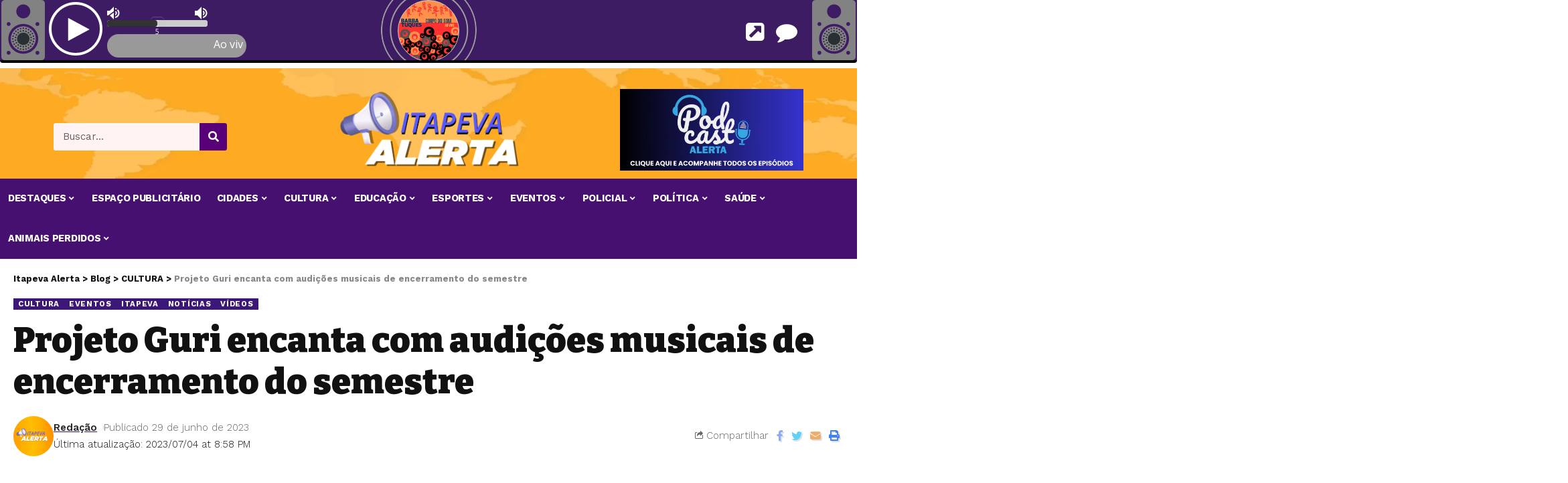

--- FILE ---
content_type: text/html; charset=UTF-8
request_url: https://itapevaalerta.com.br/programa-guri-encanta-com-audicoes-musicais-de-encerramento-do-semestre/
body_size: 38408
content:
<!DOCTYPE html>
<html lang="pt-BR">
<head><meta charset="UTF-8"><script>if(navigator.userAgent.match(/MSIE|Internet Explorer/i)||navigator.userAgent.match(/Trident\/7\..*?rv:11/i)){var href=document.location.href;if(!href.match(/[?&]nowprocket/)){if(href.indexOf("?")==-1){if(href.indexOf("#")==-1){document.location.href=href+"?nowprocket=1"}else{document.location.href=href.replace("#","?nowprocket=1#")}}else{if(href.indexOf("#")==-1){document.location.href=href+"&nowprocket=1"}else{document.location.href=href.replace("#","&nowprocket=1#")}}}}</script><script>class RocketLazyLoadScripts{constructor(e){this.triggerEvents=e,this.eventOptions={passive:!0},this.userEventListener=this.triggerListener.bind(this),this.delayedScripts={normal:[],async:[],defer:[]},this.allJQueries=[]}_addUserInteractionListener(e){this.triggerEvents.forEach((t=>window.addEventListener(t,e.userEventListener,e.eventOptions)))}_removeUserInteractionListener(e){this.triggerEvents.forEach((t=>window.removeEventListener(t,e.userEventListener,e.eventOptions)))}triggerListener(){this._removeUserInteractionListener(this),"loading"===document.readyState?document.addEventListener("DOMContentLoaded",this._loadEverythingNow.bind(this)):this._loadEverythingNow()}async _loadEverythingNow(){this._delayEventListeners(),this._delayJQueryReady(this),this._handleDocumentWrite(),this._registerAllDelayedScripts(),this._preloadAllScripts(),await this._loadScriptsFromList(this.delayedScripts.normal),await this._loadScriptsFromList(this.delayedScripts.defer),await this._loadScriptsFromList(this.delayedScripts.async),await this._triggerDOMContentLoaded(),await this._triggerWindowLoad(),window.dispatchEvent(new Event("rocket-allScriptsLoaded"))}_registerAllDelayedScripts(){document.querySelectorAll("script[type=rocketlazyloadscript]").forEach((e=>{e.hasAttribute("src")?e.hasAttribute("async")&&!1!==e.async?this.delayedScripts.async.push(e):e.hasAttribute("defer")&&!1!==e.defer||"module"===e.getAttribute("data-rocket-type")?this.delayedScripts.defer.push(e):this.delayedScripts.normal.push(e):this.delayedScripts.normal.push(e)}))}async _transformScript(e){return await this._requestAnimFrame(),new Promise((t=>{const n=document.createElement("script");let r;[...e.attributes].forEach((e=>{let t=e.nodeName;"type"!==t&&("data-rocket-type"===t&&(t="type",r=e.nodeValue),n.setAttribute(t,e.nodeValue))})),e.hasAttribute("src")?(n.addEventListener("load",t),n.addEventListener("error",t)):(n.text=e.text,t()),e.parentNode.replaceChild(n,e)}))}async _loadScriptsFromList(e){const t=e.shift();return t?(await this._transformScript(t),this._loadScriptsFromList(e)):Promise.resolve()}_preloadAllScripts(){var e=document.createDocumentFragment();[...this.delayedScripts.normal,...this.delayedScripts.defer,...this.delayedScripts.async].forEach((t=>{const n=t.getAttribute("src");if(n){const t=document.createElement("link");t.href=n,t.rel="preload",t.as="script",e.appendChild(t)}})),document.head.appendChild(e)}_delayEventListeners(){let e={};function t(t,n){!function(t){function n(n){return e[t].eventsToRewrite.indexOf(n)>=0?"rocket-"+n:n}e[t]||(e[t]={originalFunctions:{add:t.addEventListener,remove:t.removeEventListener},eventsToRewrite:[]},t.addEventListener=function(){arguments[0]=n(arguments[0]),e[t].originalFunctions.add.apply(t,arguments)},t.removeEventListener=function(){arguments[0]=n(arguments[0]),e[t].originalFunctions.remove.apply(t,arguments)})}(t),e[t].eventsToRewrite.push(n)}function n(e,t){let n=e[t];Object.defineProperty(e,t,{get:()=>n||function(){},set(r){e["rocket"+t]=n=r}})}t(document,"DOMContentLoaded"),t(window,"DOMContentLoaded"),t(window,"load"),t(window,"pageshow"),t(document,"readystatechange"),n(document,"onreadystatechange"),n(window,"onload"),n(window,"onpageshow")}_delayJQueryReady(e){let t=window.jQuery;Object.defineProperty(window,"jQuery",{get:()=>t,set(n){if(n&&n.fn&&!e.allJQueries.includes(n)){n.fn.ready=n.fn.init.prototype.ready=function(t){e.domReadyFired?t.bind(document)(n):document.addEventListener("rocket-DOMContentLoaded",(()=>t.bind(document)(n)))};const t=n.fn.on;n.fn.on=n.fn.init.prototype.on=function(){if(this[0]===window){function e(e){return e.split(" ").map((e=>"load"===e||0===e.indexOf("load.")?"rocket-jquery-load":e)).join(" ")}"string"==typeof arguments[0]||arguments[0]instanceof String?arguments[0]=e(arguments[0]):"object"==typeof arguments[0]&&Object.keys(arguments[0]).forEach((t=>{delete Object.assign(arguments[0],{[e(t)]:arguments[0][t]})[t]}))}return t.apply(this,arguments),this},e.allJQueries.push(n)}t=n}})}async _triggerDOMContentLoaded(){this.domReadyFired=!0,await this._requestAnimFrame(),document.dispatchEvent(new Event("rocket-DOMContentLoaded")),await this._requestAnimFrame(),window.dispatchEvent(new Event("rocket-DOMContentLoaded")),await this._requestAnimFrame(),document.dispatchEvent(new Event("rocket-readystatechange")),await this._requestAnimFrame(),document.rocketonreadystatechange&&document.rocketonreadystatechange()}async _triggerWindowLoad(){await this._requestAnimFrame(),window.dispatchEvent(new Event("rocket-load")),await this._requestAnimFrame(),window.rocketonload&&window.rocketonload(),await this._requestAnimFrame(),this.allJQueries.forEach((e=>e(window).trigger("rocket-jquery-load"))),window.dispatchEvent(new Event("rocket-pageshow")),await this._requestAnimFrame(),window.rocketonpageshow&&window.rocketonpageshow()}_handleDocumentWrite(){const e=new Map;document.write=document.writeln=function(t){const n=document.currentScript,r=document.createRange(),i=n.parentElement;let o=e.get(n);void 0===o&&(o=n.nextSibling,e.set(n,o));const a=document.createDocumentFragment();r.setStart(a,0),a.appendChild(r.createContextualFragment(t)),i.insertBefore(a,o)}}async _requestAnimFrame(){return new Promise((e=>requestAnimationFrame(e)))}static run(){const e=new RocketLazyLoadScripts(["keydown","mousemove","touchmove","touchstart","touchend","wheel"]);e._addUserInteractionListener(e)}}RocketLazyLoadScripts.run();</script>
    
    <meta http-equiv="X-UA-Compatible" content="IE=edge">
    <meta name="viewport" content="width=device-width, initial-scale=1">
    <link rel="profile" href="https://gmpg.org/xfn/11">
	<meta name='robots' content='index, follow, max-image-preview:large, max-snippet:-1, max-video-preview:-1' />

	<!-- This site is optimized with the Yoast SEO Premium plugin v18.0 (Yoast SEO v22.4) - https://yoast.com/wordpress/plugins/seo/ -->
	<title>Projeto Guri encanta com audições musicais de encerramento do semestre - Itapeva Alerta</title><link rel="preload" as="style" href="https://fonts.googleapis.com/css?family=Work%20Sans%3A400%2C500%2C600%2C700%2C800%2C900%2C100italic%2C200italic%2C300italic%2C400italic%2C500italic%2C600italic%2C700italic%2C800italic%2C900italic%2C300%7CBitter%3A700%2C600%2C900%7CRoboto%3A100%2C100italic%2C200%2C200italic%2C300%2C300italic%2C400%2C400italic%2C500%2C500italic%2C600%2C600italic%2C700%2C700italic%2C800%2C800italic%2C900%2C900italic%7CRoboto%20Slab%3A100%2C100italic%2C200%2C200italic%2C300%2C300italic%2C400%2C400italic%2C500%2C500italic%2C600%2C600italic%2C700%2C700italic%2C800%2C800italic%2C900%2C900italic&#038;display=swap" /><link rel="stylesheet" href="https://fonts.googleapis.com/css?family=Work%20Sans%3A400%2C500%2C600%2C700%2C800%2C900%2C100italic%2C200italic%2C300italic%2C400italic%2C500italic%2C600italic%2C700italic%2C800italic%2C900italic%2C300%7CBitter%3A700%2C600%2C900%7CRoboto%3A100%2C100italic%2C200%2C200italic%2C300%2C300italic%2C400%2C400italic%2C500%2C500italic%2C600%2C600italic%2C700%2C700italic%2C800%2C800italic%2C900%2C900italic%7CRoboto%20Slab%3A100%2C100italic%2C200%2C200italic%2C300%2C300italic%2C400%2C400italic%2C500%2C500italic%2C600%2C600italic%2C700%2C700italic%2C800%2C800italic%2C900%2C900italic&#038;display=swap" media="print" onload="this.media='all'" /><noscript><link rel="stylesheet" href="https://fonts.googleapis.com/css?family=Work%20Sans%3A400%2C500%2C600%2C700%2C800%2C900%2C100italic%2C200italic%2C300italic%2C400italic%2C500italic%2C600italic%2C700italic%2C800italic%2C900italic%2C300%7CBitter%3A700%2C600%2C900%7CRoboto%3A100%2C100italic%2C200%2C200italic%2C300%2C300italic%2C400%2C400italic%2C500%2C500italic%2C600%2C600italic%2C700%2C700italic%2C800%2C800italic%2C900%2C900italic%7CRoboto%20Slab%3A100%2C100italic%2C200%2C200italic%2C300%2C300italic%2C400%2C400italic%2C500%2C500italic%2C600%2C600italic%2C700%2C700italic%2C800%2C800italic%2C900%2C900italic&#038;display=swap" /></noscript><link rel="stylesheet" href="https://itapevaalerta.com.br/wp-content/cache/min/1/140b4ba769a49397e3b2a67593c34f38.css" media="all" data-minify="1" />
	<link rel="preconnect" href="https://fonts.gstatic.com" crossorigin><noscript></noscript><link rel="canonical" href="https://itapevaalerta.com.br/programa-guri-encanta-com-audicoes-musicais-de-encerramento-do-semestre/" />
	<meta property="og:locale" content="pt_BR" />
	<meta property="og:type" content="article" />
	<meta property="og:title" content="Projeto Guri encanta com audições musicais de encerramento do semestre" />
	<meta property="og:description" content="Na noite desta quarta-feira (28), o Projeto Guri, referência na educação musical, promoveu o segundo dia de audições para marcar o encerramento do semestre de 2023. O evento aconteceu na câmara municipal de Itapeva, que foi palco de talentos musicais protagonizados por crianças e adolescentes, além de contar com a presença de seus amigos, familiares, [&hellip;]" />
	<meta property="og:url" content="https://itapevaalerta.com.br/programa-guri-encanta-com-audicoes-musicais-de-encerramento-do-semestre/" />
	<meta property="og:site_name" content="Itapeva Alerta" />
	<meta property="article:publisher" content="https://www.facebook.com/itapevaalerta" />
	<meta property="article:published_time" content="2023-06-29T03:00:54+00:00" />
	<meta property="article:modified_time" content="2023-07-04T23:58:38+00:00" />
	<meta property="og:image" content="https://itapevaalerta.com.br/wp-content/uploads/2023/06/IMG_1412.jpeg" />
	<meta property="og:image:width" content="1170" />
	<meta property="og:image:height" content="649" />
	<meta property="og:image:type" content="image/jpeg" />
	<meta name="author" content="Redação" />
	<meta name="twitter:card" content="summary_large_image" />
	<meta name="twitter:label1" content="Escrito por" />
	<meta name="twitter:data1" content="Redação" />
	<meta name="twitter:label2" content="Est. tempo de leitura" />
	<meta name="twitter:data2" content="2 minutos" />
	<script type="application/ld+json" class="yoast-schema-graph">{"@context":"https://schema.org","@graph":[{"@type":"Article","@id":"https://itapevaalerta.com.br/programa-guri-encanta-com-audicoes-musicais-de-encerramento-do-semestre/#article","isPartOf":{"@id":"https://itapevaalerta.com.br/programa-guri-encanta-com-audicoes-musicais-de-encerramento-do-semestre/"},"author":{"name":"Redação","@id":"https://itapevaalerta.com.br/#/schema/person/71200aeff84fa8057611f6a260ab9e02"},"headline":"Projeto Guri encanta com audições musicais de encerramento do semestre","datePublished":"2023-06-29T03:00:54+00:00","dateModified":"2023-07-04T23:58:38+00:00","mainEntityOfPage":{"@id":"https://itapevaalerta.com.br/programa-guri-encanta-com-audicoes-musicais-de-encerramento-do-semestre/"},"wordCount":381,"commentCount":0,"publisher":{"@id":"https://itapevaalerta.com.br/#organization"},"image":{"@id":"https://itapevaalerta.com.br/programa-guri-encanta-com-audicoes-musicais-de-encerramento-do-semestre/#primaryimage"},"thumbnailUrl":"https://itapevaalerta.com.br/wp-content/uploads/2023/06/IMG_1412.jpeg","articleSection":["CULTURA","EVENTOS","ITAPEVA","NOTÍCIAS","VÍDEOS"],"inLanguage":"pt-BR","potentialAction":[{"@type":"CommentAction","name":"Comment","target":["https://itapevaalerta.com.br/programa-guri-encanta-com-audicoes-musicais-de-encerramento-do-semestre/#respond"]}]},{"@type":"WebPage","@id":"https://itapevaalerta.com.br/programa-guri-encanta-com-audicoes-musicais-de-encerramento-do-semestre/","url":"https://itapevaalerta.com.br/programa-guri-encanta-com-audicoes-musicais-de-encerramento-do-semestre/","name":"Projeto Guri encanta com audições musicais de encerramento do semestre - Itapeva Alerta","isPartOf":{"@id":"https://itapevaalerta.com.br/#website"},"primaryImageOfPage":{"@id":"https://itapevaalerta.com.br/programa-guri-encanta-com-audicoes-musicais-de-encerramento-do-semestre/#primaryimage"},"image":{"@id":"https://itapevaalerta.com.br/programa-guri-encanta-com-audicoes-musicais-de-encerramento-do-semestre/#primaryimage"},"thumbnailUrl":"https://itapevaalerta.com.br/wp-content/uploads/2023/06/IMG_1412.jpeg","datePublished":"2023-06-29T03:00:54+00:00","dateModified":"2023-07-04T23:58:38+00:00","breadcrumb":{"@id":"https://itapevaalerta.com.br/programa-guri-encanta-com-audicoes-musicais-de-encerramento-do-semestre/#breadcrumb"},"inLanguage":"pt-BR","potentialAction":[{"@type":"ReadAction","target":["https://itapevaalerta.com.br/programa-guri-encanta-com-audicoes-musicais-de-encerramento-do-semestre/"]}]},{"@type":"ImageObject","inLanguage":"pt-BR","@id":"https://itapevaalerta.com.br/programa-guri-encanta-com-audicoes-musicais-de-encerramento-do-semestre/#primaryimage","url":"https://itapevaalerta.com.br/wp-content/uploads/2023/06/IMG_1412.jpeg","contentUrl":"https://itapevaalerta.com.br/wp-content/uploads/2023/06/IMG_1412.jpeg","width":1170,"height":649},{"@type":"BreadcrumbList","@id":"https://itapevaalerta.com.br/programa-guri-encanta-com-audicoes-musicais-de-encerramento-do-semestre/#breadcrumb","itemListElement":[{"@type":"ListItem","position":1,"name":"Início","item":"https://itapevaalerta.com.br/"},{"@type":"ListItem","position":2,"name":"Blog","item":"https://itapevaalerta.com.br/blog/"},{"@type":"ListItem","position":3,"name":"Projeto Guri encanta com audições musicais de encerramento do semestre"}]},{"@type":"WebSite","@id":"https://itapevaalerta.com.br/#website","url":"https://itapevaalerta.com.br/","name":"Itapeva Alerta Notícias","description":"","publisher":{"@id":"https://itapevaalerta.com.br/#organization"},"potentialAction":[{"@type":"SearchAction","target":{"@type":"EntryPoint","urlTemplate":"https://itapevaalerta.com.br/?s={search_term_string}"},"query-input":"required name=search_term_string"}],"inLanguage":"pt-BR"},{"@type":"Organization","@id":"https://itapevaalerta.com.br/#organization","name":"Itapeva Alerta Notícias","url":"https://itapevaalerta.com.br/","logo":{"@type":"ImageObject","inLanguage":"pt-BR","@id":"https://itapevaalerta.com.br/#/schema/logo/image/","url":"https://itapevaalerta.com.br/wp-content/uploads/2023/06/logo4.png","contentUrl":"https://itapevaalerta.com.br/wp-content/uploads/2023/06/logo4.png","width":2731,"height":1123,"caption":"Itapeva Alerta Notícias"},"image":{"@id":"https://itapevaalerta.com.br/#/schema/logo/image/"},"sameAs":["https://www.facebook.com/itapevaalerta","https://www.instagram.com/itapevaalerta/"]},{"@type":"Person","@id":"https://itapevaalerta.com.br/#/schema/person/71200aeff84fa8057611f6a260ab9e02","name":"Redação","image":{"@type":"ImageObject","inLanguage":"pt-BR","@id":"https://itapevaalerta.com.br/#/schema/person/image/","url":"https://secure.gravatar.com/avatar/67ae515cdd25f1cc561ce87141cbfa2c?s=96&d=mm&r=g","contentUrl":"https://secure.gravatar.com/avatar/67ae515cdd25f1cc561ce87141cbfa2c?s=96&d=mm&r=g","caption":"Redação"},"url":"https://itapevaalerta.com.br/author/itapeva-alerta/"}]}</script>
	<!-- / Yoast SEO Premium plugin. -->


<link rel='dns-prefetch' href='//www.googletagmanager.com' />
<link rel='dns-prefetch' href='//pagead2.googlesyndication.com' />
<link href='https://fonts.gstatic.com' crossorigin rel='preconnect' />
<link rel="alternate" type="application/rss+xml" title="Feed para Itapeva Alerta &raquo;" href="https://itapevaalerta.com.br/feed/" />
<link rel="alternate" type="application/rss+xml" title="Feed de comentários para Itapeva Alerta &raquo;" href="https://itapevaalerta.com.br/comments/feed/" />
<link rel="alternate" type="application/rss+xml" title="Feed de comentários para Itapeva Alerta &raquo; Projeto Guri encanta com audições musicais de encerramento do semestre" href="https://itapevaalerta.com.br/programa-guri-encanta-com-audicoes-musicais-de-encerramento-do-semestre/feed/" />
            <link rel="pingback" href="https://itapevaalerta.com.br/xmlrpc.php"/>
		<script type="application/ld+json">{"@context":"https://schema.org","@type":"Organization","legalName":"Itapeva Alerta","url":"https://itapevaalerta.com.br/","sameAs":["https://www.facebook.com/itapevaalerta","https://www.instagram.com/itapevaalerta/","https://www.youtube.com/@Itapevaalertasp"]}</script>
<script type="rocketlazyloadscript">
window._wpemojiSettings = {"baseUrl":"https:\/\/s.w.org\/images\/core\/emoji\/15.0.3\/72x72\/","ext":".png","svgUrl":"https:\/\/s.w.org\/images\/core\/emoji\/15.0.3\/svg\/","svgExt":".svg","source":{"concatemoji":"https:\/\/itapevaalerta.com.br\/wp-includes\/js\/wp-emoji-release.min.js?ver=6.5.7"}};
/*! This file is auto-generated */
!function(i,n){var o,s,e;function c(e){try{var t={supportTests:e,timestamp:(new Date).valueOf()};sessionStorage.setItem(o,JSON.stringify(t))}catch(e){}}function p(e,t,n){e.clearRect(0,0,e.canvas.width,e.canvas.height),e.fillText(t,0,0);var t=new Uint32Array(e.getImageData(0,0,e.canvas.width,e.canvas.height).data),r=(e.clearRect(0,0,e.canvas.width,e.canvas.height),e.fillText(n,0,0),new Uint32Array(e.getImageData(0,0,e.canvas.width,e.canvas.height).data));return t.every(function(e,t){return e===r[t]})}function u(e,t,n){switch(t){case"flag":return n(e,"\ud83c\udff3\ufe0f\u200d\u26a7\ufe0f","\ud83c\udff3\ufe0f\u200b\u26a7\ufe0f")?!1:!n(e,"\ud83c\uddfa\ud83c\uddf3","\ud83c\uddfa\u200b\ud83c\uddf3")&&!n(e,"\ud83c\udff4\udb40\udc67\udb40\udc62\udb40\udc65\udb40\udc6e\udb40\udc67\udb40\udc7f","\ud83c\udff4\u200b\udb40\udc67\u200b\udb40\udc62\u200b\udb40\udc65\u200b\udb40\udc6e\u200b\udb40\udc67\u200b\udb40\udc7f");case"emoji":return!n(e,"\ud83d\udc26\u200d\u2b1b","\ud83d\udc26\u200b\u2b1b")}return!1}function f(e,t,n){var r="undefined"!=typeof WorkerGlobalScope&&self instanceof WorkerGlobalScope?new OffscreenCanvas(300,150):i.createElement("canvas"),a=r.getContext("2d",{willReadFrequently:!0}),o=(a.textBaseline="top",a.font="600 32px Arial",{});return e.forEach(function(e){o[e]=t(a,e,n)}),o}function t(e){var t=i.createElement("script");t.src=e,t.defer=!0,i.head.appendChild(t)}"undefined"!=typeof Promise&&(o="wpEmojiSettingsSupports",s=["flag","emoji"],n.supports={everything:!0,everythingExceptFlag:!0},e=new Promise(function(e){i.addEventListener("DOMContentLoaded",e,{once:!0})}),new Promise(function(t){var n=function(){try{var e=JSON.parse(sessionStorage.getItem(o));if("object"==typeof e&&"number"==typeof e.timestamp&&(new Date).valueOf()<e.timestamp+604800&&"object"==typeof e.supportTests)return e.supportTests}catch(e){}return null}();if(!n){if("undefined"!=typeof Worker&&"undefined"!=typeof OffscreenCanvas&&"undefined"!=typeof URL&&URL.createObjectURL&&"undefined"!=typeof Blob)try{var e="postMessage("+f.toString()+"("+[JSON.stringify(s),u.toString(),p.toString()].join(",")+"));",r=new Blob([e],{type:"text/javascript"}),a=new Worker(URL.createObjectURL(r),{name:"wpTestEmojiSupports"});return void(a.onmessage=function(e){c(n=e.data),a.terminate(),t(n)})}catch(e){}c(n=f(s,u,p))}t(n)}).then(function(e){for(var t in e)n.supports[t]=e[t],n.supports.everything=n.supports.everything&&n.supports[t],"flag"!==t&&(n.supports.everythingExceptFlag=n.supports.everythingExceptFlag&&n.supports[t]);n.supports.everythingExceptFlag=n.supports.everythingExceptFlag&&!n.supports.flag,n.DOMReady=!1,n.readyCallback=function(){n.DOMReady=!0}}).then(function(){return e}).then(function(){var e;n.supports.everything||(n.readyCallback(),(e=n.source||{}).concatemoji?t(e.concatemoji):e.wpemoji&&e.twemoji&&(t(e.twemoji),t(e.wpemoji)))}))}((window,document),window._wpemojiSettings);
</script>

<style id='wp-emoji-styles-inline-css'>

	img.wp-smiley, img.emoji {
		display: inline !important;
		border: none !important;
		box-shadow: none !important;
		height: 1em !important;
		width: 1em !important;
		margin: 0 0.07em !important;
		vertical-align: -0.1em !important;
		background: none !important;
		padding: 0 !important;
	}
</style>


<style id='classic-theme-styles-inline-css'>
/*! This file is auto-generated */
.wp-block-button__link{color:#fff;background-color:#32373c;border-radius:9999px;box-shadow:none;text-decoration:none;padding:calc(.667em + 2px) calc(1.333em + 2px);font-size:1.125em}.wp-block-file__button{background:#32373c;color:#fff;text-decoration:none}
</style>
<style id='global-styles-inline-css'>
body{--wp--preset--color--black: #000000;--wp--preset--color--cyan-bluish-gray: #abb8c3;--wp--preset--color--white: #ffffff;--wp--preset--color--pale-pink: #f78da7;--wp--preset--color--vivid-red: #cf2e2e;--wp--preset--color--luminous-vivid-orange: #ff6900;--wp--preset--color--luminous-vivid-amber: #fcb900;--wp--preset--color--light-green-cyan: #7bdcb5;--wp--preset--color--vivid-green-cyan: #00d084;--wp--preset--color--pale-cyan-blue: #8ed1fc;--wp--preset--color--vivid-cyan-blue: #0693e3;--wp--preset--color--vivid-purple: #9b51e0;--wp--preset--gradient--vivid-cyan-blue-to-vivid-purple: linear-gradient(135deg,rgba(6,147,227,1) 0%,rgb(155,81,224) 100%);--wp--preset--gradient--light-green-cyan-to-vivid-green-cyan: linear-gradient(135deg,rgb(122,220,180) 0%,rgb(0,208,130) 100%);--wp--preset--gradient--luminous-vivid-amber-to-luminous-vivid-orange: linear-gradient(135deg,rgba(252,185,0,1) 0%,rgba(255,105,0,1) 100%);--wp--preset--gradient--luminous-vivid-orange-to-vivid-red: linear-gradient(135deg,rgba(255,105,0,1) 0%,rgb(207,46,46) 100%);--wp--preset--gradient--very-light-gray-to-cyan-bluish-gray: linear-gradient(135deg,rgb(238,238,238) 0%,rgb(169,184,195) 100%);--wp--preset--gradient--cool-to-warm-spectrum: linear-gradient(135deg,rgb(74,234,220) 0%,rgb(151,120,209) 20%,rgb(207,42,186) 40%,rgb(238,44,130) 60%,rgb(251,105,98) 80%,rgb(254,248,76) 100%);--wp--preset--gradient--blush-light-purple: linear-gradient(135deg,rgb(255,206,236) 0%,rgb(152,150,240) 100%);--wp--preset--gradient--blush-bordeaux: linear-gradient(135deg,rgb(254,205,165) 0%,rgb(254,45,45) 50%,rgb(107,0,62) 100%);--wp--preset--gradient--luminous-dusk: linear-gradient(135deg,rgb(255,203,112) 0%,rgb(199,81,192) 50%,rgb(65,88,208) 100%);--wp--preset--gradient--pale-ocean: linear-gradient(135deg,rgb(255,245,203) 0%,rgb(182,227,212) 50%,rgb(51,167,181) 100%);--wp--preset--gradient--electric-grass: linear-gradient(135deg,rgb(202,248,128) 0%,rgb(113,206,126) 100%);--wp--preset--gradient--midnight: linear-gradient(135deg,rgb(2,3,129) 0%,rgb(40,116,252) 100%);--wp--preset--font-size--small: 13px;--wp--preset--font-size--medium: 20px;--wp--preset--font-size--large: 36px;--wp--preset--font-size--x-large: 42px;--wp--preset--spacing--20: 0.44rem;--wp--preset--spacing--30: 0.67rem;--wp--preset--spacing--40: 1rem;--wp--preset--spacing--50: 1.5rem;--wp--preset--spacing--60: 2.25rem;--wp--preset--spacing--70: 3.38rem;--wp--preset--spacing--80: 5.06rem;--wp--preset--shadow--natural: 6px 6px 9px rgba(0, 0, 0, 0.2);--wp--preset--shadow--deep: 12px 12px 50px rgba(0, 0, 0, 0.4);--wp--preset--shadow--sharp: 6px 6px 0px rgba(0, 0, 0, 0.2);--wp--preset--shadow--outlined: 6px 6px 0px -3px rgba(255, 255, 255, 1), 6px 6px rgba(0, 0, 0, 1);--wp--preset--shadow--crisp: 6px 6px 0px rgba(0, 0, 0, 1);}:where(.is-layout-flex){gap: 0.5em;}:where(.is-layout-grid){gap: 0.5em;}body .is-layout-flex{display: flex;}body .is-layout-flex{flex-wrap: wrap;align-items: center;}body .is-layout-flex > *{margin: 0;}body .is-layout-grid{display: grid;}body .is-layout-grid > *{margin: 0;}:where(.wp-block-columns.is-layout-flex){gap: 2em;}:where(.wp-block-columns.is-layout-grid){gap: 2em;}:where(.wp-block-post-template.is-layout-flex){gap: 1.25em;}:where(.wp-block-post-template.is-layout-grid){gap: 1.25em;}.has-black-color{color: var(--wp--preset--color--black) !important;}.has-cyan-bluish-gray-color{color: var(--wp--preset--color--cyan-bluish-gray) !important;}.has-white-color{color: var(--wp--preset--color--white) !important;}.has-pale-pink-color{color: var(--wp--preset--color--pale-pink) !important;}.has-vivid-red-color{color: var(--wp--preset--color--vivid-red) !important;}.has-luminous-vivid-orange-color{color: var(--wp--preset--color--luminous-vivid-orange) !important;}.has-luminous-vivid-amber-color{color: var(--wp--preset--color--luminous-vivid-amber) !important;}.has-light-green-cyan-color{color: var(--wp--preset--color--light-green-cyan) !important;}.has-vivid-green-cyan-color{color: var(--wp--preset--color--vivid-green-cyan) !important;}.has-pale-cyan-blue-color{color: var(--wp--preset--color--pale-cyan-blue) !important;}.has-vivid-cyan-blue-color{color: var(--wp--preset--color--vivid-cyan-blue) !important;}.has-vivid-purple-color{color: var(--wp--preset--color--vivid-purple) !important;}.has-black-background-color{background-color: var(--wp--preset--color--black) !important;}.has-cyan-bluish-gray-background-color{background-color: var(--wp--preset--color--cyan-bluish-gray) !important;}.has-white-background-color{background-color: var(--wp--preset--color--white) !important;}.has-pale-pink-background-color{background-color: var(--wp--preset--color--pale-pink) !important;}.has-vivid-red-background-color{background-color: var(--wp--preset--color--vivid-red) !important;}.has-luminous-vivid-orange-background-color{background-color: var(--wp--preset--color--luminous-vivid-orange) !important;}.has-luminous-vivid-amber-background-color{background-color: var(--wp--preset--color--luminous-vivid-amber) !important;}.has-light-green-cyan-background-color{background-color: var(--wp--preset--color--light-green-cyan) !important;}.has-vivid-green-cyan-background-color{background-color: var(--wp--preset--color--vivid-green-cyan) !important;}.has-pale-cyan-blue-background-color{background-color: var(--wp--preset--color--pale-cyan-blue) !important;}.has-vivid-cyan-blue-background-color{background-color: var(--wp--preset--color--vivid-cyan-blue) !important;}.has-vivid-purple-background-color{background-color: var(--wp--preset--color--vivid-purple) !important;}.has-black-border-color{border-color: var(--wp--preset--color--black) !important;}.has-cyan-bluish-gray-border-color{border-color: var(--wp--preset--color--cyan-bluish-gray) !important;}.has-white-border-color{border-color: var(--wp--preset--color--white) !important;}.has-pale-pink-border-color{border-color: var(--wp--preset--color--pale-pink) !important;}.has-vivid-red-border-color{border-color: var(--wp--preset--color--vivid-red) !important;}.has-luminous-vivid-orange-border-color{border-color: var(--wp--preset--color--luminous-vivid-orange) !important;}.has-luminous-vivid-amber-border-color{border-color: var(--wp--preset--color--luminous-vivid-amber) !important;}.has-light-green-cyan-border-color{border-color: var(--wp--preset--color--light-green-cyan) !important;}.has-vivid-green-cyan-border-color{border-color: var(--wp--preset--color--vivid-green-cyan) !important;}.has-pale-cyan-blue-border-color{border-color: var(--wp--preset--color--pale-cyan-blue) !important;}.has-vivid-cyan-blue-border-color{border-color: var(--wp--preset--color--vivid-cyan-blue) !important;}.has-vivid-purple-border-color{border-color: var(--wp--preset--color--vivid-purple) !important;}.has-vivid-cyan-blue-to-vivid-purple-gradient-background{background: var(--wp--preset--gradient--vivid-cyan-blue-to-vivid-purple) !important;}.has-light-green-cyan-to-vivid-green-cyan-gradient-background{background: var(--wp--preset--gradient--light-green-cyan-to-vivid-green-cyan) !important;}.has-luminous-vivid-amber-to-luminous-vivid-orange-gradient-background{background: var(--wp--preset--gradient--luminous-vivid-amber-to-luminous-vivid-orange) !important;}.has-luminous-vivid-orange-to-vivid-red-gradient-background{background: var(--wp--preset--gradient--luminous-vivid-orange-to-vivid-red) !important;}.has-very-light-gray-to-cyan-bluish-gray-gradient-background{background: var(--wp--preset--gradient--very-light-gray-to-cyan-bluish-gray) !important;}.has-cool-to-warm-spectrum-gradient-background{background: var(--wp--preset--gradient--cool-to-warm-spectrum) !important;}.has-blush-light-purple-gradient-background{background: var(--wp--preset--gradient--blush-light-purple) !important;}.has-blush-bordeaux-gradient-background{background: var(--wp--preset--gradient--blush-bordeaux) !important;}.has-luminous-dusk-gradient-background{background: var(--wp--preset--gradient--luminous-dusk) !important;}.has-pale-ocean-gradient-background{background: var(--wp--preset--gradient--pale-ocean) !important;}.has-electric-grass-gradient-background{background: var(--wp--preset--gradient--electric-grass) !important;}.has-midnight-gradient-background{background: var(--wp--preset--gradient--midnight) !important;}.has-small-font-size{font-size: var(--wp--preset--font-size--small) !important;}.has-medium-font-size{font-size: var(--wp--preset--font-size--medium) !important;}.has-large-font-size{font-size: var(--wp--preset--font-size--large) !important;}.has-x-large-font-size{font-size: var(--wp--preset--font-size--x-large) !important;}
.wp-block-navigation a:where(:not(.wp-element-button)){color: inherit;}
:where(.wp-block-post-template.is-layout-flex){gap: 1.25em;}:where(.wp-block-post-template.is-layout-grid){gap: 1.25em;}
:where(.wp-block-columns.is-layout-flex){gap: 2em;}:where(.wp-block-columns.is-layout-grid){gap: 2em;}
.wp-block-pullquote{font-size: 1.5em;line-height: 1.6;}
</style>















<style id='foxiz-style-inline-css'>
:root {--body-family:Work Sans;--body-fweight:400;--body-fcolor:#111111;--body-fsize:16px;--h1-family:Bitter;--h1-fweight:700;--h1-fsize:38px;--h2-family:Bitter;--h2-fweight:700;--h2-fsize:32px;--h3-family:Bitter;--h3-fweight:700;--h3-fsize:21px;--h4-family:Bitter;--h4-fweight:700;--h4-fsize:16px;--h5-family:Bitter;--h5-fweight:700;--h5-fsize:15px;--h6-family:Bitter;--h6-fweight:600;--h6-fsize:14px;--cat-family:Work Sans;--cat-fweight:700;--cat-transform:uppercase;--cat-fsize:10px;--meta-family:Work Sans;--meta-fweight:300;--meta-b-family:Work Sans;--meta-b-fweight:600;--input-family:Work Sans;--input-fweight:400;--btn-family:Work Sans;--btn-fweight:700;--menu-family:Work Sans;--menu-fweight:700;--submenu-family:Work Sans;--submenu-fweight:700;--dwidgets-family:Work Sans;--dwidgets-fweight:700;--dwidgets-fsize:15px;--headline-family:Bitter;--headline-fweight:900;--headline-fsize:52px;--tagline-family:Work Sans;--tagline-fweight:600;--tagline-fsize:20px;--heading-family:Work Sans;--heading-fweight:700;--subheading-family:Work Sans;--subheading-fweight:900;--quote-family:Work Sans;--quote-fweight:700;--excerpt-fsize : 13px;--headline-s-fsize : 42px;--tagline-s-fsize : 14px;}@media (max-width: 1024px) {body {--body-fsize : 16px;--h1-fsize : 32px;--h2-fsize : 28px;--h3-fsize : 20px;--h4-fsize : 15px;--h5-fsize : 15px;--h6-fsize : 14px;--excerpt-fsize : 12px;--headline-fsize : 34px;--headline-s-fsize : 34px;--tagline-fsize : 18px;--tagline-s-fsize : 18px;}}@media (max-width: 767px) {body {--body-fsize : 15px;--h1-fsize : 28px;--h2-fsize : 24px;--h3-fsize : 18px;--h4-fsize : 15px;--h5-fsize : 15px;--h6-fsize : 14px;--excerpt-fsize : 12px;--headline-fsize : 26px;--headline-s-fsize : 26px;--tagline-fsize : 15px;--tagline-s-fsize : 15px;}}:root {--solid-white :#ffffff;--g-color :#3c1777;--g-color-90 :#3c1777e6;--dark-accent :#3c1777;--dark-accent-90 :#3c1777e6;--dark-accent-0 :#3c177700;}[data-theme="dark"], .light-scheme {--wc-add-cart-color :#ffffff;}.is-hd-1, .is-hd-2, .is-hd-3 {--nav-bg: #e58200;--nav-bg-from: #e58200;--nav-bg-to: #e58200;}.is-hd-4 {--nav-bg: #e58200;--nav-bg-from: #e58200;--nav-bg-to: #e58200;}[data-theme="dark"].is-hd-4 {--nav-bg: #191c20;--nav-bg-from: #191c20;--nav-bg-to: #191c20;}.is-hd-5, body.is-hd-5:not(.sticky-on) {--nav-bg: #3c1777;--nav-bg-from: #3c1777;--nav-bg-to: #3c1777;--nav-color :#ffb929;--nav-color-10 :#ffb9291a;--nav-color-h :#ffffff;--nav-color-h-accent :#3c1777;--hd5-logo-height :130px;}[data-theme="dark"].is-hd-5, [data-theme="dark"].is-hd-5:not(.sticky-on) {--nav-bg: #07070a;--nav-bg-from: #07070a;--nav-bg-to: #07070a;}:root {--mbnav-bg: #dd9221;--mbnav-bg-from: #dd9221;--mbnav-bg-to: #dd9221;--submbnav-bg: #570077;--submbnav-bg-from: #570077;--submbnav-bg-to: #570077;--mbnav-color :#ffffff;--submbnav-color :#ffffff;--submbnav-color-10 :#ffffff1a;}[data-theme="dark"] {--mbnav-color :#ffffff;}:root {--max-width-wo-sb : 860px;--round-3 :0px;--round-5 :0px;--round-7 :0px;--hyperlink-line-color :var(--g-color);--mbnav-height :90px;--heading-color :#3c1777;--heading-sub-color :#dd9933;--qview-height : 90px;}.breadcrumb-inner, .woocommerce-breadcrumb { font-family:Work Sans;font-weight:700;}.p-readmore { font-family:Work Sans;font-weight:700;}.mobile-menu > li > a  { font-family:Work Sans;font-weight:700;}.mobile-qview a { font-family:Work Sans;font-weight:700;}.search-header:before { background-repeat : no-repeat;background-size : cover;background-image : url(https://foxiz.themeruby.com/news/wp-content/uploads/2021/09/search-bg.jpg);background-attachment : scroll;background-position : center center;}[data-theme="dark"] .search-header:before { background-repeat : no-repeat;background-size : cover;background-image : url(https://foxiz.themeruby.com/news/wp-content/uploads/2021/09/search-bgd.jpg);background-attachment : scroll;background-position : center center;}.footer-has-bg { background-color : #3b003d;}.copyright-menu a { font-size:16px; }.amp-footer .footer-logo { height :50px; }#amp-mobile-version-switcher { display: none; }.search-icon-svg { -webkit-mask-image: url(https://foxiz.themeruby.com/news/wp-content/uploads/2022/08/news-search.svg);mask-image: url(https://foxiz.themeruby.com/news/wp-content/uploads/2022/08/news-search.svg); }.notification-icon-svg { -webkit-mask-image: url(https://foxiz.themeruby.com/news/wp-content/uploads/2022/08/noti-news.svg);mask-image: url(https://foxiz.themeruby.com/news/wp-content/uploads/2022/08/noti-news.svg); }.login-icon-svg { -webkit-mask-image: url(https://foxiz.themeruby.com/news/wp-content/uploads/2022/08/login.svg);mask-image: url(https://foxiz.themeruby.com/news/wp-content/uploads/2022/08/login.svg); }.login-icon-svg { font-size: 26px;}.podcast-icon-svg { background-image: url(https://itapevaalerta.com.br/wp-content/uploads/2023/06/BANNER-PODCAST.png); background-size: cover; background-color: transparent; }
</style>

<link rel="preconnect" href="https://fonts.gstatic.com/" crossorigin><script type="rocketlazyloadscript" src="https://itapevaalerta.com.br/wp-includes/js/jquery/jquery.min.js?ver=3.7.1" id="jquery-core-js" defer></script>
<script type="rocketlazyloadscript" src="https://itapevaalerta.com.br/wp-includes/js/jquery/jquery-migrate.min.js?ver=3.4.1" id="jquery-migrate-js" defer></script>

<!-- Snippet do Google Analytics adicionado pelo Site Kit -->
<script type="rocketlazyloadscript" src="https://www.googletagmanager.com/gtag/js?id=GT-WRC35M4" id="google_gtagjs-js" async></script>
<script type="rocketlazyloadscript" id="google_gtagjs-js-after">
window.dataLayer = window.dataLayer || [];function gtag(){dataLayer.push(arguments);}
gtag('set', 'linker', {"domains":["itapevaalerta.com.br"]} );
gtag("js", new Date());
gtag("set", "developer_id.dZTNiMT", true);
gtag("config", "GT-WRC35M4");
</script>

<!-- Finalizar o snippet do Google Analytics adicionado pelo Site Kit -->
<script type="rocketlazyloadscript" data-minify="1" src="https://itapevaalerta.com.br/wp-content/cache/min/1/wp-content/themes/foxiz/assets/js/highlight-share.js?ver=1765808750" id="highlight-share-js" defer></script>
<link rel="preload" href="https://itapevaalerta.com.br/wp-content/themes/foxiz/assets/fonts/icons.woff2" as="font" type="font/woff2" crossorigin="anonymous"> <link rel="preload" href="https://itapevaalerta.com.br/wp-content/themes/foxiz/assets/fonts/fa-brands-400.woff2" as="font" type="font/woff2" crossorigin="anonymous"> <link rel="preload" href="https://itapevaalerta.com.br/wp-content/themes/foxiz/assets/fonts/fa-regular-400.woff2" as="font" type="font/woff2" crossorigin="anonymous"> <link rel="https://api.w.org/" href="https://itapevaalerta.com.br/wp-json/" /><link rel="alternate" type="application/json" href="https://itapevaalerta.com.br/wp-json/wp/v2/posts/5856" /><link rel="EditURI" type="application/rsd+xml" title="RSD" href="https://itapevaalerta.com.br/xmlrpc.php?rsd" />
<meta name="generator" content="WordPress 6.5.7" />
<link rel='shortlink' href='https://itapevaalerta.com.br/?p=5856' />
<link rel="alternate" type="application/json+oembed" href="https://itapevaalerta.com.br/wp-json/oembed/1.0/embed?url=https%3A%2F%2Fitapevaalerta.com.br%2Fprograma-guri-encanta-com-audicoes-musicais-de-encerramento-do-semestre%2F" />
<link rel="alternate" type="text/xml+oembed" href="https://itapevaalerta.com.br/wp-json/oembed/1.0/embed?url=https%3A%2F%2Fitapevaalerta.com.br%2Fprograma-guri-encanta-com-audicoes-musicais-de-encerramento-do-semestre%2F&#038;format=xml" />
<meta name="generator" content="Site Kit by Google 1.123.1" />
<!-- Metatags do Google AdSense adicionado pelo Site Kit -->
<meta name="google-adsense-platform-account" content="ca-host-pub-2644536267352236">
<meta name="google-adsense-platform-domain" content="sitekit.withgoogle.com">
<!-- Fim das metatags do Google AdSense adicionado pelo Site Kit -->
<meta name="generator" content="Elementor 3.20.3; features: e_optimized_assets_loading, e_optimized_css_loading, additional_custom_breakpoints, block_editor_assets_optimize, e_image_loading_optimization; settings: css_print_method-external, google_font-enabled, font_display-swap">

<!-- Meta Pixel Code -->
<script type="rocketlazyloadscript" data-rocket-type='text/javascript'>
!function(f,b,e,v,n,t,s){if(f.fbq)return;n=f.fbq=function(){n.callMethod?
n.callMethod.apply(n,arguments):n.queue.push(arguments)};if(!f._fbq)f._fbq=n;
n.push=n;n.loaded=!0;n.version='2.0';n.queue=[];t=b.createElement(e);t.async=!0;
t.src=v;s=b.getElementsByTagName(e)[0];s.parentNode.insertBefore(t,s)}(window,
document,'script','https://connect.facebook.net/en_US/fbevents.js?v=next');
</script>
<!-- End Meta Pixel Code -->

      <script type="rocketlazyloadscript" data-rocket-type='text/javascript'>
        var url = window.location.origin + '?ob=open-bridge';
        fbq('set', 'openbridge', '483277913990805', url);
      </script>
    <script type="rocketlazyloadscript" data-rocket-type='text/javascript'>fbq('init', '483277913990805', {}, {
    "agent": "wordpress-6.5.7-3.0.16"
})</script><script type="rocketlazyloadscript" data-rocket-type='text/javascript'>
    fbq('track', 'PageView', []);
  </script>
<!-- Meta Pixel Code -->
<noscript>
<img height="1" width="1" style="display:none" alt="fbpx"
src="https://www.facebook.com/tr?id=483277913990805&ev=PageView&noscript=1" />
</noscript>
<!-- End Meta Pixel Code -->
<script type="application/ld+json">{"@context":"https://schema.org","@type":"WebSite","@id":"https://itapevaalerta.com.br/#website","url":"https://itapevaalerta.com.br/","name":"Itapeva Alerta","potentialAction":{"@type":"SearchAction","target":"https://itapevaalerta.com.br/?s={search_term_string}","query-input":"required name=search_term_string"}}</script>

<!-- Snippet do Google Adsense adicionado pelo Site Kit -->
<script type="rocketlazyloadscript" async src="https://pagead2.googlesyndication.com/pagead/js/adsbygoogle.js?client=ca-pub-2040457945168218&amp;host=ca-host-pub-2644536267352236" crossorigin="anonymous"></script>

<!-- Finalizar o snippet do Google Adsense adicionado pelo Site Kit -->
            <meta property="og:title" content="Projeto Guri encanta com audições musicais de encerramento do semestre"/>
            <meta property="og:url" content="https://itapevaalerta.com.br/programa-guri-encanta-com-audicoes-musicais-de-encerramento-do-semestre/"/>
            <meta property="og:site_name" content="Itapeva Alerta"/>
			                <meta property="og:image" content="https://itapevaalerta.com.br/wp-content/uploads/2023/06/IMG_1412.jpeg"/>
			                <meta property="og:type" content="article"/>
                <meta property="article:published_time" content="2023-06-29T03:00:54+00:00"/>
                <meta property="article:modified_time" content="2023-07-04T23:58:38+00:00"/>
                <meta name="author" content="Redação"/>
                <meta name="twitter:card" content="summary_large_image"/>
                <meta name="twitter:creator" content="@Itapeva Alerta"/>
                <meta name="twitter:label1" content="Written by"/>
                <meta name="twitter:data1" content="Redação"/>
				                <meta name="twitter:label2" content="Est. reading time"/>
                <meta name="twitter:data2" content="3 minutes"/>
			<script type="application/ld+json">{"@context":"http://schema.org","@type":"BreadcrumbList","itemListElement":[{"@type":"ListItem","position":4,"item":{"@id":"https://itapevaalerta.com.br/programa-guri-encanta-com-audicoes-musicais-de-encerramento-do-semestre/","name":"Projeto Guri encanta com audições musicais de encerramento do semestre"}},{"@type":"ListItem","position":3,"item":{"@id":"https://itapevaalerta.com.br/categoria/cultura/","name":"CULTURA"}},{"@type":"ListItem","position":2,"item":{"@id":"https://itapevaalerta.com.br/blog/","name":"Blog"}},{"@type":"ListItem","position":1,"item":{"@id":"https://itapevaalerta.com.br","name":"Itapeva Alerta"}}]}</script>
<link rel="icon" href="https://itapevaalerta.com.br/wp-content/uploads/2023/06/cropped-281907974_542585164148718_5029733343013365354_n-32x32.jpg" sizes="32x32" />
<link rel="icon" href="https://itapevaalerta.com.br/wp-content/uploads/2023/06/cropped-281907974_542585164148718_5029733343013365354_n-192x192.jpg" sizes="192x192" />
<link rel="apple-touch-icon" href="https://itapevaalerta.com.br/wp-content/uploads/2023/06/cropped-281907974_542585164148718_5029733343013365354_n-180x180.jpg" />
<meta name="msapplication-TileImage" content="https://itapevaalerta.com.br/wp-content/uploads/2023/06/cropped-281907974_542585164148718_5029733343013365354_n-270x270.jpg" />
			<style>
				:root {
				--qlwapp-scheme-font-family:inherit;--qlwapp-scheme-font-size:18px;--qlwapp-scheme-icon-size:60px;--qlwapp-scheme-icon-font-size:24px;--qlwapp-button-animation-name:none;				}
			</style>
			</head>
<body class="post-template-default single single-post postid-5856 single-format-video wp-embed-responsive personalized-all elementor-default elementor-kit-187 menu-ani-1 hover-ani-1 is-rm-1 is-hd-rb_template is-video-1 is-mstick yes-tstick is-backtop none-m-backtop is-mstick is-smart-sticky dark-opacity is-cmode" data-theme="default">
	
	
	
	
<iframe src="https://player.colossocast.com.br/player-topo-5/7906/3e1c63" frameborder="0" width="100%" height="94"></iframe>

	
	
<div class="site-outer">
	<header id="site-header" class="header-wrap rb-section header-template">
			<aside id="rb-privacy" class="privacy-bar privacy-left"><div class="privacy-inner"><div class="privacy-content">Ao usar este site, você concorda com a <a href="#">Política de Privacidade</a> e os <a href="#">Termos de Uso</a>.</div><div class="privacy-dismiss"><a id="privacy-trigger" href="#" class="privacy-dismiss-btn is-btn"><span>Aceitar</span></a></div></div></aside>        <div class="reading-indicator"><span id="reading-progress"></span></div>
		            <div class="navbar-outer navbar-template-outer">
                <div id="header-template-holder"><div class="header-template-inner">		<div data-elementor-type="wp-post" data-elementor-id="4962" class="elementor elementor-4962" data-elementor-post-type="rb-etemplate">
						<section class="elementor-section elementor-top-section elementor-element elementor-element-d6ffb43 elementor-section-full_width elementor-section-height-default elementor-section-height-default" data-id="d6ffb43" data-element_type="section" data-settings="{&quot;background_background&quot;:&quot;classic&quot;}">
						<div class="elementor-container elementor-column-gap-no">
					<div class="elementor-column elementor-col-100 elementor-top-column elementor-element elementor-element-e9f2d71" data-id="e9f2d71" data-element_type="column">
			<div class="elementor-widget-wrap elementor-element-populated">
						<div class="elementor-element elementor-element-36eda51 yes-colorful elementor-widget elementor-widget-foxiz-social-follower" data-id="36eda51" data-element_type="widget" data-widget_type="foxiz-social-follower.default">
				<div class="elementor-widget-container">
			        <div class="socials-counter h6 is-style-1 is-gcol-4 is-icon-bg">
            <div class="social-follower effect-fadeout">
				            </div>
        </div>
				</div>
				</div>
				<section class="elementor-section elementor-inner-section elementor-element elementor-element-24ce096 elementor-section-boxed elementor-section-height-default elementor-section-height-default" data-id="24ce096" data-element_type="section">
						<div class="elementor-container elementor-column-gap-default">
					<div class="elementor-column elementor-col-33 elementor-inner-column elementor-element elementor-element-0d7894a" data-id="0d7894a" data-element_type="column">
			<div class="elementor-widget-wrap elementor-element-populated">
						<div class="elementor-element elementor-element-1aa92ce yes-colorful elementor-widget elementor-widget-foxiz-social-follower" data-id="1aa92ce" data-element_type="widget" data-widget_type="foxiz-social-follower.default">
				<div class="elementor-widget-container">
			        <div class="socials-counter h6 is-style-1 is-gcol-4 is-icon-bg">
            <div class="social-follower effect-fadeout">
				            </div>
        </div>
				</div>
				</div>
				<div class="elementor-element elementor-element-0968aa6 elementor-widget__width-initial elementor-search-form--skin-classic elementor-search-form--button-type-icon elementor-search-form--icon-search elementor-widget elementor-widget-search-form" data-id="0968aa6" data-element_type="widget" data-settings="{&quot;skin&quot;:&quot;classic&quot;}" data-widget_type="search-form.default">
				<div class="elementor-widget-container">
					<form class="elementor-search-form" action="https://itapevaalerta.com.br" method="get" role="search">
									<div class="elementor-search-form__container">
				<label class="elementor-screen-only" for="elementor-search-form-0968aa6">Search</label>

				
				<input id="elementor-search-form-0968aa6" placeholder="Buscar..." class="elementor-search-form__input" type="search" name="s" value="">
				
									<button class="elementor-search-form__submit" type="submit" aria-label="Search">
													<i aria-hidden="true" class="fas fa-search"></i>							<span class="elementor-screen-only">Search</span>
											</button>
				
							</div>
		</form>
				</div>
				</div>
					</div>
		</div>
				<div class="elementor-column elementor-col-33 elementor-inner-column elementor-element elementor-element-25e253d" data-id="25e253d" data-element_type="column">
			<div class="elementor-widget-wrap elementor-element-populated">
						<div class="elementor-element elementor-element-7c1aaaf elementor-widget elementor-widget-foxiz-logo" data-id="7c1aaaf" data-element_type="widget" data-widget_type="foxiz-logo.default">
				<div class="elementor-widget-container">
			        <div class="the-logo">
            <a href="https://itapevaalerta.com.br/">
				                    <img fetchpriority="high" loading="eager" decoding="async" width="2525" height="1125" src="https://itapevaalerta.com.br/wp-content/uploads/2023/05/logo-itapeva-alerta.png" alt="Itapeva Alerta">
				            </a>
			        </div>
				</div>
				</div>
					</div>
		</div>
				<div class="elementor-column elementor-col-33 elementor-inner-column elementor-element elementor-element-1397787" data-id="1397787" data-element_type="column">
			<div class="elementor-widget-wrap elementor-element-populated">
						<div class="elementor-element elementor-element-2796d2e elementor-widget elementor-widget-image" data-id="2796d2e" data-element_type="widget" data-widget_type="image.default">
				<div class="elementor-widget-container">
			<style>/*! elementor - v3.20.0 - 26-03-2024 */
.elementor-widget-image{text-align:center}.elementor-widget-image a{display:inline-block}.elementor-widget-image a img[src$=".svg"]{width:48px}.elementor-widget-image img{vertical-align:middle;display:inline-block}</style>											<a href="https://www.youtube.com/playlist?list=PLA6gpTWuYauQYL6GH_zBGfpqnY-8aNu2Z" target="_blank">
							<img width="1024" height="456" src="https://itapevaalerta.com.br/wp-content/uploads/2023/06/ARTE-PODCAST-ALERTA-1024x456.png" class="attachment-large size-large wp-image-11152" alt="" />								</a>
													</div>
				</div>
					</div>
		</div>
					</div>
		</section>
					</div>
		</div>
					</div>
		</section>
				<section class="elementor-section elementor-top-section elementor-element elementor-element-c8aed2c elementor-section-full_width elementor-section-height-default elementor-section-height-default" data-id="c8aed2c" data-element_type="section" data-settings="{&quot;background_background&quot;:&quot;classic&quot;}">
						<div class="elementor-container elementor-column-gap-no">
					<div class="elementor-column elementor-col-100 elementor-top-column elementor-element elementor-element-bb52c33" data-id="bb52c33" data-element_type="column">
			<div class="elementor-widget-wrap elementor-element-populated">
						<div class="elementor-element elementor-element-21e4b94 elementor-hidden-tablet elementor-hidden-mobile elementor-widget elementor-widget-foxiz-navigation" data-id="21e4b94" data-element_type="widget" data-widget_type="foxiz-navigation.default">
				<div class="elementor-widget-container">
			        <nav id="site-navigation" class="main-menu-wrap template-menu" aria-label="main menu">
			<ul id="menu-menu-01" class="main-menu rb-menu large-menu" itemscope itemtype="https://www.schema.org/SiteNavigationElement"><li id="menu-item-5209" class="menu-item menu-item-type-taxonomy menu-item-object-category menu-item-5209 menu-item-has-children menu-has-child-mega is-child-wide"><a href="https://itapevaalerta.com.br/categoria/destaques/"><span>DESTAQUES</span></a><div class="mega-dropdown is-mega-category"><div class="rb-container edge-padding"><div class="mega-dropdown-inner"><div class="mega-header mega-header-fw"><span class="h4">DESTAQUES</span><a class="mega-link is-meta" href="https://itapevaalerta.com.br/categoria/destaques/"><span>Mostrar Mais</span><i class="rbi rbi-cright" aria-hidden="true"></i></a></div><div id="mega-listing-5209" class="block-wrap block-small block-grid block-grid-small-1 rb-columns rb-col-5 is-gap-10"><div class="block-inner">        <div class="p-wrap p-grid p-grid-small-1" data-pid="16243">
	            <div class="feat-holder overlay-text">
				        <div class="p-featured">
			        <a class="p-flink" href="https://itapevaalerta.com.br/romu-captura-foragido-da-justica-e-desmantela-ponto-de-preparo-de-drogas-em-itarare/" title="ROMU captura foragido da Justiça e desmantela ponto de preparo de drogas em Itararé">
			<img loading="lazy" width="330" height="220" src="https://itapevaalerta.com.br/wp-content/uploads/2025/12/Imagem-criada-por-IA-17-330x220.jpeg" class="featured-img wp-post-image" alt="" loading="lazy" decoding="async" />        </a>
		        </div>
	            </div>
		        <div class="p-content">
			<span class="entry-title h4">        <a class="p-url" href="https://itapevaalerta.com.br/romu-captura-foragido-da-justica-e-desmantela-ponto-de-preparo-de-drogas-em-itarare/" rel="bookmark">ROMU captura foragido da Justiça e desmantela ponto de preparo de drogas em Itararé</a></span>            <div class="p-meta has-bookmark">
                <div class="meta-inner is-meta">
					<span class="meta-el meta-date">
		            <time class="date published" datetime="2025-12-12T23:29:37-03:00">12 de dezembro de 2025</time>
		        </span>
		                </div>
				<span class="rb-bookmark bookmark-trigger" data-pid="16243"></span>            </div>
		        </div>
		        </div>
	        <div class="p-wrap p-grid p-grid-small-1" data-pid="16232">
	            <div class="feat-holder overlay-text">
				        <div class="p-featured">
			        <a class="p-flink" href="https://itapevaalerta.com.br/romu-detem-suspeito-por-trafico-de-drogas-em-area-de-mata-em-itarare-sp/" title="ROMU detém suspeito por tráfico de drogas em área de mata em Itararé (SP)">
			<img loading="lazy" width="330" height="220" src="https://itapevaalerta.com.br/wp-content/uploads/2025/12/Imagem-criada-por-IA-16-330x220.jpeg" class="featured-img wp-post-image" alt="" loading="lazy" decoding="async" />        </a>
		        </div>
	            </div>
		        <div class="p-content">
			<span class="entry-title h4">        <a class="p-url" href="https://itapevaalerta.com.br/romu-detem-suspeito-por-trafico-de-drogas-em-area-de-mata-em-itarare-sp/" rel="bookmark">ROMU detém suspeito por tráfico de drogas em área de mata em Itararé (SP)</a></span>            <div class="p-meta has-bookmark">
                <div class="meta-inner is-meta">
					<span class="meta-el meta-date">
		            <time class="date published" datetime="2025-12-11T21:25:40-03:00">11 de dezembro de 2025</time>
		        </span>
		                </div>
				<span class="rb-bookmark bookmark-trigger" data-pid="16232"></span>            </div>
		        </div>
		        </div>
	        <div class="p-wrap p-grid p-grid-small-1" data-pid="16227">
	            <div class="feat-holder overlay-text">
				        <div class="p-featured">
			        <a class="p-flink" href="https://itapevaalerta.com.br/homem-e-preso-apos-ocorrencia-envolvendo-cao-que-mordeu-moradora-no-jardim-grajau-em-itapeva/" title="Homem é preso após ocorrência envolvendo cão que mordeu moradora no Jardim Grajaú, em Itapeva">
			<img loading="lazy" width="330" height="220" src="https://itapevaalerta.com.br/wp-content/uploads/2025/12/IMG_9553-330x220.jpeg" class="featured-img wp-post-image" alt="" loading="lazy" decoding="async" />        </a>
		        </div>
	            </div>
		        <div class="p-content">
			<span class="entry-title h4">        <a class="p-url" href="https://itapevaalerta.com.br/homem-e-preso-apos-ocorrencia-envolvendo-cao-que-mordeu-moradora-no-jardim-grajau-em-itapeva/" rel="bookmark">Homem é preso após ocorrência envolvendo cão que mordeu moradora no Jardim Grajaú, em Itapeva</a></span>            <div class="p-meta has-bookmark">
                <div class="meta-inner is-meta">
					<span class="meta-el meta-date">
		            <time class="date published" datetime="2025-12-11T20:11:06-03:00">11 de dezembro de 2025</time>
		        </span>
		                </div>
				<span class="rb-bookmark bookmark-trigger" data-pid="16227"></span>            </div>
		        </div>
		        </div>
	        <div class="p-wrap p-grid p-grid-small-1" data-pid="16221">
	            <div class="feat-holder overlay-text">
				        <div class="p-featured">
			        <a class="p-flink" href="https://itapevaalerta.com.br/gcm-de-itarare-detem-suspeito-com-mandado-de-prisao-durante-averiguacao-na-rodovia-aparicio-biglia-filho/" title="GCM de Itararé detém suspeito com mandado de prisão durante averiguação na Rodovia Aparício Biglia Filho">
			<img loading="lazy" width="330" height="220" src="https://itapevaalerta.com.br/wp-content/uploads/2025/12/Imagem-criada-por-IA-15-330x220.jpeg" class="featured-img wp-post-image" alt="" loading="lazy" decoding="async" />        </a>
		        </div>
	            </div>
		        <div class="p-content">
			<span class="entry-title h4">        <a class="p-url" href="https://itapevaalerta.com.br/gcm-de-itarare-detem-suspeito-com-mandado-de-prisao-durante-averiguacao-na-rodovia-aparicio-biglia-filho/" rel="bookmark">GCM de Itararé detém suspeito com mandado de prisão durante averiguação na Rodovia Aparício Biglia Filho</a></span>            <div class="p-meta has-bookmark">
                <div class="meta-inner is-meta">
					<span class="meta-el meta-date">
		            <time class="date published" datetime="2025-12-11T07:38:38-03:00">11 de dezembro de 2025</time>
		        </span>
		                </div>
				<span class="rb-bookmark bookmark-trigger" data-pid="16221"></span>            </div>
		        </div>
		        </div>
	        <div class="p-wrap p-grid p-grid-small-1" data-pid="16215">
	            <div class="feat-holder overlay-text">
				        <div class="p-featured">
			        <a class="p-flink" href="https://itapevaalerta.com.br/gcm-de-itapeva-prende-suspeito-de-trafico-de-drogas-durante-patrulhamento-na-vila-dom-bosco/" title="GCM de Itapeva prende suspeito de tráfico de drogas durante patrulhamento na Vila Dom Bosco">
			<img loading="lazy" width="330" height="220" src="https://itapevaalerta.com.br/wp-content/uploads/2025/12/Imagem-criada-por-IA-14-330x220.jpeg" class="featured-img wp-post-image" alt="" loading="lazy" decoding="async" />        </a>
		        </div>
	            </div>
		        <div class="p-content">
			<span class="entry-title h4">        <a class="p-url" href="https://itapevaalerta.com.br/gcm-de-itapeva-prende-suspeito-de-trafico-de-drogas-durante-patrulhamento-na-vila-dom-bosco/" rel="bookmark">GCM de Itapeva prende suspeito de tráfico de drogas durante patrulhamento na Vila Dom Bosco</a></span>            <div class="p-meta has-bookmark">
                <div class="meta-inner is-meta">
					<span class="meta-el meta-date">
		            <time class="date published" datetime="2025-12-10T13:07:02-03:00">10 de dezembro de 2025</time>
		        </span>
		                </div>
				<span class="rb-bookmark bookmark-trigger" data-pid="16215"></span>            </div>
		        </div>
		        </div>
	</div></div></div></div></div></li>
<li id="menu-item-6053" class="menu-item menu-item-type-taxonomy menu-item-object-category menu-item-6053"><a href="https://itapevaalerta.com.br/categoria/espaco-publicitario/"><span>ESPAÇO PUBLICITÁRIO</span></a></li>
<li id="menu-item-5221" class="menu-item menu-item-type-taxonomy menu-item-object-category menu-item-has-children menu-item-5221"><a href="https://itapevaalerta.com.br/categoria/cidades/"><span>CIDADES</span></a>
<ul class="sub-menu">
	<li id="menu-item-5210" class="menu-item menu-item-type-taxonomy menu-item-object-category menu-item-5210"><a href="https://itapevaalerta.com.br/categoria/angatuba/"><span>ANGATUBA</span></a></li>
	<li id="menu-item-5400" class="menu-item menu-item-type-taxonomy menu-item-object-category menu-item-5400"><a href="https://itapevaalerta.com.br/categoria/bom-sucesso-de-itarare/"><span>BOM SUCESSO DE ITARARÉ</span></a></li>
	<li id="menu-item-5211" class="menu-item menu-item-type-taxonomy menu-item-object-category menu-item-5211"><a href="https://itapevaalerta.com.br/categoria/buri-2/"><span>BURI</span></a></li>
	<li id="menu-item-5212" class="menu-item menu-item-type-taxonomy menu-item-object-category menu-item-5212"><a href="https://itapevaalerta.com.br/categoria/campina-do-monte-alegre/"><span>CAMPINA DO MONTE ALEGRE</span></a></li>
	<li id="menu-item-5213" class="menu-item menu-item-type-taxonomy menu-item-object-category menu-item-5213"><a href="https://itapevaalerta.com.br/categoria/capao-bonito/"><span>CAPÃO BONITO</span></a></li>
	<li id="menu-item-5214" class="menu-item menu-item-type-taxonomy menu-item-object-category menu-item-5214"><a href="https://itapevaalerta.com.br/categoria/fartura/"><span>FARTURA</span></a></li>
	<li id="menu-item-5215" class="menu-item menu-item-type-taxonomy menu-item-object-category menu-item-5215"><a href="https://itapevaalerta.com.br/categoria/itabera/"><span>ITABERÁ</span></a></li>
	<li id="menu-item-5216" class="menu-item menu-item-type-taxonomy menu-item-object-category current-post-ancestor current-menu-parent current-post-parent menu-item-5216"><a href="https://itapevaalerta.com.br/categoria/itapeva/"><span>ITAPEVA</span></a></li>
	<li id="menu-item-5217" class="menu-item menu-item-type-taxonomy menu-item-object-category menu-item-5217"><a href="https://itapevaalerta.com.br/categoria/itarare/"><span>ITARARÉ</span></a></li>
	<li id="menu-item-5218" class="menu-item menu-item-type-taxonomy menu-item-object-category menu-item-5218"><a href="https://itapevaalerta.com.br/categoria/jundiai/"><span>JUNDIAÍ</span></a></li>
	<li id="menu-item-5219" class="menu-item menu-item-type-taxonomy menu-item-object-category menu-item-5219"><a href="https://itapevaalerta.com.br/categoria/manduri/"><span>MANDURI</span></a></li>
	<li id="menu-item-5220" class="menu-item menu-item-type-taxonomy menu-item-object-category menu-item-5220"><a href="https://itapevaalerta.com.br/categoria/salto/"><span>SALTO</span></a></li>
</ul>
</li>
<li id="menu-item-4779" class="menu-item menu-item-type-taxonomy menu-item-object-category current-post-ancestor current-menu-parent current-post-parent menu-item-4779 menu-item-has-children menu-has-child-mega is-child-wide"><a href="https://itapevaalerta.com.br/categoria/cultura/"><span>CULTURA</span></a><div class="mega-dropdown is-mega-category"><div class="rb-container edge-padding"><div class="mega-dropdown-inner"><div class="mega-header mega-header-fw"><span class="h4">CULTURA</span><a class="mega-link is-meta" href="https://itapevaalerta.com.br/categoria/cultura/"><span>Mostrar Mais</span><i class="rbi rbi-cright" aria-hidden="true"></i></a></div><div id="mega-listing-4779" class="block-wrap block-small block-grid block-grid-small-1 rb-columns rb-col-5 is-gap-10"><div class="block-inner">        <div class="p-wrap p-grid p-grid-small-1" data-pid="15384">
	            <div class="feat-holder overlay-text">
				        <div class="p-featured">
			        <a class="p-flink" href="https://itapevaalerta.com.br/abertura-oficial-da-feapi-2025-acontece-nesta-quarta-feira-dia-17-09-com-show-de-bruno-barreto-e-entrada-gratuita/" title="Abertura Oficial da FEAPI 2025 acontece nesta quarta-feira, dia 17/09, com show de Bruno &#038; Barreto e entrada gratuita">
			<img loading="lazy" width="330" height="220" src="https://itapevaalerta.com.br/wp-content/uploads/2025/09/Imagem-criada-por-IA-12-330x220.jpg" class="featured-img wp-post-image" alt="" loading="lazy" decoding="async" />        </a>
		<aside class="p-format-overlay format-style-bottom"><span class="p-format format-video"><i class="rbi rbi-video" aria-hidden="true"></i></span></aside>        </div>
	            </div>
		        <div class="p-content">
			<span class="entry-title h4">        <a class="p-url" href="https://itapevaalerta.com.br/abertura-oficial-da-feapi-2025-acontece-nesta-quarta-feira-dia-17-09-com-show-de-bruno-barreto-e-entrada-gratuita/" rel="bookmark">Abertura Oficial da FEAPI 2025 acontece nesta quarta-feira, dia 17/09, com show de Bruno &#038; Barreto e entrada gratuita</a></span>            <div class="p-meta has-bookmark">
                <div class="meta-inner is-meta">
					<span class="meta-el meta-date">
		            <time class="date published" datetime="2025-09-16T19:06:42-03:00">16 de setembro de 2025</time>
		        </span>
		                </div>
				<span class="rb-bookmark bookmark-trigger" data-pid="15384"></span>            </div>
		        </div>
		        </div>
	        <div class="p-wrap p-grid p-grid-small-1" data-pid="15317">
	            <div class="feat-holder overlay-text">
				        <div class="p-featured">
			        <a class="p-flink" href="https://itapevaalerta.com.br/apos-cinco-anos-itapeva-retoma-desfile-de-7-de-setembro-e-celebra-independencia-com-grande-participacao/" title="Após cinco anos, Itapeva retoma desfile de 7 de Setembro e celebra Independência com grande participação">
			<img loading="lazy" width="330" height="220" src="https://itapevaalerta.com.br/wp-content/uploads/2025/09/Imagem-criada-por-IA-4-330x220.jpg" class="featured-img wp-post-image" alt="" loading="lazy" decoding="async" />        </a>
		<aside class="p-format-overlay format-style-bottom"><span class="p-format format-video"><i class="rbi rbi-video" aria-hidden="true"></i></span></aside>        </div>
	            </div>
		        <div class="p-content">
			<span class="entry-title h4">        <a class="p-url" href="https://itapevaalerta.com.br/apos-cinco-anos-itapeva-retoma-desfile-de-7-de-setembro-e-celebra-independencia-com-grande-participacao/" rel="bookmark">Após cinco anos, Itapeva retoma desfile de 7 de Setembro e celebra Independência com grande participação</a></span>            <div class="p-meta has-bookmark">
                <div class="meta-inner is-meta">
					<span class="meta-el meta-date">
		            <time class="date published" datetime="2025-09-07T13:41:29-03:00">7 de setembro de 2025</time>
		        </span>
		                </div>
				<span class="rb-bookmark bookmark-trigger" data-pid="15317"></span>            </div>
		        </div>
		        </div>
	        <div class="p-wrap p-grid p-grid-small-1" data-pid="14597">
	            <div class="feat-holder overlay-text">
				        <div class="p-featured">
			        <a class="p-flink" href="https://itapevaalerta.com.br/itapeva-celebra-corpus-christi-com-uniao-historica-das-paroquias-e-momento-de-fe-no-centro/" title="Itapeva celebra Corpus Christi com união histórica das paróquias e momento de fé no Centro">
			<img loading="lazy" width="330" height="220" src="https://itapevaalerta.com.br/wp-content/uploads/2025/06/Imagem-criada-por-IA-330x220.jpeg" class="featured-img wp-post-image" alt="" loading="lazy" decoding="async" />        </a>
		<aside class="p-format-overlay format-style-bottom"><span class="p-format format-video"><i class="rbi rbi-video" aria-hidden="true"></i></span></aside>        </div>
	            </div>
		        <div class="p-content">
			<span class="entry-title h4">        <a class="p-url" href="https://itapevaalerta.com.br/itapeva-celebra-corpus-christi-com-uniao-historica-das-paroquias-e-momento-de-fe-no-centro/" rel="bookmark">Itapeva celebra Corpus Christi com união histórica das paróquias e momento de fé no Centro</a></span>            <div class="p-meta has-bookmark">
                <div class="meta-inner is-meta">
					<span class="meta-el meta-date">
		            <time class="date published" datetime="2025-06-19T19:00:31-03:00">19 de junho de 2025</time>
		        </span>
		                </div>
				<span class="rb-bookmark bookmark-trigger" data-pid="14597"></span>            </div>
		        </div>
		        </div>
	        <div class="p-wrap p-grid p-grid-small-1" data-pid="14571">
	            <div class="feat-holder overlay-text">
				        <div class="p-featured">
			        <a class="p-flink" href="https://itapevaalerta.com.br/itapeva-celebra-corpus-christi-com-missa-campal-e-procissao-no-centro/" title="Itapeva celebra Corpus Christi com missa campal e procissão no Centro">
			<img loading="lazy" width="330" height="220" src="https://itapevaalerta.com.br/wp-content/uploads/2025/06/Untitled-design-330x220.jpeg" class="featured-img wp-post-image" alt="" loading="lazy" decoding="async" />        </a>
		        </div>
	            </div>
		        <div class="p-content">
			<span class="entry-title h4">        <a class="p-url" href="https://itapevaalerta.com.br/itapeva-celebra-corpus-christi-com-missa-campal-e-procissao-no-centro/" rel="bookmark">Itapeva celebra Corpus Christi com missa campal e procissão no Centro</a></span>            <div class="p-meta has-bookmark">
                <div class="meta-inner is-meta">
					<span class="meta-el meta-date">
		            <time class="date published" datetime="2025-06-18T12:13:44-03:00">18 de junho de 2025</time>
		        </span>
		                </div>
				<span class="rb-bookmark bookmark-trigger" data-pid="14571"></span>            </div>
		        </div>
		        </div>
	        <div class="p-wrap p-grid p-grid-small-1" data-pid="13686">
	            <div class="feat-holder overlay-text">
				        <div class="p-featured">
			        <a class="p-flink" href="https://itapevaalerta.com.br/documentario-patrimonio-cultural-dos-canions-paulistas-estreia-no-youtube/" title="Documentário “Patrimônio Cultural dos Cânions Paulistas” estreia no YouTube">
			<img loading="lazy" width="330" height="220" src="https://itapevaalerta.com.br/wp-content/uploads/2025/03/4f38a22f-947f-4a2f-9238-4fc846b3117d-330x220.jpeg" class="featured-img wp-post-image" alt="" loading="lazy" decoding="async" />        </a>
		        </div>
	            </div>
		        <div class="p-content">
			<span class="entry-title h4">        <a class="p-url" href="https://itapevaalerta.com.br/documentario-patrimonio-cultural-dos-canions-paulistas-estreia-no-youtube/" rel="bookmark">Documentário “Patrimônio Cultural dos Cânions Paulistas” estreia no YouTube</a></span>            <div class="p-meta has-bookmark">
                <div class="meta-inner is-meta">
					<span class="meta-el meta-date">
		            <time class="date published" datetime="2025-03-18T12:26:35-03:00">18 de março de 2025</time>
		        </span>
		                </div>
				<span class="rb-bookmark bookmark-trigger" data-pid="13686"></span>            </div>
		        </div>
		        </div>
	</div></div></div></div></div></li>
<li id="menu-item-4780" class="menu-item menu-item-type-taxonomy menu-item-object-category menu-item-4780 menu-item-has-children menu-has-child-mega is-child-wide"><a href="https://itapevaalerta.com.br/categoria/educacao/"><span>EDUCAÇÃO</span></a><div class="mega-dropdown is-mega-category"><div class="rb-container edge-padding"><div class="mega-dropdown-inner"><div class="mega-header mega-header-fw"><span class="h4">EDUCAÇÃO</span><a class="mega-link is-meta" href="https://itapevaalerta.com.br/categoria/educacao/"><span>Mostrar Mais</span><i class="rbi rbi-cright" aria-hidden="true"></i></a></div><div id="mega-listing-4780" class="block-wrap block-small block-grid block-grid-small-1 rb-columns rb-col-5 is-gap-10"><div class="block-inner">        <div class="p-wrap p-grid p-grid-small-1" data-pid="16166">
	            <div class="feat-holder overlay-text">
				        <div class="p-featured">
			        <a class="p-flink" href="https://itapevaalerta.com.br/reuniao-na-prefeitura-de-itapeva-discute-mudancas-na-contratacao-de-profissionais-de-apoio-escolar/" title="Reunião na Prefeitura de Itapeva discute mudanças na contratação de profissionais de apoio escolar">
			<img loading="lazy" width="330" height="220" src="https://itapevaalerta.com.br/wp-content/uploads/2025/12/Imagem-criada-por-IA-8-330x220.jpeg" class="featured-img wp-post-image" alt="" loading="lazy" decoding="async" />        </a>
		<aside class="p-format-overlay format-style-bottom"><span class="p-format format-video"><i class="rbi rbi-video" aria-hidden="true"></i></span></aside>        </div>
	            </div>
		        <div class="p-content">
			<span class="entry-title h4">        <a class="p-url" href="https://itapevaalerta.com.br/reuniao-na-prefeitura-de-itapeva-discute-mudancas-na-contratacao-de-profissionais-de-apoio-escolar/" rel="bookmark">Reunião na Prefeitura de Itapeva discute mudanças na contratação de profissionais de apoio escolar</a></span>            <div class="p-meta has-bookmark">
                <div class="meta-inner is-meta">
					<span class="meta-el meta-date">
		            <time class="date published" datetime="2025-12-05T20:04:40-03:00">5 de dezembro de 2025</time>
		        </span>
		                </div>
				<span class="rb-bookmark bookmark-trigger" data-pid="16166"></span>            </div>
		        </div>
		        </div>
	        <div class="p-wrap p-grid p-grid-small-1" data-pid="16158">
	            <div class="feat-holder overlay-text">
				        <div class="p-featured">
			        <a class="p-flink" href="https://itapevaalerta.com.br/professores-eventuais-protestam-na-camara-de-itapeva-professora-relata-afastamento-e-acusa-gestao-de-perseguicao-secretaria-nega-e-afirma-ter-sido-agredida/" title="Professores eventuais protestam na Câmara de Itapeva; professora relata afastamento e acusa gestão de perseguição. Secretária nega e afirma ter sido agredida">
			<img loading="lazy" width="330" height="220" src="https://itapevaalerta.com.br/wp-content/uploads/2025/12/Imagem-criada-por-IA-7-330x220.jpeg" class="featured-img wp-post-image" alt="" loading="lazy" decoding="async" />        </a>
		<aside class="p-format-overlay format-style-bottom"><span class="p-format format-video"><i class="rbi rbi-video" aria-hidden="true"></i></span></aside>        </div>
	            </div>
		        <div class="p-content">
			<span class="entry-title h4">        <a class="p-url" href="https://itapevaalerta.com.br/professores-eventuais-protestam-na-camara-de-itapeva-professora-relata-afastamento-e-acusa-gestao-de-perseguicao-secretaria-nega-e-afirma-ter-sido-agredida/" rel="bookmark">Professores eventuais protestam na Câmara de Itapeva; professora relata afastamento e acusa gestão de perseguição. Secretária nega e afirma ter sido agredida</a></span>            <div class="p-meta has-bookmark">
                <div class="meta-inner is-meta">
					<span class="meta-el meta-date">
		            <time class="date published" datetime="2025-12-05T16:25:52-03:00">5 de dezembro de 2025</time>
		        </span>
		                </div>
				<span class="rb-bookmark bookmark-trigger" data-pid="16158"></span>            </div>
		        </div>
		        </div>
	        <div class="p-wrap p-grid p-grid-small-1" data-pid="13967">
	            <div class="feat-holder overlay-text">
				        <div class="p-featured">
			        <a class="p-flink" href="https://itapevaalerta.com.br/centro-universitario-unigrupo-faef-de-itapeva-um-novo-marco-para-a-educacao-no-sudoeste-paulista/" title="Centro Universitário Unigrupo FAEF de Itapeva: Um novo marco para a educação no Sudoeste Paulista">
			<img loading="lazy" width="330" height="220" src="https://itapevaalerta.com.br/wp-content/uploads/2025/04/imagem-ilustrativa-14-330x220.jpeg" class="featured-img wp-post-image" alt="" loading="lazy" decoding="async" />        </a>
		<aside class="p-format-overlay format-style-bottom"><span class="p-format format-video"><i class="rbi rbi-video" aria-hidden="true"></i></span></aside>        </div>
	            </div>
		        <div class="p-content">
			<span class="entry-title h4">        <a class="p-url" href="https://itapevaalerta.com.br/centro-universitario-unigrupo-faef-de-itapeva-um-novo-marco-para-a-educacao-no-sudoeste-paulista/" rel="bookmark">Centro Universitário Unigrupo FAEF de Itapeva: Um novo marco para a educação no Sudoeste Paulista</a></span>            <div class="p-meta has-bookmark">
                <div class="meta-inner is-meta">
					<span class="meta-el meta-date">
		            <time class="date published" datetime="2025-04-17T10:31:57-03:00">17 de abril de 2025</time>
		        </span>
		                </div>
				<span class="rb-bookmark bookmark-trigger" data-pid="13967"></span>            </div>
		        </div>
		        </div>
	        <div class="p-wrap p-grid p-grid-small-1" data-pid="13962">
	            <div class="feat-holder overlay-text">
				        <div class="p-featured">
			        <a class="p-flink" href="https://itapevaalerta.com.br/vaga-aberta-itapeva-sp-profissional-tecnico-de-emprego-apoiado/" title="VAGA ABERTA | Itapeva (SP) Profissional Técnico de Emprego Apoiado">
			<img loading="lazy" width="330" height="220" src="https://itapevaalerta.com.br/wp-content/uploads/2025/04/imagem-ilustrativa-13-330x220.jpeg" class="featured-img wp-post-image" alt="" loading="lazy" decoding="async" />        </a>
		        </div>
	            </div>
		        <div class="p-content">
			<span class="entry-title h4">        <a class="p-url" href="https://itapevaalerta.com.br/vaga-aberta-itapeva-sp-profissional-tecnico-de-emprego-apoiado/" rel="bookmark">VAGA ABERTA | Itapeva (SP) Profissional Técnico de Emprego Apoiado</a></span>            <div class="p-meta has-bookmark">
                <div class="meta-inner is-meta">
					<span class="meta-el meta-date">
		            <time class="date published" datetime="2025-04-16T18:20:05-03:00">16 de abril de 2025</time>
		        </span>
		                </div>
				<span class="rb-bookmark bookmark-trigger" data-pid="13962"></span>            </div>
		        </div>
		        </div>
	        <div class="p-wrap p-grid p-grid-small-1" data-pid="11783">
	            <div class="feat-holder overlay-text">
				        <div class="p-featured">
			        <a class="p-flink" href="https://itapevaalerta.com.br/itapeva-recebe-capacitacao-paralimpica-para-profissionais-de-educacao-fisica-nesta-terca-feira/" title="Itapeva recebe capacitação paralímpica para profissionais de educação física nesta terça-feira">
			<img loading="lazy" width="330" height="220" src="https://itapevaalerta.com.br/wp-content/uploads/2024/08/Capacitacao_edfisica2-330x220.jpeg" class="featured-img wp-post-image" alt="" loading="lazy" decoding="async" />        </a>
		        </div>
	            </div>
		        <div class="p-content">
			<span class="entry-title h4">        <a class="p-url" href="https://itapevaalerta.com.br/itapeva-recebe-capacitacao-paralimpica-para-profissionais-de-educacao-fisica-nesta-terca-feira/" rel="bookmark">Itapeva recebe capacitação paralímpica para profissionais de educação física nesta terça-feira</a></span>            <div class="p-meta has-bookmark">
                <div class="meta-inner is-meta">
					<span class="meta-el meta-date">
		            <time class="date published" datetime="2024-08-12T11:34:11-03:00">12 de agosto de 2024</time>
		        </span>
		                </div>
				<span class="rb-bookmark bookmark-trigger" data-pid="11783"></span>            </div>
		        </div>
		        </div>
	</div></div></div></div></div></li>
<li id="menu-item-4781" class="menu-item menu-item-type-taxonomy menu-item-object-category menu-item-4781 menu-item-has-children menu-has-child-mega is-child-wide"><a href="https://itapevaalerta.com.br/categoria/esportes/"><span>ESPORTES</span></a><div class="mega-dropdown is-mega-category"><div class="rb-container edge-padding"><div class="mega-dropdown-inner"><div class="mega-header mega-header-fw"><span class="h4">ESPORTES</span><a class="mega-link is-meta" href="https://itapevaalerta.com.br/categoria/esportes/"><span>Mostrar Mais</span><i class="rbi rbi-cright" aria-hidden="true"></i></a></div><div id="mega-listing-4781" class="block-wrap block-small block-grid block-grid-small-1 rb-columns rb-col-5 is-gap-10"><div class="block-inner">        <div class="p-wrap p-grid p-grid-small-1" data-pid="14425">
	            <div class="feat-holder overlay-text">
				        <div class="p-featured">
			        <a class="p-flink" href="https://itapevaalerta.com.br/atleta-de-itapeva-conquista-dois-titulos-em-tradicional-liga-de-tenis-de-mesa-em-suzano-sp/" title="Atleta de Itapeva conquista dois títulos em tradicional liga de tênis de mesa em Suzano (SP)">
			<img loading="lazy" width="330" height="220" src="https://itapevaalerta.com.br/wp-content/uploads/2025/06/imagem-ilustrativa-330x220.jpg" class="featured-img wp-post-image" alt="" loading="lazy" decoding="async" />        </a>
		        </div>
	            </div>
		        <div class="p-content">
			<span class="entry-title h4">        <a class="p-url" href="https://itapevaalerta.com.br/atleta-de-itapeva-conquista-dois-titulos-em-tradicional-liga-de-tenis-de-mesa-em-suzano-sp/" rel="bookmark">Atleta de Itapeva conquista dois títulos em tradicional liga de tênis de mesa em Suzano (SP)</a></span>            <div class="p-meta has-bookmark">
                <div class="meta-inner is-meta">
					<span class="meta-el meta-date">
		            <time class="date published" datetime="2025-06-02T19:43:24-03:00">2 de junho de 2025</time>
		        </span>
		                </div>
				<span class="rb-bookmark bookmark-trigger" data-pid="14425"></span>            </div>
		        </div>
		        </div>
	        <div class="p-wrap p-grid p-grid-small-1" data-pid="10677">
	            <div class="feat-holder overlay-text">
				        <div class="p-featured">
			        <a class="p-flink" href="https://itapevaalerta.com.br/recorde-de-participacoes-na-corrida-e-caminhada-contra-o-cancer-em-itapeva-sp/" title="Recorde de participações na corrida e caminhada contra o câncer em Itapeva/SP">
			<img loading="lazy" width="330" height="220" src="https://itapevaalerta.com.br/wp-content/uploads/2024/04/3F1B9958-8C7A-4EEC-B24D-F8BB5611088F-330x220.jpeg" class="featured-img wp-post-image" alt="" loading="lazy" decoding="async" />        </a>
		<aside class="p-format-overlay format-style-bottom"><span class="p-format format-video"><i class="rbi rbi-video" aria-hidden="true"></i></span></aside>        </div>
	            </div>
		        <div class="p-content">
			<span class="entry-title h4">        <a class="p-url" href="https://itapevaalerta.com.br/recorde-de-participacoes-na-corrida-e-caminhada-contra-o-cancer-em-itapeva-sp/" rel="bookmark">Recorde de participações na corrida e caminhada contra o câncer em Itapeva/SP</a></span>            <div class="p-meta has-bookmark">
                <div class="meta-inner is-meta">
					<span class="meta-el meta-date">
		            <time class="date published" datetime="2024-04-07T21:09:35-03:00">7 de abril de 2024</time>
		        </span>
		                </div>
				<span class="rb-bookmark bookmark-trigger" data-pid="10677"></span>            </div>
		        </div>
		        </div>
	        <div class="p-wrap p-grid p-grid-small-1" data-pid="10510">
	            <div class="feat-holder overlay-text">
				        <div class="p-featured">
			        <a class="p-flink" href="https://itapevaalerta.com.br/projeto-boxe-na-praca-com-a-equipe-dutra-boxe-de-itapeva-brilha-no-torneio-forja-de-campeoes/" title="Projeto &#8220;Boxe na Praça&#8221; com a equipe Dutra Boxe de Itapeva brilha no torneio Forja de Campeões">
			<img loading="lazy" width="330" height="220" src="https://itapevaalerta.com.br/wp-content/uploads/2024/03/photo-output-22-330x220.jpeg" class="featured-img wp-post-image" alt="" loading="lazy" decoding="async" />        </a>
		<aside class="p-format-overlay format-style-bottom"><span class="p-format format-video"><i class="rbi rbi-video" aria-hidden="true"></i></span></aside>        </div>
	            </div>
		        <div class="p-content">
			<span class="entry-title h4">        <a class="p-url" href="https://itapevaalerta.com.br/projeto-boxe-na-praca-com-a-equipe-dutra-boxe-de-itapeva-brilha-no-torneio-forja-de-campeoes/" rel="bookmark">Projeto &#8220;Boxe na Praça&#8221; com a equipe Dutra Boxe de Itapeva brilha no torneio Forja de Campeões</a></span>            <div class="p-meta has-bookmark">
                <div class="meta-inner is-meta">
					<span class="meta-el meta-date">
		            <time class="date published" datetime="2024-03-24T11:53:05-03:00">24 de março de 2024</time>
		        </span>
		                </div>
				<span class="rb-bookmark bookmark-trigger" data-pid="10510"></span>            </div>
		        </div>
		        </div>
	        <div class="p-wrap p-grid p-grid-small-1" data-pid="10497">
	            <div class="feat-holder overlay-text">
				        <div class="p-featured">
			        <a class="p-flink" href="https://itapevaalerta.com.br/itapevense-carla-alessandra-vice-campea-pan-americana-de-jiu-jitsu-na-florida/" title="Itapevense Carla Alessandra Vice-Campeã Pan-Americana de Jiu-Jitsu na Flórida">
			<img loading="lazy" width="330" height="220" src="https://itapevaalerta.com.br/wp-content/uploads/2024/03/photo-output-20-330x220.jpeg" class="featured-img wp-post-image" alt="" loading="lazy" decoding="async" />        </a>
		        </div>
	            </div>
		        <div class="p-content">
			<span class="entry-title h4">        <a class="p-url" href="https://itapevaalerta.com.br/itapevense-carla-alessandra-vice-campea-pan-americana-de-jiu-jitsu-na-florida/" rel="bookmark">Itapevense Carla Alessandra Vice-Campeã Pan-Americana de Jiu-Jitsu na Flórida</a></span>            <div class="p-meta has-bookmark">
                <div class="meta-inner is-meta">
					<span class="meta-el meta-date">
		            <time class="date published" datetime="2024-03-23T13:48:50-03:00">23 de março de 2024</time>
		        </span>
		                </div>
				<span class="rb-bookmark bookmark-trigger" data-pid="10497"></span>            </div>
		        </div>
		        </div>
	        <div class="p-wrap p-grid p-grid-small-1" data-pid="10355">
	            <div class="feat-holder overlay-text">
				        <div class="p-featured">
			        <a class="p-flink" href="https://itapevaalerta.com.br/gabriel-piedade-jovem-itapevense-talentoso-do-motocross/" title="Gabriel Piedade, jovem Itapevense talentoso do motocross">
			<img loading="lazy" width="330" height="220" src="https://itapevaalerta.com.br/wp-content/uploads/2024/03/C5BD4813-228C-48D8-91C1-67C371982720-330x220.jpeg" class="featured-img wp-post-image" alt="" loading="lazy" decoding="async" />        </a>
		<aside class="p-format-overlay format-style-bottom"><span class="p-format format-video"><i class="rbi rbi-video" aria-hidden="true"></i></span></aside>        </div>
	            </div>
		        <div class="p-content">
			<span class="entry-title h4">        <a class="p-url" href="https://itapevaalerta.com.br/gabriel-piedade-jovem-itapevense-talentoso-do-motocross/" rel="bookmark">Gabriel Piedade, jovem Itapevense talentoso do motocross</a></span>            <div class="p-meta has-bookmark">
                <div class="meta-inner is-meta">
					<span class="meta-el meta-date">
		            <time class="date published" datetime="2024-03-10T12:53:12-03:00">10 de março de 2024</time>
		        </span>
		                </div>
				<span class="rb-bookmark bookmark-trigger" data-pid="10355"></span>            </div>
		        </div>
		        </div>
	</div></div></div></div></div></li>
<li id="menu-item-5208" class="menu-item menu-item-type-taxonomy menu-item-object-category current-post-ancestor current-menu-parent current-post-parent menu-item-5208 menu-item-has-children menu-has-child-mega is-child-wide"><a href="https://itapevaalerta.com.br/categoria/eventos/"><span>EVENTOS</span></a><div class="mega-dropdown is-mega-category"><div class="rb-container edge-padding"><div class="mega-dropdown-inner"><div class="mega-header mega-header-fw"><span class="h4">EVENTOS</span><a class="mega-link is-meta" href="https://itapevaalerta.com.br/categoria/eventos/"><span>Mostrar Mais</span><i class="rbi rbi-cright" aria-hidden="true"></i></a></div><div id="mega-listing-5208" class="block-wrap block-small block-grid block-grid-small-1 rb-columns rb-col-5 is-gap-10"><div class="block-inner">        <div class="p-wrap p-grid p-grid-small-1" data-pid="15317">
	            <div class="feat-holder overlay-text">
				        <div class="p-featured">
			        <a class="p-flink" href="https://itapevaalerta.com.br/apos-cinco-anos-itapeva-retoma-desfile-de-7-de-setembro-e-celebra-independencia-com-grande-participacao/" title="Após cinco anos, Itapeva retoma desfile de 7 de Setembro e celebra Independência com grande participação">
			<img loading="lazy" width="330" height="220" src="https://itapevaalerta.com.br/wp-content/uploads/2025/09/Imagem-criada-por-IA-4-330x220.jpg" class="featured-img wp-post-image" alt="" loading="lazy" decoding="async" />        </a>
		<aside class="p-format-overlay format-style-bottom"><span class="p-format format-video"><i class="rbi rbi-video" aria-hidden="true"></i></span></aside>        </div>
	            </div>
		        <div class="p-content">
			<span class="entry-title h4">        <a class="p-url" href="https://itapevaalerta.com.br/apos-cinco-anos-itapeva-retoma-desfile-de-7-de-setembro-e-celebra-independencia-com-grande-participacao/" rel="bookmark">Após cinco anos, Itapeva retoma desfile de 7 de Setembro e celebra Independência com grande participação</a></span>            <div class="p-meta has-bookmark">
                <div class="meta-inner is-meta">
					<span class="meta-el meta-date">
		            <time class="date published" datetime="2025-09-07T13:41:29-03:00">7 de setembro de 2025</time>
		        </span>
		                </div>
				<span class="rb-bookmark bookmark-trigger" data-pid="15317"></span>            </div>
		        </div>
		        </div>
	        <div class="p-wrap p-grid p-grid-small-1" data-pid="12713">
	            <div class="feat-holder overlay-text">
				        <div class="p-featured">
			        <a class="p-flink" href="https://itapevaalerta.com.br/santa-casa-de-misericordia-de-itapeva-recebe-macas-e-cadeiras-de-rodas-adquiridas-com-arrecadacao-da-feijuca-solidaria/" title="Santa Casa de Misericórdia de Itapeva recebe macas e cadeiras de rodas adquiridas com arrecadação da Feijuca Solidária">
			<img loading="lazy" width="330" height="220" src="https://itapevaalerta.com.br/wp-content/uploads/2024/12/Design-sem-nome-330x220.jpg" class="featured-img wp-post-image" alt="" loading="lazy" decoding="async" />        </a>
		<aside class="p-format-overlay format-style-bottom"><span class="p-format format-video"><i class="rbi rbi-video" aria-hidden="true"></i></span></aside>        </div>
	            </div>
		        <div class="p-content">
			<span class="entry-title h4">        <a class="p-url" href="https://itapevaalerta.com.br/santa-casa-de-misericordia-de-itapeva-recebe-macas-e-cadeiras-de-rodas-adquiridas-com-arrecadacao-da-feijuca-solidaria/" rel="bookmark">Santa Casa de Misericórdia de Itapeva recebe macas e cadeiras de rodas adquiridas com arrecadação da Feijuca Solidária</a></span>            <div class="p-meta has-bookmark">
                <div class="meta-inner is-meta">
					<span class="meta-el meta-date">
		            <time class="date published" datetime="2024-12-27T20:12:50-03:00">27 de dezembro de 2024</time>
		        </span>
		                </div>
				<span class="rb-bookmark bookmark-trigger" data-pid="12713"></span>            </div>
		        </div>
		        </div>
	        <div class="p-wrap p-grid p-grid-small-1" data-pid="12024">
	            <div class="feat-holder overlay-text">
				        <div class="p-featured">
			        <a class="p-flink" href="https://itapevaalerta.com.br/feapi-2024-itapeva-inicia-festividades-com-show-de-fiduma-jeca/" title="FEAPI 2024: Itapeva inicia festividades com show de Fiduma &#038; Jeca">
			<img loading="lazy" width="330" height="220" src="https://itapevaalerta.com.br/wp-content/uploads/2024/09/Fotos-PNG-1-10-330x220.jpg" class="featured-img wp-post-image" alt="" loading="lazy" decoding="async" />        </a>
		<aside class="p-format-overlay format-style-bottom"><span class="p-format format-video"><i class="rbi rbi-video" aria-hidden="true"></i></span></aside>        </div>
	            </div>
		        <div class="p-content">
			<span class="entry-title h4">        <a class="p-url" href="https://itapevaalerta.com.br/feapi-2024-itapeva-inicia-festividades-com-show-de-fiduma-jeca/" rel="bookmark">FEAPI 2024: Itapeva inicia festividades com show de Fiduma &#038; Jeca</a></span>            <div class="p-meta has-bookmark">
                <div class="meta-inner is-meta">
					<span class="meta-el meta-date">
		            <time class="date published" datetime="2024-09-19T11:59:55-03:00">19 de setembro de 2024</time>
		        </span>
		                </div>
				<span class="rb-bookmark bookmark-trigger" data-pid="12024"></span>            </div>
		        </div>
		        </div>
	        <div class="p-wrap p-grid p-grid-small-1" data-pid="11682">
	            <div class="feat-holder overlay-text">
				        <div class="p-featured">
			        <a class="p-flink" href="https://itapevaalerta.com.br/deputado-federal-nikolas-ferreira-ministra-palestra-em-itapeva-e-declara-apoio-ao-pre-candidato-jeferson-modesto/" title="Deputado Federal Nikolas Ferreira ministra palestra em Itapeva e declara apoio ao pré-candidato Jeferson Modesto">
			<img loading="lazy" width="330" height="220" src="https://itapevaalerta.com.br/wp-content/uploads/2024/07/Fotos-PNG-1-10-330x220.jpg" class="featured-img wp-post-image" alt="" loading="lazy" decoding="async" />        </a>
		<aside class="p-format-overlay format-style-bottom"><span class="p-format format-video"><i class="rbi rbi-video" aria-hidden="true"></i></span></aside>        </div>
	            </div>
		        <div class="p-content">
			<span class="entry-title h4">        <a class="p-url" href="https://itapevaalerta.com.br/deputado-federal-nikolas-ferreira-ministra-palestra-em-itapeva-e-declara-apoio-ao-pre-candidato-jeferson-modesto/" rel="bookmark">Deputado Federal Nikolas Ferreira ministra palestra em Itapeva e declara apoio ao pré-candidato Jeferson Modesto</a></span>            <div class="p-meta has-bookmark">
                <div class="meta-inner is-meta">
					<span class="meta-el meta-date">
		            <time class="date published" datetime="2024-07-31T23:35:39-03:00">31 de julho de 2024</time>
		        </span>
		                </div>
				<span class="rb-bookmark bookmark-trigger" data-pid="11682"></span>            </div>
		        </div>
		        </div>
	        <div class="p-wrap p-grid p-grid-small-1" data-pid="10243">
	            <div class="feat-holder overlay-text">
				        <div class="p-featured">
			        <a class="p-flink" href="https://itapevaalerta.com.br/itapevenses-fazem-sucesso-na-avenida-paulista-vendendo-o-tradicional-lanche-tropeiro/" title="Itapevenses fazem sucesso na Avenida Paulista vendendo o tradicional lanche tropeiro">
			<img loading="lazy" width="330" height="220" src="https://itapevaalerta.com.br/wp-content/uploads/2024/02/980736F1-E991-43B6-B4BF-5BD373841E77-330x220.jpeg" class="featured-img wp-post-image" alt="" loading="lazy" decoding="async" />        </a>
		<aside class="p-format-overlay format-style-bottom"><span class="p-format format-video"><i class="rbi rbi-video" aria-hidden="true"></i></span></aside>        </div>
	            </div>
		        <div class="p-content">
			<span class="entry-title h4">        <a class="p-url" href="https://itapevaalerta.com.br/itapevenses-fazem-sucesso-na-avenida-paulista-vendendo-o-tradicional-lanche-tropeiro/" rel="bookmark">Itapevenses fazem sucesso na Avenida Paulista vendendo o tradicional lanche tropeiro</a></span>            <div class="p-meta has-bookmark">
                <div class="meta-inner is-meta">
					<span class="meta-el meta-date">
		            <time class="date published" datetime="2024-02-27T12:07:16-03:00">27 de fevereiro de 2024</time>
		        </span>
		                </div>
				<span class="rb-bookmark bookmark-trigger" data-pid="10243"></span>            </div>
		        </div>
		        </div>
	</div></div></div></div></div></li>
<li id="menu-item-4783" class="menu-item menu-item-type-taxonomy menu-item-object-category menu-item-4783 menu-item-has-children menu-has-child-mega is-child-wide"><a href="https://itapevaalerta.com.br/categoria/policial/"><span>POLICIAL</span></a><div class="mega-dropdown is-mega-category"><div class="rb-container edge-padding"><div class="mega-dropdown-inner"><div class="mega-header mega-header-fw"><span class="h4">POLICIAL</span><a class="mega-link is-meta" href="https://itapevaalerta.com.br/categoria/policial/"><span>Mostrar Mais</span><i class="rbi rbi-cright" aria-hidden="true"></i></a></div><div id="mega-listing-4783" class="block-wrap block-small block-grid block-grid-small-1 rb-columns rb-col-5 is-gap-10"><div class="block-inner">        <div class="p-wrap p-grid p-grid-small-1" data-pid="16243">
	            <div class="feat-holder overlay-text">
				        <div class="p-featured">
			        <a class="p-flink" href="https://itapevaalerta.com.br/romu-captura-foragido-da-justica-e-desmantela-ponto-de-preparo-de-drogas-em-itarare/" title="ROMU captura foragido da Justiça e desmantela ponto de preparo de drogas em Itararé">
			<img loading="lazy" width="330" height="220" src="https://itapevaalerta.com.br/wp-content/uploads/2025/12/Imagem-criada-por-IA-17-330x220.jpeg" class="featured-img wp-post-image" alt="" loading="lazy" decoding="async" />        </a>
		        </div>
	            </div>
		        <div class="p-content">
			<span class="entry-title h4">        <a class="p-url" href="https://itapevaalerta.com.br/romu-captura-foragido-da-justica-e-desmantela-ponto-de-preparo-de-drogas-em-itarare/" rel="bookmark">ROMU captura foragido da Justiça e desmantela ponto de preparo de drogas em Itararé</a></span>            <div class="p-meta has-bookmark">
                <div class="meta-inner is-meta">
					<span class="meta-el meta-date">
		            <time class="date published" datetime="2025-12-12T23:29:37-03:00">12 de dezembro de 2025</time>
		        </span>
		                </div>
				<span class="rb-bookmark bookmark-trigger" data-pid="16243"></span>            </div>
		        </div>
		        </div>
	        <div class="p-wrap p-grid p-grid-small-1" data-pid="16232">
	            <div class="feat-holder overlay-text">
				        <div class="p-featured">
			        <a class="p-flink" href="https://itapevaalerta.com.br/romu-detem-suspeito-por-trafico-de-drogas-em-area-de-mata-em-itarare-sp/" title="ROMU detém suspeito por tráfico de drogas em área de mata em Itararé (SP)">
			<img loading="lazy" width="330" height="220" src="https://itapevaalerta.com.br/wp-content/uploads/2025/12/Imagem-criada-por-IA-16-330x220.jpeg" class="featured-img wp-post-image" alt="" loading="lazy" decoding="async" />        </a>
		        </div>
	            </div>
		        <div class="p-content">
			<span class="entry-title h4">        <a class="p-url" href="https://itapevaalerta.com.br/romu-detem-suspeito-por-trafico-de-drogas-em-area-de-mata-em-itarare-sp/" rel="bookmark">ROMU detém suspeito por tráfico de drogas em área de mata em Itararé (SP)</a></span>            <div class="p-meta has-bookmark">
                <div class="meta-inner is-meta">
					<span class="meta-el meta-date">
		            <time class="date published" datetime="2025-12-11T21:25:40-03:00">11 de dezembro de 2025</time>
		        </span>
		                </div>
				<span class="rb-bookmark bookmark-trigger" data-pid="16232"></span>            </div>
		        </div>
		        </div>
	        <div class="p-wrap p-grid p-grid-small-1" data-pid="16227">
	            <div class="feat-holder overlay-text">
				        <div class="p-featured">
			        <a class="p-flink" href="https://itapevaalerta.com.br/homem-e-preso-apos-ocorrencia-envolvendo-cao-que-mordeu-moradora-no-jardim-grajau-em-itapeva/" title="Homem é preso após ocorrência envolvendo cão que mordeu moradora no Jardim Grajaú, em Itapeva">
			<img loading="lazy" width="330" height="220" src="https://itapevaalerta.com.br/wp-content/uploads/2025/12/IMG_9553-330x220.jpeg" class="featured-img wp-post-image" alt="" loading="lazy" decoding="async" />        </a>
		        </div>
	            </div>
		        <div class="p-content">
			<span class="entry-title h4">        <a class="p-url" href="https://itapevaalerta.com.br/homem-e-preso-apos-ocorrencia-envolvendo-cao-que-mordeu-moradora-no-jardim-grajau-em-itapeva/" rel="bookmark">Homem é preso após ocorrência envolvendo cão que mordeu moradora no Jardim Grajaú, em Itapeva</a></span>            <div class="p-meta has-bookmark">
                <div class="meta-inner is-meta">
					<span class="meta-el meta-date">
		            <time class="date published" datetime="2025-12-11T20:11:06-03:00">11 de dezembro de 2025</time>
		        </span>
		                </div>
				<span class="rb-bookmark bookmark-trigger" data-pid="16227"></span>            </div>
		        </div>
		        </div>
	        <div class="p-wrap p-grid p-grid-small-1" data-pid="16221">
	            <div class="feat-holder overlay-text">
				        <div class="p-featured">
			        <a class="p-flink" href="https://itapevaalerta.com.br/gcm-de-itarare-detem-suspeito-com-mandado-de-prisao-durante-averiguacao-na-rodovia-aparicio-biglia-filho/" title="GCM de Itararé detém suspeito com mandado de prisão durante averiguação na Rodovia Aparício Biglia Filho">
			<img loading="lazy" width="330" height="220" src="https://itapevaalerta.com.br/wp-content/uploads/2025/12/Imagem-criada-por-IA-15-330x220.jpeg" class="featured-img wp-post-image" alt="" loading="lazy" decoding="async" />        </a>
		        </div>
	            </div>
		        <div class="p-content">
			<span class="entry-title h4">        <a class="p-url" href="https://itapevaalerta.com.br/gcm-de-itarare-detem-suspeito-com-mandado-de-prisao-durante-averiguacao-na-rodovia-aparicio-biglia-filho/" rel="bookmark">GCM de Itararé detém suspeito com mandado de prisão durante averiguação na Rodovia Aparício Biglia Filho</a></span>            <div class="p-meta has-bookmark">
                <div class="meta-inner is-meta">
					<span class="meta-el meta-date">
		            <time class="date published" datetime="2025-12-11T07:38:38-03:00">11 de dezembro de 2025</time>
		        </span>
		                </div>
				<span class="rb-bookmark bookmark-trigger" data-pid="16221"></span>            </div>
		        </div>
		        </div>
	        <div class="p-wrap p-grid p-grid-small-1" data-pid="16215">
	            <div class="feat-holder overlay-text">
				        <div class="p-featured">
			        <a class="p-flink" href="https://itapevaalerta.com.br/gcm-de-itapeva-prende-suspeito-de-trafico-de-drogas-durante-patrulhamento-na-vila-dom-bosco/" title="GCM de Itapeva prende suspeito de tráfico de drogas durante patrulhamento na Vila Dom Bosco">
			<img loading="lazy" width="330" height="220" src="https://itapevaalerta.com.br/wp-content/uploads/2025/12/Imagem-criada-por-IA-14-330x220.jpeg" class="featured-img wp-post-image" alt="" loading="lazy" decoding="async" />        </a>
		        </div>
	            </div>
		        <div class="p-content">
			<span class="entry-title h4">        <a class="p-url" href="https://itapevaalerta.com.br/gcm-de-itapeva-prende-suspeito-de-trafico-de-drogas-durante-patrulhamento-na-vila-dom-bosco/" rel="bookmark">GCM de Itapeva prende suspeito de tráfico de drogas durante patrulhamento na Vila Dom Bosco</a></span>            <div class="p-meta has-bookmark">
                <div class="meta-inner is-meta">
					<span class="meta-el meta-date">
		            <time class="date published" datetime="2025-12-10T13:07:02-03:00">10 de dezembro de 2025</time>
		        </span>
		                </div>
				<span class="rb-bookmark bookmark-trigger" data-pid="16215"></span>            </div>
		        </div>
		        </div>
	</div></div></div></div></div></li>
<li id="menu-item-4784" class="menu-item menu-item-type-taxonomy menu-item-object-category menu-item-4784 menu-item-has-children menu-has-child-mega is-child-wide"><a href="https://itapevaalerta.com.br/categoria/politica/"><span>POLÍTICA</span></a><div class="mega-dropdown is-mega-category"><div class="rb-container edge-padding"><div class="mega-dropdown-inner"><div class="mega-header mega-header-fw"><span class="h4">POLÍTICA</span><a class="mega-link is-meta" href="https://itapevaalerta.com.br/categoria/politica/"><span>Mostrar Mais</span><i class="rbi rbi-cright" aria-hidden="true"></i></a></div><div id="mega-listing-4784" class="block-wrap block-small block-grid block-grid-small-1 rb-columns rb-col-5 is-gap-10"><div class="block-inner">        <div class="p-wrap p-grid p-grid-small-1" data-pid="15991">
	            <div class="feat-holder overlay-text">
				        <div class="p-featured">
			        <a class="p-flink" href="https://itapevaalerta.com.br/ferramentas-sao-furtadas-de-garagem-no-jardim-beija-flor-em-itapeva-sp/" title="Ferramentas são furtadas de garagem no Jardim Beija-Flor, em Itapeva/SP">
			<img loading="lazy" width="330" height="220" src="https://itapevaalerta.com.br/wp-content/uploads/2025/11/Imagem-criada-por-IA-18-330x220.jpg" class="featured-img wp-post-image" alt="" loading="lazy" decoding="async" />        </a>
		<aside class="p-format-overlay format-style-bottom"><span class="p-format format-video"><i class="rbi rbi-video" aria-hidden="true"></i></span></aside>        </div>
	            </div>
		        <div class="p-content">
			<span class="entry-title h4">        <a class="p-url" href="https://itapevaalerta.com.br/ferramentas-sao-furtadas-de-garagem-no-jardim-beija-flor-em-itapeva-sp/" rel="bookmark">Ferramentas são furtadas de garagem no Jardim Beija-Flor, em Itapeva/SP</a></span>            <div class="p-meta has-bookmark">
                <div class="meta-inner is-meta">
					<span class="meta-el meta-date">
		            <time class="date published" datetime="2025-11-20T08:27:52-03:00">20 de novembro de 2025</time>
		        </span>
		                </div>
				<span class="rb-bookmark bookmark-trigger" data-pid="15991"></span>            </div>
		        </div>
		        </div>
	        <div class="p-wrap p-grid p-grid-small-1" data-pid="15904">
	            <div class="feat-holder overlay-text">
				        <div class="p-featured">
			        <a class="p-flink" href="https://itapevaalerta.com.br/policia-apreende-mais-de-50-quilos-de-drogas-em-operacao-conjunta-em-capao-bonito/" title="Polícia apreende mais de 50 quilos de drogas em operação conjunta em Capão Bonito">
			<img loading="lazy" width="330" height="220" src="https://itapevaalerta.com.br/wp-content/uploads/2025/11/1e8f773c-2917-45f9-b9b7-3304ecf6e408-330x220.jpeg" class="featured-img wp-post-image" alt="" loading="lazy" decoding="async" />        </a>
		        </div>
	            </div>
		        <div class="p-content">
			<span class="entry-title h4">        <a class="p-url" href="https://itapevaalerta.com.br/policia-apreende-mais-de-50-quilos-de-drogas-em-operacao-conjunta-em-capao-bonito/" rel="bookmark">Polícia apreende mais de 50 quilos de drogas em operação conjunta em Capão Bonito</a></span>            <div class="p-meta has-bookmark">
                <div class="meta-inner is-meta">
					<span class="meta-el meta-date">
		            <time class="date published" datetime="2025-11-11T16:16:46-03:00">11 de novembro de 2025</time>
		        </span>
		                </div>
				<span class="rb-bookmark bookmark-trigger" data-pid="15904"></span>            </div>
		        </div>
		        </div>
	        <div class="p-wrap p-grid p-grid-small-1" data-pid="15827">
	            <div class="feat-holder overlay-text">
				        <div class="p-featured">
			        <a class="p-flink" href="https://itapevaalerta.com.br/prefeito-de-sorocaba-e-afastado-durante-operacao-da-pf-que-apura-fraudes-na-saude/" title="Prefeito de Sorocaba é afastado durante operação da PF que apura fraudes na Saúde">
			<img loading="lazy" width="330" height="220" src="https://itapevaalerta.com.br/wp-content/uploads/2025/11/IMG_8775-330x220.jpeg" class="featured-img wp-post-image" alt="" loading="lazy" decoding="async" />        </a>
		        </div>
	            </div>
		        <div class="p-content">
			<span class="entry-title h4">        <a class="p-url" href="https://itapevaalerta.com.br/prefeito-de-sorocaba-e-afastado-durante-operacao-da-pf-que-apura-fraudes-na-saude/" rel="bookmark">Prefeito de Sorocaba é afastado durante operação da PF que apura fraudes na Saúde</a></span>            <div class="p-meta has-bookmark">
                <div class="meta-inner is-meta">
					<span class="meta-el meta-date">
		            <time class="date published" datetime="2025-11-06T10:46:53-03:00">6 de novembro de 2025</time>
		        </span>
		                </div>
				<span class="rb-bookmark bookmark-trigger" data-pid="15827"></span>            </div>
		        </div>
		        </div>
	        <div class="p-wrap p-grid p-grid-small-1" data-pid="15527">
	            <div class="feat-holder overlay-text">
				        <div class="p-featured">
			        <a class="p-flink" href="https://itapevaalerta.com.br/governo-abre-consulta-publica-sobre-fim-da-obrigatoriedade-de-autoescola-para-tirar-cnh/" title="Governo abre consulta pública sobre fim da obrigatoriedade de autoescola para tirar CNH">
			<img loading="lazy" width="330" height="220" src="https://itapevaalerta.com.br/wp-content/uploads/2025/10/IMG_7888-330x220.jpeg" class="featured-img wp-post-image" alt="" loading="lazy" decoding="async" />        </a>
		        </div>
	            </div>
		        <div class="p-content">
			<span class="entry-title h4">        <a class="p-url" href="https://itapevaalerta.com.br/governo-abre-consulta-publica-sobre-fim-da-obrigatoriedade-de-autoescola-para-tirar-cnh/" rel="bookmark">Governo abre consulta pública sobre fim da obrigatoriedade de autoescola para tirar CNH</a></span>            <div class="p-meta has-bookmark">
                <div class="meta-inner is-meta">
					<span class="meta-el meta-date">
		            <time class="date published" datetime="2025-10-02T09:58:21-03:00">2 de outubro de 2025</time>
		        </span>
		                </div>
				<span class="rb-bookmark bookmark-trigger" data-pid="15527"></span>            </div>
		        </div>
		        </div>
	        <div class="p-wrap p-grid p-grid-small-1" data-pid="15295">
	            <div class="feat-holder overlay-text">
				        <div class="p-featured">
			        <a class="p-flink" href="https://itapevaalerta.com.br/escandalo-em-itapeva-auditor-fiscal-e-alvo-de-operacao-por-propina-e-afastado-do-cargo/" title="Escândalo em Itapeva: auditor fiscal é alvo de operação por propina e afastado do cargo">
			<img loading="lazy" width="330" height="220" src="https://itapevaalerta.com.br/wp-content/uploads/2025/09/Imagem-criada-por-IA-2-330x220.jpg" class="featured-img wp-post-image" alt="" loading="lazy" decoding="async" />        </a>
		        </div>
	            </div>
		        <div class="p-content">
			<span class="entry-title h4">        <a class="p-url" href="https://itapevaalerta.com.br/escandalo-em-itapeva-auditor-fiscal-e-alvo-de-operacao-por-propina-e-afastado-do-cargo/" rel="bookmark">Escândalo em Itapeva: auditor fiscal é alvo de operação por propina e afastado do cargo</a></span>            <div class="p-meta has-bookmark">
                <div class="meta-inner is-meta">
					<span class="meta-el meta-date">
		            <time class="date published" datetime="2025-09-06T10:26:54-03:00">6 de setembro de 2025</time>
		        </span>
		                </div>
				<span class="rb-bookmark bookmark-trigger" data-pid="15295"></span>            </div>
		        </div>
		        </div>
	</div></div></div></div></div></li>
<li id="menu-item-4785" class="menu-item menu-item-type-taxonomy menu-item-object-category menu-item-4785 menu-item-has-children menu-has-child-mega is-child-wide"><a href="https://itapevaalerta.com.br/categoria/saude/"><span>SAÚDE</span></a><div class="mega-dropdown is-mega-category"><div class="rb-container edge-padding"><div class="mega-dropdown-inner"><div class="mega-header mega-header-fw"><span class="h4">SAÚDE</span><a class="mega-link is-meta" href="https://itapevaalerta.com.br/categoria/saude/"><span>Mostrar Mais</span><i class="rbi rbi-cright" aria-hidden="true"></i></a></div><div id="mega-listing-4785" class="block-wrap block-small block-grid block-grid-small-1 rb-columns rb-col-5 is-gap-10"><div class="block-inner">        <div class="p-wrap p-grid p-grid-small-1" data-pid="16152">
	            <div class="feat-holder overlay-text">
				        <div class="p-featured">
			        <a class="p-flink" href="https://itapevaalerta.com.br/iml-de-itapeva-nova-proposta-de-convenio-aproxima-reabertura-do-servico-prefeita-superintendencia-e-camara-detalham-avancos/" title="IML DE ITAPEVA: NOVA PROPOSTA DE CONVÊNIO APROXIMA REABERTURA DO SERVIÇO; PREFEITA, SUPERINTENDÊNCIA E CÂMARA DETALHAM AVANÇOS">
			<img loading="lazy" width="330" height="220" src="https://itapevaalerta.com.br/wp-content/uploads/2025/12/Imagem-criada-por-IA-6-330x220.jpeg" class="featured-img wp-post-image" alt="" loading="lazy" decoding="async" />        </a>
		<aside class="p-format-overlay format-style-bottom"><span class="p-format format-video"><i class="rbi rbi-video" aria-hidden="true"></i></span></aside>        </div>
	            </div>
		        <div class="p-content">
			<span class="entry-title h4">        <a class="p-url" href="https://itapevaalerta.com.br/iml-de-itapeva-nova-proposta-de-convenio-aproxima-reabertura-do-servico-prefeita-superintendencia-e-camara-detalham-avancos/" rel="bookmark">IML DE ITAPEVA: NOVA PROPOSTA DE CONVÊNIO APROXIMA REABERTURA DO SERVIÇO; PREFEITA, SUPERINTENDÊNCIA E CÂMARA DETALHAM AVANÇOS</a></span>            <div class="p-meta has-bookmark">
                <div class="meta-inner is-meta">
					<span class="meta-el meta-date">
		            <time class="date published" datetime="2025-12-04T17:04:33-03:00">4 de dezembro de 2025</time>
		        </span>
		                </div>
				<span class="rb-bookmark bookmark-trigger" data-pid="16152"></span>            </div>
		        </div>
		        </div>
	        <div class="p-wrap p-grid p-grid-small-1" data-pid="16071">
	            <div class="feat-holder overlay-text">
				        <div class="p-featured">
			        <a class="p-flink" href="https://itapevaalerta.com.br/pequeno-caique-apresenta-melhora-apos-40-dias-internado-familia-ainda-pede-justica-pelo-suposto-erro-em-taquarivai/" title="Pequeno Caíque apresenta melhora após 40 dias internado; família ainda pede justiça pelo suposto erro em Taquarivaí">
			<img loading="lazy" width="330" height="220" src="https://itapevaalerta.com.br/wp-content/uploads/2025/11/Imagem-criada-por-IA-16-330x220.jpeg" class="featured-img wp-post-image" alt="" loading="lazy" decoding="async" />        </a>
		        </div>
	            </div>
		        <div class="p-content">
			<span class="entry-title h4">        <a class="p-url" href="https://itapevaalerta.com.br/pequeno-caique-apresenta-melhora-apos-40-dias-internado-familia-ainda-pede-justica-pelo-suposto-erro-em-taquarivai/" rel="bookmark">Pequeno Caíque apresenta melhora após 40 dias internado; família ainda pede justiça pelo suposto erro em Taquarivaí</a></span>            <div class="p-meta has-bookmark">
                <div class="meta-inner is-meta">
					<span class="meta-el meta-date">
		            <time class="date published" datetime="2025-11-27T13:20:07-03:00">27 de novembro de 2025</time>
		        </span>
		                </div>
				<span class="rb-bookmark bookmark-trigger" data-pid="16071"></span>            </div>
		        </div>
		        </div>
	        <div class="p-wrap p-grid p-grid-small-1" data-pid="15734">
	            <div class="feat-holder overlay-text">
				        <div class="p-featured">
			        <a class="p-flink" href="https://itapevaalerta.com.br/exclusivo-mae-denuncia-erro-apos-filho-entrar-em-coma-em-posto-de-saude-de-taquarivai-sp/" title="Exclusivo | Mãe denuncia erro, após filho entrar em coma em posto de saúde de Taquarivaí/SP">
			<img loading="lazy" width="330" height="220" src="https://itapevaalerta.com.br/wp-content/uploads/2025/10/Imagem-criada-por-IA-18-330x220.jpg" class="featured-img wp-post-image" alt="" loading="lazy" decoding="async" />        </a>
		<aside class="p-format-overlay format-style-bottom"><span class="p-format format-video"><i class="rbi rbi-video" aria-hidden="true"></i></span></aside>        </div>
	            </div>
		        <div class="p-content">
			<span class="entry-title h4">        <a class="p-url" href="https://itapevaalerta.com.br/exclusivo-mae-denuncia-erro-apos-filho-entrar-em-coma-em-posto-de-saude-de-taquarivai-sp/" rel="bookmark">Exclusivo | Mãe denuncia erro, após filho entrar em coma em posto de saúde de Taquarivaí/SP</a></span>            <div class="p-meta has-bookmark">
                <div class="meta-inner is-meta">
					<span class="meta-el meta-date">
		            <time class="date published" datetime="2025-10-27T18:28:49-03:00">27 de outubro de 2025</time>
		        </span>
		                </div>
				<span class="rb-bookmark bookmark-trigger" data-pid="15734"></span>            </div>
		        </div>
		        </div>
	        <div class="p-wrap p-grid p-grid-small-1" data-pid="15532">
	            <div class="feat-holder overlay-text">
				        <div class="p-featured">
			        <a class="p-flink" href="https://itapevaalerta.com.br/crise-na-saude-falta-de-medicamentos-se-arrasta-em-itapeva-sp/" title="Crise na saúde: falta de medicamentos se arrasta em Itapeva/SP">
			<img loading="lazy" width="330" height="220" src="https://itapevaalerta.com.br/wp-content/uploads/2025/10/Imagem-criada-por-IA-2-330x220.jpg" class="featured-img wp-post-image" alt="" loading="lazy" decoding="async" />        </a>
		<aside class="p-format-overlay format-style-bottom"><span class="p-format format-video"><i class="rbi rbi-video" aria-hidden="true"></i></span></aside>        </div>
	            </div>
		        <div class="p-content">
			<span class="entry-title h4">        <a class="p-url" href="https://itapevaalerta.com.br/crise-na-saude-falta-de-medicamentos-se-arrasta-em-itapeva-sp/" rel="bookmark">Crise na saúde: falta de medicamentos se arrasta em Itapeva/SP</a></span>            <div class="p-meta has-bookmark">
                <div class="meta-inner is-meta">
					<span class="meta-el meta-date">
		            <time class="date published" datetime="2025-10-02T17:28:22-03:00">2 de outubro de 2025</time>
		        </span>
		                </div>
				<span class="rb-bookmark bookmark-trigger" data-pid="15532"></span>            </div>
		        </div>
		        </div>
	        <div class="p-wrap p-grid p-grid-small-1" data-pid="15463">
	            <div class="feat-holder overlay-text">
				        <div class="p-featured">
			        <a class="p-flink" href="https://itapevaalerta.com.br/falta-de-medicamentos-de-alto-custo-revolta-pacientes-em-itapeva-sp/" title="Falta de medicamentos de alto custo revolta pacientes em Itapeva/SP">
			<img loading="lazy" width="330" height="220" src="https://itapevaalerta.com.br/wp-content/uploads/2025/09/Imagem-criada-por-IA-18-330x220.jpg" class="featured-img wp-post-image" alt="" loading="lazy" decoding="async" />        </a>
		        </div>
	            </div>
		        <div class="p-content">
			<span class="entry-title h4">        <a class="p-url" href="https://itapevaalerta.com.br/falta-de-medicamentos-de-alto-custo-revolta-pacientes-em-itapeva-sp/" rel="bookmark">Falta de medicamentos de alto custo revolta pacientes em Itapeva/SP</a></span>            <div class="p-meta has-bookmark">
                <div class="meta-inner is-meta">
					<span class="meta-el meta-date">
		            <time class="date published" datetime="2025-09-26T19:01:31-03:00">26 de setembro de 2025</time>
		        </span>
		                </div>
				<span class="rb-bookmark bookmark-trigger" data-pid="15463"></span>            </div>
		        </div>
		        </div>
	</div></div></div></div></div></li>
<li id="menu-item-7669" class="menu-item menu-item-type-taxonomy menu-item-object-category menu-item-7669 menu-item-has-children menu-has-child-mega is-child-wide"><a href="https://itapevaalerta.com.br/categoria/animais-perdidos/"><span>ANIMAIS PERDIDOS</span></a><div class="mega-dropdown is-mega-category"><div class="rb-container edge-padding"><div class="mega-dropdown-inner"><div class="mega-header mega-header-fw"><span class="h4">ANIMAIS PERDIDOS</span><a class="mega-link is-meta" href="https://itapevaalerta.com.br/categoria/animais-perdidos/"><span>Mostrar Mais</span><i class="rbi rbi-cright" aria-hidden="true"></i></a></div><div id="mega-listing-7669" class="block-wrap block-small block-grid block-grid-small-1 rb-columns rb-col-5 is-gap-10"><div class="block-inner">        <div class="p-wrap p-grid p-grid-small-1" data-pid="13081">
	            <div class="feat-holder overlay-text">
				        <div class="p-featured">
			        <a class="p-flink" href="https://itapevaalerta.com.br/cachorro-desaparecido-ajude-a-encontra-lo/" title="Cachorro desaparecido – Ajude a encontrá-lo!">
			<img loading="lazy" width="330" height="220" src="https://itapevaalerta.com.br/wp-content/uploads/2025/02/Design-sem-nome-330x220.jpg" class="featured-img wp-post-image" alt="" loading="lazy" decoding="async" />        </a>
		        </div>
	            </div>
		        <div class="p-content">
			<span class="entry-title h4">        <a class="p-url" href="https://itapevaalerta.com.br/cachorro-desaparecido-ajude-a-encontra-lo/" rel="bookmark">Cachorro desaparecido – Ajude a encontrá-lo!</a></span>            <div class="p-meta has-bookmark">
                <div class="meta-inner is-meta">
					<span class="meta-el meta-date">
		            <time class="date published" datetime="2025-02-01T11:08:27-03:00">1 de fevereiro de 2025</time>
		        </span>
		                </div>
				<span class="rb-bookmark bookmark-trigger" data-pid="13081"></span>            </div>
		        </div>
		        </div>
	        <div class="p-wrap p-grid p-grid-small-1" data-pid="12642">
	            <div class="feat-holder overlay-text">
				        <div class="p-featured">
			        <a class="p-flink" href="https://itapevaalerta.com.br/cachorro-perdido/" title="Cachorro Perdido">
			<img loading="lazy" width="330" height="220" src="https://itapevaalerta.com.br/wp-content/uploads/2024/12/Fotos-PNG-1-6-330x220.jpg" class="featured-img wp-post-image" alt="" loading="lazy" decoding="async" />        </a>
		        </div>
	            </div>
		        <div class="p-content">
			<span class="entry-title h4">        <a class="p-url" href="https://itapevaalerta.com.br/cachorro-perdido/" rel="bookmark">Cachorro Perdido</a></span>            <div class="p-meta has-bookmark">
                <div class="meta-inner is-meta">
					<span class="meta-el meta-date">
		            <time class="date published" datetime="2024-12-13T23:31:38-03:00">13 de dezembro de 2024</time>
		        </span>
		                </div>
				<span class="rb-bookmark bookmark-trigger" data-pid="12642"></span>            </div>
		        </div>
		        </div>
	        <div class="p-wrap p-grid p-grid-small-1" data-pid="12290">
	            <div class="feat-holder overlay-text">
				        <div class="p-featured">
			        <a class="p-flink" href="https://itapevaalerta.com.br/cachorro-desaparecido/" title="Cachorro Desaparecido">
			<img loading="lazy" width="330" height="220" src="https://itapevaalerta.com.br/wp-content/uploads/2024/11/36ed9cdc-bd20-4135-a92c-808bcd6e6031-330x220.jpeg" class="featured-img wp-post-image" alt="" loading="lazy" decoding="async" />        </a>
		        </div>
	            </div>
		        <div class="p-content">
			<span class="entry-title h4">        <a class="p-url" href="https://itapevaalerta.com.br/cachorro-desaparecido/" rel="bookmark">Cachorro Desaparecido</a></span>            <div class="p-meta has-bookmark">
                <div class="meta-inner is-meta">
					<span class="meta-el meta-date">
		            <time class="date published" datetime="2024-11-04T10:58:07-03:00">4 de novembro de 2024</time>
		        </span>
		                </div>
				<span class="rb-bookmark bookmark-trigger" data-pid="12290"></span>            </div>
		        </div>
		        </div>
	        <div class="p-wrap p-grid p-grid-small-1" data-pid="11240">
	            <div class="feat-holder overlay-text">
				        <div class="p-featured">
			        <a class="p-flink" href="https://itapevaalerta.com.br/familia-oferece-recompensa-para-encontrar-cachorra/" title="Família oferece recompensa para encontrar cachorra">
			<img loading="lazy" width="330" height="220" src="https://itapevaalerta.com.br/wp-content/uploads/2024/06/1B4401C4-1D8D-42C6-97B8-CBAE4DC30E78-330x220.jpeg" class="featured-img wp-post-image" alt="" loading="lazy" decoding="async" />        </a>
		        </div>
	            </div>
		        <div class="p-content">
			<span class="entry-title h4">        <a class="p-url" href="https://itapevaalerta.com.br/familia-oferece-recompensa-para-encontrar-cachorra/" rel="bookmark">Família oferece recompensa para encontrar cachorra</a></span>            <div class="p-meta has-bookmark">
                <div class="meta-inner is-meta">
					<span class="meta-el meta-date">
		            <time class="date published" datetime="2024-06-11T22:12:14-03:00">11 de junho de 2024</time>
		        </span>
		                </div>
				<span class="rb-bookmark bookmark-trigger" data-pid="11240"></span>            </div>
		        </div>
		        </div>
	        <div class="p-wrap p-grid p-grid-small-1" data-pid="10658">
	            <div class="feat-holder overlay-text">
				        <div class="p-featured">
			        <a class="p-flink" href="https://itapevaalerta.com.br/luna-esta-desaparecida-e-uma-crianca-fica-doente/" title="Luna está desaparecida e uma criança fica doente">
			<img loading="lazy" width="330" height="220" src="https://itapevaalerta.com.br/wp-content/uploads/2024/04/0f92cab7-4074-4bba-bb51-f8aaafb22eeb-330x220.jpeg" class="featured-img wp-post-image" alt="" loading="lazy" decoding="async" />        </a>
		        </div>
	            </div>
		        <div class="p-content">
			<span class="entry-title h4">        <a class="p-url" href="https://itapevaalerta.com.br/luna-esta-desaparecida-e-uma-crianca-fica-doente/" rel="bookmark">Luna está desaparecida e uma criança fica doente</a></span>            <div class="p-meta has-bookmark">
                <div class="meta-inner is-meta">
					<span class="meta-el meta-date">
		            <time class="date published" datetime="2024-04-05T23:31:05-03:00">5 de abril de 2024</time>
		        </span>
		                </div>
				<span class="rb-bookmark bookmark-trigger" data-pid="10658"></span>            </div>
		        </div>
		        </div>
	</div></div></div></div></div></li>
</ul>        </nav>
		        <div id="s-title-sticky" class="s-title-sticky">
            <div class="s-title-sticky-left">
                <span class="sticky-title-label">Leitura:</span>
                <span class="h4 sticky-title">Projeto Guri encanta com audições musicais de encerramento do semestre</span>
            </div>
			        <div class="sticky-share-list">
            <div class="t-shared-header meta-text">
                <i class="rbi rbi-share" aria-hidden="true"></i>                    <span class="share-label">Compartilhar</span>            </div>
            <div class="sticky-share-list-items effect-fadeout is-color">            <a class="share-action share-trigger icon-facebook" href="https://www.facebook.com/sharer.php?u=https%3A%2F%2Fitapevaalerta.com.br%2Fprograma-guri-encanta-com-audicoes-musicais-de-encerramento-do-semestre%2F" data-title="Facebook" data-gravity=n rel="nofollow"><i class="rbi rbi-facebook" aria-hidden="true"></i></a>
		        <a class="share-action share-trigger icon-twitter" href="https://twitter.com/intent/tweet?text=Projeto+Guri+encanta+com+audi%C3%A7%C3%B5es+musicais+de+encerramento+do+semestre&amp;url=https%3A%2F%2Fitapevaalerta.com.br%2Fprograma-guri-encanta-com-audicoes-musicais-de-encerramento-do-semestre%2F&amp;via=Itapeva+Alerta" data-title="Twitter" data-gravity=n rel="nofollow">
            <i class="rbi rbi-twitter" aria-hidden="true"></i></a>            <a class="share-action icon-email" href="mailto:?subject=Projeto%20Guri%20encanta%20com%20audições%20musicais%20de%20encerramento%20do%20semestre%20BODY=I%20found%20this%20article%20interesting%20and%20thought%20of%20sharing%20it%20with%20you.%20Check%20it%20out:%20https://itapevaalerta.com.br/programa-guri-encanta-com-audicoes-musicais-de-encerramento-do-semestre/" data-title="Email" data-gravity=n rel="nofollow">
                <i class="rbi rbi-email" aria-hidden="true"></i></a>
		            <a class="share-action live-tooltip icon-copy copy-trigger" href="#" data-copied="Copied!" data-link="https://itapevaalerta.com.br/programa-guri-encanta-com-audicoes-musicais-de-encerramento-do-semestre/" rel="nofollow" data-copy="Copy Link" data-gravity=n><i class="rbi rbi-link-o" aria-hidden="true"></i></a>
		            <a class="share-action icon-print" rel="nofollow" href="javascript:if(window.print)window.print()" data-title="Print" data-gravity=n><i class="rbi rbi-print" aria-hidden="true"></i></a>
		</div>
        </div>
		        </div>
			</div>
				</div>
					</div>
		</div>
					</div>
		</section>
				</div>
		</div>        <div id="header-mobile" class="header-mobile">
            <div class="header-mobile-wrap">
				        <div class="mbnav mbnav-center edge-padding">
            <div class="navbar-left">
                <div class="mobile-toggle-wrap">
					                        <a href="#" class="mobile-menu-trigger" aria-label="móveis de trigger">        <span class="burger-icon"><span></span><span></span><span></span></span>
	</a>
					                </div>
				        <div class="wnav-holder font-resizer">
            <a href="#" class="font-resizer-trigger" data-title="Resizer" aria-label="font resizer"><strong>Aa</strong></a>
        </div>
		            </div>
            <div class="navbar-center">
				        <div class="mobile-logo-wrap is-image-logo site-branding">
            <a href="https://itapevaalerta.com.br/" title="Itapeva Alerta">
				<img class="logo-default" data-mode="default" height="1125" width="2525" src="https://itapevaalerta.com.br/wp-content/uploads/2023/05/logo-itapeva-alerta.png" alt="Itapeva Alerta" decoding="async" loading="eager"><img class="logo-dark" data-mode="dark" height="1125" width="2525" src="https://itapevaalerta.com.br/wp-content/uploads/2023/05/logo-itapeva-alerta.png" alt="Itapeva Alerta" decoding="async" loading="eager">            </a>
        </div>
		            </div>
            <div class="navbar-right">
				        <a href="#" class="mobile-menu-trigger mobile-search-icon" aria-label="procura"><span class="search-icon-svg"></span></a>
	        <div class="dark-mode-toggle-wrap">
            <div class="dark-mode-toggle">
                <span class="dark-mode-slide">
                    <i class="dark-mode-slide-btn mode-icon-dark" data-title="Interruptor para Luz"><svg class="svg-icon svg-mode-dark" aria-hidden="true" role="img" focusable="false" xmlns="http://www.w3.org/2000/svg" viewBox="0 0 512 512"><path fill="currentColor" d="M507.681,209.011c-1.297-6.991-7.324-12.111-14.433-12.262c-7.104-0.122-13.347,4.711-14.936,11.643 c-15.26,66.497-73.643,112.94-141.978,112.94c-80.321,0-145.667-65.346-145.667-145.666c0-68.335,46.443-126.718,112.942-141.976 c6.93-1.59,11.791-7.826,11.643-14.934c-0.149-7.108-5.269-13.136-12.259-14.434C287.546,1.454,271.735,0,256,0 C187.62,0,123.333,26.629,74.98,74.981C26.628,123.333,0,187.62,0,256s26.628,132.667,74.98,181.019 C123.333,485.371,187.62,512,256,512s132.667-26.629,181.02-74.981C485.372,388.667,512,324.38,512,256 C512,240.278,510.546,224.469,507.681,209.011z" /></svg></i>
                    <i class="dark-mode-slide-btn mode-icon-default" data-title="Alterne para o Escuro"><svg class="svg-icon svg-mode-light" aria-hidden="true" role="img" focusable="false" xmlns="http://www.w3.org/2000/svg" viewBox="0 0 232.447 232.447"><path fill="currentColor" d="M116.211,194.8c-4.143,0-7.5,3.357-7.5,7.5v22.643c0,4.143,3.357,7.5,7.5,7.5s7.5-3.357,7.5-7.5V202.3 C123.711,198.157,120.354,194.8,116.211,194.8z" /><path fill="currentColor" d="M116.211,37.645c4.143,0,7.5-3.357,7.5-7.5V7.505c0-4.143-3.357-7.5-7.5-7.5s-7.5,3.357-7.5,7.5v22.641 C108.711,34.288,112.068,37.645,116.211,37.645z" /><path fill="currentColor" d="M50.054,171.78l-16.016,16.008c-2.93,2.929-2.931,7.677-0.003,10.606c1.465,1.466,3.385,2.198,5.305,2.198 c1.919,0,3.838-0.731,5.302-2.195l16.016-16.008c2.93-2.929,2.931-7.677,0.003-10.606C57.731,168.852,52.982,168.851,50.054,171.78 z" /><path fill="currentColor" d="M177.083,62.852c1.919,0,3.838-0.731,5.302-2.195L198.4,44.649c2.93-2.929,2.931-7.677,0.003-10.606 c-2.93-2.932-7.679-2.931-10.607-0.003l-16.016,16.008c-2.93,2.929-2.931,7.677-0.003,10.607 C173.243,62.12,175.163,62.852,177.083,62.852z" /><path fill="currentColor" d="M37.645,116.224c0-4.143-3.357-7.5-7.5-7.5H7.5c-4.143,0-7.5,3.357-7.5,7.5s3.357,7.5,7.5,7.5h22.645 C34.287,123.724,37.645,120.366,37.645,116.224z" /><path fill="currentColor" d="M224.947,108.724h-22.652c-4.143,0-7.5,3.357-7.5,7.5s3.357,7.5,7.5,7.5h22.652c4.143,0,7.5-3.357,7.5-7.5 S229.09,108.724,224.947,108.724z" /><path fill="currentColor" d="M50.052,60.655c1.465,1.465,3.384,2.197,5.304,2.197c1.919,0,3.839-0.732,5.303-2.196c2.93-2.929,2.93-7.678,0.001-10.606 L44.652,34.042c-2.93-2.93-7.679-2.929-10.606-0.001c-2.93,2.929-2.93,7.678-0.001,10.606L50.052,60.655z" /><path fill="currentColor" d="M182.395,171.782c-2.93-2.929-7.679-2.93-10.606-0.001c-2.93,2.929-2.93,7.678-0.001,10.607l16.007,16.008 c1.465,1.465,3.384,2.197,5.304,2.197c1.919,0,3.839-0.732,5.303-2.196c2.93-2.929,2.93-7.678,0.001-10.607L182.395,171.782z" /><path fill="currentColor" d="M116.22,48.7c-37.232,0-67.523,30.291-67.523,67.523s30.291,67.523,67.523,67.523s67.522-30.291,67.522-67.523 S153.452,48.7,116.22,48.7z M116.22,168.747c-28.962,0-52.523-23.561-52.523-52.523S87.258,63.7,116.22,63.7 c28.961,0,52.522,23.562,52.522,52.523S145.181,168.747,116.22,168.747z" /></svg></i>
                </span>
            </div>
        </div>
		            </div>
        </div>
	            </div>
			        <div class="mobile-collapse">
            <div class="collapse-holder">
                <div class="collapse-inner">
					                        <div class="mobile-search-form edge-padding"><div class="header-search-form is-form-layout">
			                <span class="h5">Buscar</span>
			        <form method="get" action="https://itapevaalerta.com.br/" class="rb-search-form"  data-search="post" data-limit="0" data-follow="0">
            <div class="search-form-inner">
				                    <span class="search-icon"><span class="search-icon-svg"></span></span>
				                <span class="search-text"><input type="text" class="field" placeholder="Pesquisa Manchetes, Notícias..." value="" name="s"/></span>
                <span class="rb-search-submit"><input type="submit" value="Procura"/><i class="rbi rbi-cright" aria-hidden="true"></i></span>
				            </div>
			        </form>
	        </div>
		</div>
					                    <nav class="mobile-menu-wrap edge-padding">
						<ul id="mobile-menu" class="mobile-menu"><li id="menu-item-5773" class="menu-item menu-item-type-taxonomy menu-item-object-category menu-item-5773"><a href="https://itapevaalerta.com.br/categoria/destaques/"><span>DESTAQUES</span></a></li>
<li id="menu-item-6048" class="menu-item menu-item-type-taxonomy menu-item-object-category menu-item-6048"><a href="https://itapevaalerta.com.br/categoria/espaco-publicitario/"><span>ESPAÇO PUBLICITÁRIO</span></a></li>
<li id="menu-item-5774" class="menu-item menu-item-type-taxonomy menu-item-object-category menu-item-has-children menu-item-5774"><a href="https://itapevaalerta.com.br/categoria/cidades/"><span>CIDADES</span></a>
<ul class="sub-menu">
	<li id="menu-item-5775" class="menu-item menu-item-type-taxonomy menu-item-object-category menu-item-5775"><a href="https://itapevaalerta.com.br/categoria/angatuba/"><span>ANGATUBA</span></a></li>
	<li id="menu-item-5776" class="menu-item menu-item-type-taxonomy menu-item-object-category menu-item-5776"><a href="https://itapevaalerta.com.br/categoria/bom-sucesso-de-itarare/"><span>BOM SUCESSO DE ITARARÉ</span></a></li>
	<li id="menu-item-5777" class="menu-item menu-item-type-taxonomy menu-item-object-category menu-item-5777"><a href="https://itapevaalerta.com.br/categoria/buri-2/"><span>BURI</span></a></li>
	<li id="menu-item-5778" class="menu-item menu-item-type-taxonomy menu-item-object-category menu-item-5778"><a href="https://itapevaalerta.com.br/categoria/campina-do-monte-alegre/"><span>CAMPINA DO MONTE ALEGRE</span></a></li>
	<li id="menu-item-5779" class="menu-item menu-item-type-taxonomy menu-item-object-category menu-item-5779"><a href="https://itapevaalerta.com.br/categoria/capao-bonito/"><span>CAPÃO BONITO</span></a></li>
	<li id="menu-item-5780" class="menu-item menu-item-type-taxonomy menu-item-object-category menu-item-5780"><a href="https://itapevaalerta.com.br/categoria/fartura/"><span>FARTURA</span></a></li>
	<li id="menu-item-5789" class="menu-item menu-item-type-taxonomy menu-item-object-category menu-item-5789"><a href="https://itapevaalerta.com.br/categoria/cidades/guapiara/"><span>GUAPIARA</span></a></li>
	<li id="menu-item-5781" class="menu-item menu-item-type-taxonomy menu-item-object-category menu-item-5781"><a href="https://itapevaalerta.com.br/categoria/itabera/"><span>ITABERÁ</span></a></li>
	<li id="menu-item-5782" class="menu-item menu-item-type-taxonomy menu-item-object-category menu-item-5782"><a href="https://itapevaalerta.com.br/categoria/itapetininga/"><span>ITAPETININGA</span></a></li>
	<li id="menu-item-5783" class="menu-item menu-item-type-taxonomy menu-item-object-category current-post-ancestor current-menu-parent current-post-parent menu-item-5783"><a href="https://itapevaalerta.com.br/categoria/itapeva/"><span>ITAPEVA</span></a></li>
	<li id="menu-item-5784" class="menu-item menu-item-type-taxonomy menu-item-object-category menu-item-5784"><a href="https://itapevaalerta.com.br/categoria/itarare/"><span>ITARARÉ</span></a></li>
	<li id="menu-item-5785" class="menu-item menu-item-type-taxonomy menu-item-object-category menu-item-5785"><a href="https://itapevaalerta.com.br/categoria/jundiai/"><span>JUNDIAÍ</span></a></li>
	<li id="menu-item-5786" class="menu-item menu-item-type-taxonomy menu-item-object-category menu-item-5786"><a href="https://itapevaalerta.com.br/categoria/manduri/"><span>MANDURI</span></a></li>
	<li id="menu-item-5787" class="menu-item menu-item-type-taxonomy menu-item-object-category menu-item-5787"><a href="https://itapevaalerta.com.br/categoria/paranapanema/"><span>PARANAPANEMA</span></a></li>
	<li id="menu-item-5790" class="menu-item menu-item-type-taxonomy menu-item-object-category menu-item-5790"><a href="https://itapevaalerta.com.br/categoria/salto/"><span>SALTO</span></a></li>
	<li id="menu-item-5791" class="menu-item menu-item-type-taxonomy menu-item-object-category menu-item-5791"><a href="https://itapevaalerta.com.br/categoria/salto-de-pirapora/"><span>SALTO DE PIRAPORA</span></a></li>
</ul>
</li>
<li id="menu-item-5792" class="menu-item menu-item-type-taxonomy menu-item-object-category current-post-ancestor current-menu-parent current-post-parent menu-item-5792"><a href="https://itapevaalerta.com.br/categoria/cultura/"><span>CULTURA</span></a></li>
<li id="menu-item-5793" class="menu-item menu-item-type-taxonomy menu-item-object-category menu-item-5793"><a href="https://itapevaalerta.com.br/categoria/educacao/"><span>EDUCAÇÃO</span></a></li>
<li id="menu-item-5794" class="menu-item menu-item-type-taxonomy menu-item-object-category menu-item-5794"><a href="https://itapevaalerta.com.br/categoria/esportes/"><span>ESPORTES</span></a></li>
<li id="menu-item-5795" class="menu-item menu-item-type-taxonomy menu-item-object-category current-post-ancestor current-menu-parent current-post-parent menu-item-5795"><a href="https://itapevaalerta.com.br/categoria/eventos/"><span>EVENTOS</span></a></li>
<li id="menu-item-5796" class="menu-item menu-item-type-taxonomy menu-item-object-category menu-item-5796"><a href="https://itapevaalerta.com.br/categoria/policial/"><span>POLICIAL</span></a></li>
<li id="menu-item-5797" class="menu-item menu-item-type-taxonomy menu-item-object-category menu-item-5797"><a href="https://itapevaalerta.com.br/categoria/politica/"><span>POLÍTICA</span></a></li>
<li id="menu-item-5798" class="menu-item menu-item-type-taxonomy menu-item-object-category menu-item-5798"><a href="https://itapevaalerta.com.br/categoria/saude/"><span>SAÚDE</span></a></li>
<li id="menu-item-5799" class="menu-item menu-item-type-taxonomy menu-item-object-category current-post-ancestor current-menu-parent current-post-parent menu-item-5799"><a href="https://itapevaalerta.com.br/categoria/videos/"><span>VÍDEOS</span></a></li>
</ul>                    </nav>
					                    <div class="collapse-sections edge-padding">
						                            <div class="mobile-socials">
                                <span class="mobile-social-title h6">Siga-NOS</span>
								<a class="social-link-facebook" aria-label="Facebook" data-title="Facebook" href="https://www.facebook.com/itapevaalerta" target="_blank" rel="noopener nofollow"><i class="rbi rbi-facebook" aria-hidden="true"></i></a><a class="social-link-youtube" aria-label="YouTube" data-title="YouTube" href="https://www.youtube.com/@Itapevaalertasp" target="_blank" rel="noopener nofollow"><i class="rbi rbi-youtube" aria-hidden="true"></i></a><a class="social-link-instagram" aria-label="Instagram" data-title="Instagram" href="https://www.instagram.com/itapevaalerta/" target="_blank" rel="noopener nofollow"><i class="rbi rbi-instagram" aria-hidden="true"></i></a>                            </div>
						                    </div>
					                </div>
            </div>
        </div>
	        </div>
	</div>
            </div>
        </header>
		    <div class="site-wrap">        <div class="single-standard-1 single-embed-1 is-sidebar-right sticky-sidebar optimal-line-length">
            <div class="rb-container edge-padding">
				<article id="post-5856" class="post-5856 post type-post status-publish format-video has-post-thumbnail category-cultura category-eventos category-itapeva category-noticias category-videos post_format-post-format-video" itemscope itemtype="https://schema.org/Article">                <header class="single-header">
					            <aside class="breadcrumb-wrap breadcrumb-navxt s-breadcrumb">
                <div class="breadcrumb-inner" vocab="https://schema.org/" typeof="BreadcrumbList"><!-- Breadcrumb NavXT 7.3.0 -->
<span property="itemListElement" typeof="ListItem"><a property="item" typeof="WebPage" title="Go to Itapeva Alerta." href="https://itapevaalerta.com.br" class="home" ><span property="name">Itapeva Alerta</span></a><meta property="position" content="1"></span> &gt; <span property="itemListElement" typeof="ListItem"><a property="item" typeof="WebPage" title="Go to Blog." href="https://itapevaalerta.com.br/blog/" class="post-root post post-post" ><span property="name">Blog</span></a><meta property="position" content="2"></span> &gt; <span property="itemListElement" typeof="ListItem"><a property="item" typeof="WebPage" title="Go to the CULTURA Categoria archives." href="https://itapevaalerta.com.br/categoria/cultura/" class="taxonomy category" ><span property="name">CULTURA</span></a><meta property="position" content="3"></span> &gt; <span property="itemListElement" typeof="ListItem"><span property="name" class="post post-post current-item">Projeto Guri encanta com audições musicais de encerramento do semestre</span><meta property="url" content="https://itapevaalerta.com.br/programa-guri-encanta-com-audicoes-musicais-de-encerramento-do-semestre/"><meta property="position" content="4"></span></div>
            </aside>
		        <div class="s-cats ecat-bg-4 ecat-size-big">
			<div class="p-categories"><a class="p-category category-id-181" href="https://itapevaalerta.com.br/categoria/cultura/" rel="category">CULTURA</a><a class="p-category category-id-203" href="https://itapevaalerta.com.br/categoria/eventos/" rel="category">EVENTOS</a><a class="p-category category-id-192" href="https://itapevaalerta.com.br/categoria/itapeva/" rel="category">ITAPEVA</a><a class="p-category category-id-180" href="https://itapevaalerta.com.br/categoria/noticias/" rel="category">NOTÍCIAS</a><a class="p-category category-id-187" href="https://itapevaalerta.com.br/categoria/videos/" rel="category">VÍDEOS</a></div>        </div>
	<h1 class="s-title fw-headline" itemprop="headline">Projeto Guri encanta com audições musicais de encerramento do semestre</h1>        <div class="single-meta">
		            <div class="smeta-in">
				        <a class="meta-el meta-avatar" href="https://itapevaalerta.com.br/author/itapeva-alerta/"><img alt='Redação' src='https://secure.gravatar.com/avatar/67ae515cdd25f1cc561ce87141cbfa2c?s=120&#038;d=mm&#038;r=g' srcset='https://secure.gravatar.com/avatar/67ae515cdd25f1cc561ce87141cbfa2c?s=240&#038;d=mm&#038;r=g 2x' class='avatar avatar-120 photo' height='120' width='120' loading='lazy' decoding='async'/></a>
		                <div class="smeta-sec">
					                        <div class="smeta-bottom meta-text">
                            <time class="updated-date" datetime="2023-07-04T20:58:38-03:00">Última atualização: 2023/07/04 at 8:58 PM</time>
                        </div>
					                    <div class="p-meta">
                        <div class="meta-inner is-meta"><span class="meta-el meta-author">
		        <a href="https://itapevaalerta.com.br/author/itapeva-alerta/">Redação</a>
		        </span>
		<span class="meta-el meta-date">
		            <time class="date published" datetime="2023-06-29T00:00:54-03:00">Publicado 29 de junho de 2023</time>
		        </span>
		</div>
                    </div>
                </div>
            </div>
		        <div class="smeta-extra">        <div class="t-shared-sec tooltips-n is-color">
            <div class="t-shared-header is-meta">
                <i class="rbi rbi-share" aria-hidden="true"></i><span class="share-label">Compartilhar</span>
            </div>
            <div class="effect-fadeout">            <a class="share-action share-trigger icon-facebook" href="https://www.facebook.com/sharer.php?u=https%3A%2F%2Fitapevaalerta.com.br%2Fprograma-guri-encanta-com-audicoes-musicais-de-encerramento-do-semestre%2F" data-title="Facebook" rel="nofollow"><i class="rbi rbi-facebook" aria-hidden="true"></i></a>
		        <a class="share-action share-trigger icon-twitter" href="https://twitter.com/intent/tweet?text=Projeto+Guri+encanta+com+audi%C3%A7%C3%B5es+musicais+de+encerramento+do+semestre&amp;url=https%3A%2F%2Fitapevaalerta.com.br%2Fprograma-guri-encanta-com-audicoes-musicais-de-encerramento-do-semestre%2F&amp;via=Itapeva+Alerta" data-title="Twitter" rel="nofollow">
            <i class="rbi rbi-twitter" aria-hidden="true"></i></a>            <a class="share-action icon-email" href="mailto:?subject=Projeto%20Guri%20encanta%20com%20audições%20musicais%20de%20encerramento%20do%20semestre%20BODY=I%20found%20this%20article%20interesting%20and%20thought%20of%20sharing%20it%20with%20you.%20Check%20it%20out:%20https://itapevaalerta.com.br/programa-guri-encanta-com-audicoes-musicais-de-encerramento-do-semestre/" data-title="Email" rel="nofollow">
                <i class="rbi rbi-email" aria-hidden="true"></i></a>
		            <a class="share-action icon-print" rel="nofollow" href="javascript:if(window.print)window.print()" data-title="Print"><i class="rbi rbi-print" aria-hidden="true"></i></a>
		</div>
        </div>
		</div></div>
		                </header>
                <div class="grid-container">
                    <div class="s-ct">
                        <div class="s-feat-outer">
							            <div class="pvideo-embed floating-video is-autoplay">
                <div class="embed-holder">
					                        <div class="float-holder"><iframe title="Projeto Guri encanta com audições musicais de encerramento do semestre" width="553" height="415" src="https://www.youtube.com/embed/RrjMPo8R58g?feature=oembed" frameborder="0" allow="accelerometer; autoplay; clipboard-write; encrypted-media; gyroscope; picture-in-picture; web-share" referrerpolicy="strict-origin-when-cross-origin" allowfullscreen></iframe></div>
					                </div>
            </div>
		                        </div>
						        <div class="s-ct-wrap has-lsl">
            <div class="s-ct-inner">
				        <div class="l-shared-sec-outer show-mobile">
            <div class="l-shared-sec">
                <div class="l-shared-header meta-text">
                    <i class="rbi rbi-share" aria-hidden="true"></i><span class="share-label">COMPARTILHAR</span>
                </div>
                <div class="l-shared-items effect-fadeout is-color">
					            <a class="share-action share-trigger icon-facebook" href="https://www.facebook.com/sharer.php?u=https%3A%2F%2Fitapevaalerta.com.br%2Fprograma-guri-encanta-com-audicoes-musicais-de-encerramento-do-semestre%2F" data-title="Facebook" data-gravity=w rel="nofollow"><i class="rbi rbi-facebook" aria-hidden="true"></i></a>
		        <a class="share-action share-trigger icon-twitter" href="https://twitter.com/intent/tweet?text=Projeto+Guri+encanta+com+audi%C3%A7%C3%B5es+musicais+de+encerramento+do+semestre&amp;url=https%3A%2F%2Fitapevaalerta.com.br%2Fprograma-guri-encanta-com-audicoes-musicais-de-encerramento-do-semestre%2F&amp;via=Itapeva+Alerta" data-title="Twitter" data-gravity=w rel="nofollow">
            <i class="rbi rbi-twitter" aria-hidden="true"></i></a>            <a class="share-action icon-email" href="mailto:?subject=Projeto%20Guri%20encanta%20com%20audições%20musicais%20de%20encerramento%20do%20semestre%20BODY=I%20found%20this%20article%20interesting%20and%20thought%20of%20sharing%20it%20with%20you.%20Check%20it%20out:%20https://itapevaalerta.com.br/programa-guri-encanta-com-audicoes-musicais-de-encerramento-do-semestre/" data-title="Email" data-gravity=w rel="nofollow">
                <i class="rbi rbi-email" aria-hidden="true"></i></a>
		            <a class="share-action icon-print" rel="nofollow" href="javascript:if(window.print)window.print()" data-title="Print" data-gravity=w><i class="rbi rbi-print" aria-hidden="true"></i></a>
		                </div>
            </div>
        </div>
		                <div class="e-ct-outer">
					<div class="entry-content rbct clearfix is-highlight-shares" itemprop="articleBody"><p>Na noite desta quarta-feira (28), o Projeto Guri, referência na educação musical, promoveu o segundo dia de audições para marcar o encerramento do semestre de 2023. O evento aconteceu na câmara municipal de Itapeva, que foi palco de talentos musicais protagonizados por crianças e adolescentes, além de contar com a presença de seus amigos, familiares, autoridades locais e o prefeito do município.</p>
<p>O Guri, programa coordenado pela Secretaria de Cultura e Economia Criativa do Governo do Estado de São Paulo e gerido pela Santa Marcelina Cultura, tem se destacado ao oferecer cursos de música gratuitos em mais de 380 polos de ensino. Esses polos estão distribuídos pela capital, interior, litoral e até mesmo na Fundação CASA. Desde sua criação, em 1995, o programa já beneficiou mais de 1 milhão de crianças, adolescentes e suas respectivas famílias e comunidades.</p>
<p>No segundo dia de audições, grupos musicais como: CAMERATA DEDILHADAS, PERCUSSÃO, GRUPO METAIS, SAXOFONE e GRUPO MADEIRAS subiram ao palco para mostrar seu talento e dedicação, esses grupos apresentaram as músicas tristeza do jeca, o caderno, romaria, azul da cor do mar, você, moreninha linda, velha infância, mario brother brasileiro, endeless love, a bela e a fera, may it be, city of star, super mon e firework.<br />
A plateia foi agraciada com apresentações impecáveis, destacando-se a performance de uma linda banda, que encerrou o evento com a emocionante música &#8220;Firework&#8221;.<br />
O público, contagiado pelo espetáculo, não poupou aplausos e demonstrou seu reconhecimento em uma ovação de pé.</p>
<p>O projeto Guri, além de proporcionar aulas de música, desempenha um papel fundamental na formação de crianças e adolescentes, estimulando sua criatividade, disciplina e trabalho em equipe. Com eventos como esse, o programa fortalece o vínculo entre alunos, professores, familiares e comunidades, promovendo a valorização da cultura musical e o crescimento pessoal de seus participantes.</p>
<p>Os talentos revelados pelo Projeto Guri são um exemplo vivo do poder transformador da música na vida dos jovens, reafirmando a importância de iniciativas que promovam o acesso à educação musical e incentivem o desenvolvimento artístico.</p>
</div>            <div class="entry-bottom">
				            </div>
		            <div class="article-meta is-hidden">
                <meta itemprop="mainEntityOfPage" content="https://itapevaalerta.com.br/programa-guri-encanta-com-audicoes-musicais-de-encerramento-do-semestre/">
                <span class="vcard author">
                                            <span class="fn" itemprop="author" itemscope content="Redação" itemtype="https://schema.org/Person">
                                <meta itemprop="url" content="https://itapevaalerta.com.br/author/itapeva-alerta/">
                                <span itemprop="name">Redação</span>
                            </span>
                                    </span>
                <time class="updated" datetime="2023-07-04T20:58:38-03:00" content="2023-07-04T20:58:38-03:00" itemprop="dateModified">4 de julho de 2023</time>
                <time class="published" datetime="2023-06-29T00:00:54-03:00" content="2023-06-29T00:00:54-03:00" itemprop="datePublished">29 de junho de 2023</time>
				                    <span itemprop="image" itemscope itemtype="https://schema.org/ImageObject">
				<meta itemprop="url" content="https://itapevaalerta.com.br/wp-content/uploads/2023/06/IMG_1412.jpeg">
				<meta itemprop="width" content="1170">
				<meta itemprop="height" content="649">
				</span>
								                <span itemprop="publisher" itemscope itemtype="https://schema.org/Organization">
				<meta itemprop="name" content="Itapeva Alerta">
				<meta itemprop="url" content="https://itapevaalerta.com.br/">
				                    <span itemprop="logo" itemscope itemtype="https://schema.org/ImageObject">
						<meta itemprop="url" content="https://itapevaalerta.com.br/wp-content/uploads/2023/06/logo4.png">
					</span>
								</span>
            </div>
			                </div>
            </div>
			        <div class="e-shared-sec entry-sec">
            <div class="e-shared-header h4">
                <i class="rbi rbi-share" aria-hidden="true"></i><span>Compartilhe este Artigo</span>
            </div>
            <div class="rbbsl tooltips-n effect-fadeout is-bg">
				            <a class="share-action share-trigger icon-facebook" href="https://www.facebook.com/sharer.php?u=https%3A%2F%2Fitapevaalerta.com.br%2Fprograma-guri-encanta-com-audicoes-musicais-de-encerramento-do-semestre%2F" data-title="Facebook" rel="nofollow"><i class="rbi rbi-facebook" aria-hidden="true"></i><span>Facebook</span></a>
		        <a class="share-action share-trigger icon-twitter" href="https://twitter.com/intent/tweet?text=Projeto+Guri+encanta+com+audi%C3%A7%C3%B5es+musicais+de+encerramento+do+semestre&amp;url=https%3A%2F%2Fitapevaalerta.com.br%2Fprograma-guri-encanta-com-audicoes-musicais-de-encerramento-do-semestre%2F&amp;via=Itapeva+Alerta" data-title="Twitter" rel="nofollow">
            <i class="rbi rbi-twitter" aria-hidden="true"></i><span>Twitter</span></a>            <a class="share-action icon-email" href="mailto:?subject=Projeto%20Guri%20encanta%20com%20audições%20musicais%20de%20encerramento%20do%20semestre%20BODY=I%20found%20this%20article%20interesting%20and%20thought%20of%20sharing%20it%20with%20you.%20Check%20it%20out:%20https://itapevaalerta.com.br/programa-guri-encanta-com-audicoes-musicais-de-encerramento-do-semestre/" data-title="Email" rel="nofollow">
                <i class="rbi rbi-email" aria-hidden="true"></i><span>Email</span></a>
		            <a class="share-action icon-print" rel="nofollow" href="javascript:if(window.print)window.print()" data-title="Print"><i class="rbi rbi-print" aria-hidden="true"></i><span>Print</span></a>
		            </div>
        </div>
		        </div>
	        <div class="comment-box-wrap entry-sec">
            <div class="comment-box-header">
				                    <span class="h3"><i class="rbi rbi-comment" aria-hidden="true"></i>Deixe um comentário</span>
				            </div>
            <div class="comment-holder no-comment">    <div id="comments" class="comments-area">
					<div id="respond" class="comment-respond">
		<h3 id="reply-title" class="comment-reply-title">Deixe um comentário <small><a rel="nofollow" id="cancel-comment-reply-link" href="/programa-guri-encanta-com-audicoes-musicais-de-encerramento-do-semestre/#respond" style="display:none;">Cancelar resposta</a></small></h3><form action="https://itapevaalerta.com.br/wp-comments-post.php" method="post" id="commentform" class="comment-form" novalidate><p class="comment-notes"><span id="email-notes">O seu endereço de e-mail não será publicado.</span> <span class="required-field-message">Campos obrigatórios são marcados com <span class="required">*</span></span></p><p class="comment-form-comment"><label for="comment">Comentário <span class="required">*</span></label> <textarea placeholder="Deixe um comentário" id="comment" name="comment" cols="45" rows="8" maxlength="65525" required></textarea></p><p class="comment-form-author"><label for="author">Nome <span class="required">*</span></label> <input placeholder="Seu nome" id="author" name="author" type="text" value="" size="30" maxlength="245" autocomplete="name" required /></p>
<p class="comment-form-email"><label for="email">E-mail <span class="required">*</span></label> <input placeholder="Seu e-mail" id="email" name="email" type="email" value="" size="30" maxlength="100" aria-describedby="email-notes" autocomplete="email" required /></p>
<p class="comment-form-url"><label for="url">Site</label> <input placeholder="O Seu Site" id="url" name="url" type="url" value="" size="30" maxlength="200" autocomplete="url" /></p>
<p class="comment-form-cookies-consent"><input id="wp-comment-cookies-consent" name="wp-comment-cookies-consent" type="checkbox" value="yes" /> <label for="wp-comment-cookies-consent">Salvar meus dados neste navegador para a próxima vez que eu comentar.</label></p>
<p class="form-submit"><input name="submit" type="submit" id="submit" class="submit" value="Publicar comentário" /> <input type='hidden' name='comment_post_ID' value='5856' id='comment_post_ID' />
<input type='hidden' name='comment_parent' id='comment_parent' value='0' />
</p><p style="display: none;"><input type="hidden" id="akismet_comment_nonce" name="akismet_comment_nonce" value="e9495b00c1" /></p><p style="display: none !important;" class="akismet-fields-container" data-prefix="ak_"><label>&#916;<textarea name="ak_hp_textarea" cols="45" rows="8" maxlength="100"></textarea></label><input type="hidden" id="ak_js_1" name="ak_js" value="27"/><script type="rocketlazyloadscript">document.getElementById( "ak_js_1" ).setAttribute( "value", ( new Date() ).getTime() );</script></p></form>	</div><!-- #respond -->
	<p class="akismet_comment_form_privacy_notice">Esse site utiliza o Akismet para reduzir spam. <a href="https://akismet.com/privacy/" target="_blank">Aprenda como seus dados de comentários são processados</a>.</p>    </div>
</div>
        </div>
		                    </div>
					            <div class="sidebar-wrap single-sidebar has-border">
                <div class="sidebar-inner clearfix">
					<div id="text-2" class="widget rb-section w-sidebar clearfix widget_text"><div class="block-h widget-heading heading-layout-10"><div class="heading-inner"><h4 class="heading-title"><span>publicidade</span></h4></div></div>			<div class="textwidget"><p style="text-align: center;"><div id="metaslider-id-5281" style="width: 100%;" class="ml-slider-3-62-0 ml-slider-pro-2-21-0 metaslider metaslider-responsive metaslider-5281 ml-slider ms-theme-default" role="region" aria-roledescription="Slideshow" aria-label="BANNER QUADRADO 01">
    <div id="metaslider_container_5281">
        <ul id='metaslider_5281' class='rslides'>
            <li aria-roledescription='slide' aria-labelledby='slide-0'><img loading="lazy" loading="lazy" decoding="async" src="https://itapevaalerta.com.br/wp-content/uploads/2025/12/1-2500x2500.jpg" height="2500" width="2500" alt="" class="slider-5281 slide-16257" title="1" /></li>
            <li style='display: none;' aria-roledescription='slide' aria-labelledby='slide-1'><a href="https://www.instagram.com/escritoriosaocamilo?igsh=ZG91NTN5dzhpZjk1" target="_blank" rel="noopener"><img loading="lazy" loading="lazy" decoding="async" src="https://itapevaalerta.com.br/wp-content/uploads/2024/12/Copia-de-ENVIE-AQUI-SUA-SUGESTAO-RECLAMACAO-DENUNCIA-CRITICA-ELOGIO-OU-PECA-UMA-INFORMACAO-2000-x-2000-px-2500x2500.png" height="2500" width="2500" alt="" class="slider-5281 slide-12657" title="Cópia de ENVIE AQUI SUA SUGESTÃO, RECLAMAÇÃO, DENÚNCIA, CRÍTICA, ELOGIO OU PEÇA UMA INFORMAÇÃO (2000 x 2000 px)" /></a></li>
            <li style='display: none;' aria-roledescription='slide' aria-labelledby='slide-2'><a href="http://wa.me/5515997853056" target="_blank" rel="noopener"><img loading="lazy" loading="lazy" decoding="async" src="https://itapevaalerta.com.br/wp-content/uploads/2025/01/Copia-de-ANUNCIE-Post-para-Instagram-1-2500x2500.png" height="2500" width="2500" alt="" class="slider-5281 slide-12925" title="Cópia de ANUNCIE (Post para Instagram) (1)" /></a></li>
        </ul>
        
    </div>
</div></p>
</div>
		</div><div id="text-3" class="widget rb-section w-sidebar clearfix widget_text"><div class="block-h widget-heading heading-layout-10"><div class="heading-inner"><h4 class="heading-title"><span>publicidade</span></h4></div></div>			<div class="textwidget"><p style="text-align: center;"><div id="metaslider-id-5378" style="width: 100%;" class="ml-slider-3-62-0 ml-slider-pro-2-21-0 metaslider metaslider-flex metaslider-5378 ml-slider ms-theme-default nav-hidden" role="region" aria-roledescription="Slideshow" aria-label="BANNER QUADRADO 02">
    <div id="metaslider_container_5378">
        <div id="metaslider_5378" class="flexslider">
            <ul aria-live="polite" class="slides">
                <li style="display: block; width: 100%;" class="slide-10733 ms-image " aria-roledescription="slide" aria-label="slide-10733"><a href="http://wa.me/5515996770502" target="_blank" rel="noopener"><img loading="lazy" loading="lazy" decoding="async" src="https://itapevaalerta.com.br/wp-content/uploads/2024/04/ENVIE-AQUI-SUA-SUGESTAO-RECLAMACAO-DENUNCIA-CRITICA-ELOGIO-OU-PECA-UMA-INFORMACAO-2000-x-2000-px-3-2500x2500.png" height="2500" width="2500" alt="" class="slider-5378 slide-10733" title="ENVIE AQUI SUA SUGESTÃO, RECLAMAÇÃO, DENÚNCIA, CRÍTICA, ELOGIO OU PEÇA UMA INFORMAÇÃO (2000 x 2000 px) (3)" /></a></li>
                <li style="display: none; width: 100%;" class="slide-15512 ms-image " aria-roledescription="slide" aria-label="slide-15512"><img loading="lazy" loading="lazy" decoding="async" src="https://itapevaalerta.com.br/wp-content/uploads/2025/09/Copia-de-ENVIE-AQUI-SUA-SUGESTAO-RECLAMACAO-DENUNCIA-CRITICA-ELOGIO-OU-PECA-UMA-INFORMACAO-2000-x-2000-px-2500x2500.png" height="2500" width="2500" alt="" class="slider-5378 slide-15512" title="Cópia de ENVIE AQUI SUA SUGESTÃO, RECLAMAÇÃO, DENÚNCIA, CRÍTICA, ELOGIO OU PEÇA UMA INFORMAÇÃO (2000 x 2000 px)" /></li>
            </ul>
        </div>
        
    </div>
</div></p>
</div>
		</div><div id="text-4" class="widget rb-section w-sidebar clearfix widget_text"><div class="block-h widget-heading heading-layout-10"><div class="heading-inner"><h4 class="heading-title"><span>publicidade</span></h4></div></div>			<div class="textwidget"><div class="text-orange cursor-pointer whitespace-normal inline"><div id="metaslider-id-5381" style="width: 100%;" class="ml-slider-3-62-0 ml-slider-pro-2-21-0 metaslider metaslider-responsive metaslider-5381 ml-slider ms-theme-default nav-hidden" role="region" aria-roledescription="Slideshow" aria-label="BANNER QUADRADO 03">
    <div id="metaslider_container_5381">
        <ul id='metaslider_5381' class='rslides'>
            <li aria-roledescription='slide' aria-labelledby='slide-0'><a href="http://wa.me/5515996232042" target="_blank" rel="noopener"><img loading="lazy" loading="lazy" decoding="async" src="https://itapevaalerta.com.br/wp-content/uploads/2024/01/cf316a82-ff56-4725-aca1-6603aa09dc80-2500x2500.jpeg" height="2500" width="2500" alt="" class="slider-5381 slide-9742" title="cf316a82-ff56-4725-aca1-6603aa09dc80" /></a></li>
            <li style='display: none;' aria-roledescription='slide' aria-labelledby='slide-1'><a href="http://wa.me/5515996232042" target="_self" rel="noopener"><img loading="lazy" loading="lazy" decoding="async" src="https://itapevaalerta.com.br/wp-content/uploads/2025/09/Photography-2500x2500.png" height="2500" width="2500" alt="" class="slider-5381 slide-15514" title="Photography" /></a></li>
        </ul>
        
    </div>
</div></div>
</div>
		</div>		<div data-elementor-type="wp-post" data-elementor-id="1714" class="elementor elementor-1714" data-elementor-post-type="rb-etemplate">
						<section class="elementor-section elementor-top-section elementor-element elementor-element-1661d9e elementor-section-boxed elementor-section-height-default elementor-section-height-default" data-id="1661d9e" data-element_type="section" data-settings="{&quot;background_background&quot;:&quot;classic&quot;}">
						<div class="elementor-container elementor-column-gap-no">
					<div class="elementor-column elementor-col-100 elementor-top-column elementor-element elementor-element-fc2589e" data-id="fc2589e" data-element_type="column">
			<div class="elementor-widget-wrap elementor-element-populated">
						<section class="elementor-section elementor-inner-section elementor-element elementor-element-d064a02 elementor-section-full_width elementor-section-height-default elementor-section-height-default" data-id="d064a02" data-element_type="section">
						<div class="elementor-container elementor-column-gap-custom">
					<div class="elementor-column elementor-col-50 elementor-inner-column elementor-element elementor-element-076873c" data-id="076873c" data-element_type="column">
			<div class="elementor-widget-wrap elementor-element-populated">
						<div class="elementor-element elementor-element-45e5104 elementor-widget elementor-widget-text-editor" data-id="45e5104" data-element_type="widget" data-widget_type="text-editor.default">
				<div class="elementor-widget-container">
			<style>/*! elementor - v3.20.0 - 26-03-2024 */
.elementor-widget-text-editor.elementor-drop-cap-view-stacked .elementor-drop-cap{background-color:#69727d;color:#fff}.elementor-widget-text-editor.elementor-drop-cap-view-framed .elementor-drop-cap{color:#69727d;border:3px solid;background-color:transparent}.elementor-widget-text-editor:not(.elementor-drop-cap-view-default) .elementor-drop-cap{margin-top:8px}.elementor-widget-text-editor:not(.elementor-drop-cap-view-default) .elementor-drop-cap-letter{width:1em;height:1em}.elementor-widget-text-editor .elementor-drop-cap{float:left;text-align:center;line-height:1;font-size:50px}.elementor-widget-text-editor .elementor-drop-cap-letter{display:inline-block}</style>				<p><span style="color: #000000;">CNPJ 50.718.429/0001-97</span><br /><span style="color: #000000;">GLEYCE DORNELAS DE ALMEIDA</span><br /><span style="color: #000000;">ITAPEVA ALERTA</span></p>						</div>
				</div>
					</div>
		</div>
				<div class="elementor-column elementor-col-50 elementor-inner-column elementor-element elementor-element-caed948" data-id="caed948" data-element_type="column">
			<div class="elementor-widget-wrap elementor-element-populated">
						<div class="elementor-element elementor-element-61432a7 elementor-hidden-desktop elementor-widget elementor-widget-foxiz-sidebar-menu" data-id="61432a7" data-element_type="widget" data-widget_type="foxiz-sidebar-menu.default">
				<div class="elementor-widget-container">
			<ul id="menu-menu-rodape" class="sidebar-menu"><li id="menu-item-5326" class="menu-item menu-item-type-post_type menu-item-object-page menu-item-5326"><a href="https://itapevaalerta.com.br/fale-conosco/"><span>Fale Conosco</span></a></li>
</ul>		</div>
				</div>
				<div class="elementor-element elementor-element-7dfb3d5 elementor-hidden-tablet elementor-hidden-mobile elementor-widget elementor-widget-foxiz-sidebar-menu" data-id="7dfb3d5" data-element_type="widget" data-widget_type="foxiz-sidebar-menu.default">
				<div class="elementor-widget-container">
			<ul id="menu-menu-rodape-1" class="sidebar-menu"><li class="menu-item menu-item-type-post_type menu-item-object-page menu-item-5326"><a href="https://itapevaalerta.com.br/fale-conosco/"><span>Fale Conosco</span></a></li>
</ul>		</div>
				</div>
					</div>
		</div>
					</div>
		</section>
					</div>
		</div>
					</div>
		</section>
				</div>
		                </div>
            </div>
		                </div>
				</article>            <aside class="sfoter-sec single-related ">
				<div class="block-h heading-layout-12"><div class="heading-inner"><h3 class="heading-title"><span>Mais Notícias</span></h3></div></div><div id="uuid_r5856" class="block-wrap block-small block-grid block-grid-small-1 rb-columns rb-col-4 is-gap-10 ecat-bg-4"><div class="block-inner">        <div class="p-wrap p-grid p-grid-small-1" data-pid="16243">
	            <div class="feat-holder overlay-text">
				        <div class="p-featured">
			        <a class="p-flink" href="https://itapevaalerta.com.br/romu-captura-foragido-da-justica-e-desmantela-ponto-de-preparo-de-drogas-em-itarare/" title="ROMU captura foragido da Justiça e desmantela ponto de preparo de drogas em Itararé">
			<img width="330" height="220" src="https://itapevaalerta.com.br/wp-content/uploads/2025/12/Imagem-criada-por-IA-17-330x220.jpeg" class="featured-img wp-post-image" alt="" loading="lazy" decoding="async" />        </a>
		        </div>
	<div class="p-categories p-top"><a class="p-category category-id-189" href="https://itapevaalerta.com.br/categoria/destaques/" rel="category">DESTAQUES</a><a class="p-category category-id-195" href="https://itapevaalerta.com.br/categoria/itarare/" rel="category">ITARARÉ</a><a class="p-category category-id-180" href="https://itapevaalerta.com.br/categoria/noticias/" rel="category">NOTÍCIAS</a><a class="p-category category-id-184" href="https://itapevaalerta.com.br/categoria/policial/" rel="category">POLICIAL</a></div>            </div>
		        <div class="p-content">
			<h4 class="entry-title">        <a class="p-url" href="https://itapevaalerta.com.br/romu-captura-foragido-da-justica-e-desmantela-ponto-de-preparo-de-drogas-em-itarare/" rel="bookmark">ROMU captura foragido da Justiça e desmantela ponto de preparo de drogas em Itararé</a></h4>            <div class="p-meta has-bookmark">
                <div class="meta-inner is-meta">
					<span class="meta-el meta-date">
		            <time class="date published" datetime="2025-12-12T23:29:37-03:00">12 de dezembro de 2025</time>
		        </span>
		                </div>
				<span class="rb-bookmark bookmark-trigger" data-pid="16243"></span>            </div>
		        </div>
		        </div>
	        <div class="p-wrap p-grid p-grid-small-1" data-pid="16232">
	            <div class="feat-holder overlay-text">
				        <div class="p-featured">
			        <a class="p-flink" href="https://itapevaalerta.com.br/romu-detem-suspeito-por-trafico-de-drogas-em-area-de-mata-em-itarare-sp/" title="ROMU detém suspeito por tráfico de drogas em área de mata em Itararé (SP)">
			<img width="330" height="220" src="https://itapevaalerta.com.br/wp-content/uploads/2025/12/Imagem-criada-por-IA-16-330x220.jpeg" class="featured-img wp-post-image" alt="" loading="lazy" decoding="async" />        </a>
		        </div>
	<div class="p-categories p-top"><a class="p-category category-id-189" href="https://itapevaalerta.com.br/categoria/destaques/" rel="category">DESTAQUES</a><a class="p-category category-id-195" href="https://itapevaalerta.com.br/categoria/itarare/" rel="category">ITARARÉ</a><a class="p-category category-id-180" href="https://itapevaalerta.com.br/categoria/noticias/" rel="category">NOTÍCIAS</a><a class="p-category category-id-184" href="https://itapevaalerta.com.br/categoria/policial/" rel="category">POLICIAL</a></div>            </div>
		        <div class="p-content">
			<h4 class="entry-title">        <a class="p-url" href="https://itapevaalerta.com.br/romu-detem-suspeito-por-trafico-de-drogas-em-area-de-mata-em-itarare-sp/" rel="bookmark">ROMU detém suspeito por tráfico de drogas em área de mata em Itararé (SP)</a></h4>            <div class="p-meta has-bookmark">
                <div class="meta-inner is-meta">
					<span class="meta-el meta-date">
		            <time class="date published" datetime="2025-12-11T21:25:40-03:00">11 de dezembro de 2025</time>
		        </span>
		                </div>
				<span class="rb-bookmark bookmark-trigger" data-pid="16232"></span>            </div>
		        </div>
		        </div>
	        <div class="p-wrap p-grid p-grid-small-1" data-pid="16227">
	            <div class="feat-holder overlay-text">
				        <div class="p-featured">
			        <a class="p-flink" href="https://itapevaalerta.com.br/homem-e-preso-apos-ocorrencia-envolvendo-cao-que-mordeu-moradora-no-jardim-grajau-em-itapeva/" title="Homem é preso após ocorrência envolvendo cão que mordeu moradora no Jardim Grajaú, em Itapeva">
			<img width="330" height="220" src="https://itapevaalerta.com.br/wp-content/uploads/2025/12/IMG_9553-330x220.jpeg" class="featured-img wp-post-image" alt="" loading="lazy" decoding="async" />        </a>
		        </div>
	<div class="p-categories p-top"><a class="p-category category-id-189" href="https://itapevaalerta.com.br/categoria/destaques/" rel="category">DESTAQUES</a><a class="p-category category-id-192" href="https://itapevaalerta.com.br/categoria/itapeva/" rel="category">ITAPEVA</a><a class="p-category category-id-180" href="https://itapevaalerta.com.br/categoria/noticias/" rel="category">NOTÍCIAS</a><a class="p-category category-id-184" href="https://itapevaalerta.com.br/categoria/policial/" rel="category">POLICIAL</a></div>            </div>
		        <div class="p-content">
			<h4 class="entry-title">        <a class="p-url" href="https://itapevaalerta.com.br/homem-e-preso-apos-ocorrencia-envolvendo-cao-que-mordeu-moradora-no-jardim-grajau-em-itapeva/" rel="bookmark">Homem é preso após ocorrência envolvendo cão que mordeu moradora no Jardim Grajaú, em Itapeva</a></h4>            <div class="p-meta has-bookmark">
                <div class="meta-inner is-meta">
					<span class="meta-el meta-date">
		            <time class="date published" datetime="2025-12-11T20:11:06-03:00">11 de dezembro de 2025</time>
		        </span>
		                </div>
				<span class="rb-bookmark bookmark-trigger" data-pid="16227"></span>            </div>
		        </div>
		        </div>
	        <div class="p-wrap p-grid p-grid-small-1" data-pid="16221">
	            <div class="feat-holder overlay-text">
				        <div class="p-featured">
			        <a class="p-flink" href="https://itapevaalerta.com.br/gcm-de-itarare-detem-suspeito-com-mandado-de-prisao-durante-averiguacao-na-rodovia-aparicio-biglia-filho/" title="GCM de Itararé detém suspeito com mandado de prisão durante averiguação na Rodovia Aparício Biglia Filho">
			<img width="330" height="220" src="https://itapevaalerta.com.br/wp-content/uploads/2025/12/Imagem-criada-por-IA-15-330x220.jpeg" class="featured-img wp-post-image" alt="" loading="lazy" decoding="async" />        </a>
		        </div>
	<div class="p-categories p-top"><a class="p-category category-id-189" href="https://itapevaalerta.com.br/categoria/destaques/" rel="category">DESTAQUES</a><a class="p-category category-id-195" href="https://itapevaalerta.com.br/categoria/itarare/" rel="category">ITARARÉ</a><a class="p-category category-id-180" href="https://itapevaalerta.com.br/categoria/noticias/" rel="category">NOTÍCIAS</a><a class="p-category category-id-184" href="https://itapevaalerta.com.br/categoria/policial/" rel="category">POLICIAL</a></div>            </div>
		        <div class="p-content">
			<h4 class="entry-title">        <a class="p-url" href="https://itapevaalerta.com.br/gcm-de-itarare-detem-suspeito-com-mandado-de-prisao-durante-averiguacao-na-rodovia-aparicio-biglia-filho/" rel="bookmark">GCM de Itararé detém suspeito com mandado de prisão durante averiguação na Rodovia Aparício Biglia Filho</a></h4>            <div class="p-meta has-bookmark">
                <div class="meta-inner is-meta">
					<span class="meta-el meta-date">
		            <time class="date published" datetime="2025-12-11T07:38:38-03:00">11 de dezembro de 2025</time>
		        </span>
		                </div>
				<span class="rb-bookmark bookmark-trigger" data-pid="16221"></span>            </div>
		        </div>
		        </div>
	</div></div>            </aside>
			            </div>
        </div>
		</div>
        <footer class="footer-wrap rb-section footer-etemplate">
					<div data-elementor-type="wp-post" data-elementor-id="1714" class="elementor elementor-1714" data-elementor-post-type="rb-etemplate">
						<section class="elementor-section elementor-top-section elementor-element elementor-element-1661d9e elementor-section-boxed elementor-section-height-default elementor-section-height-default" data-id="1661d9e" data-element_type="section" data-settings="{&quot;background_background&quot;:&quot;classic&quot;}">
						<div class="elementor-container elementor-column-gap-no">
					<div class="elementor-column elementor-col-100 elementor-top-column elementor-element elementor-element-fc2589e" data-id="fc2589e" data-element_type="column">
			<div class="elementor-widget-wrap elementor-element-populated">
						<section class="elementor-section elementor-inner-section elementor-element elementor-element-d064a02 elementor-section-full_width elementor-section-height-default elementor-section-height-default" data-id="d064a02" data-element_type="section">
						<div class="elementor-container elementor-column-gap-custom">
					<div class="elementor-column elementor-col-50 elementor-inner-column elementor-element elementor-element-076873c" data-id="076873c" data-element_type="column">
			<div class="elementor-widget-wrap elementor-element-populated">
						<div class="elementor-element elementor-element-45e5104 elementor-widget elementor-widget-text-editor" data-id="45e5104" data-element_type="widget" data-widget_type="text-editor.default">
				<div class="elementor-widget-container">
							<p><span style="color: #000000;">CNPJ 50.718.429/0001-97</span><br /><span style="color: #000000;">GLEYCE DORNELAS DE ALMEIDA</span><br /><span style="color: #000000;">ITAPEVA ALERTA</span></p>						</div>
				</div>
					</div>
		</div>
				<div class="elementor-column elementor-col-50 elementor-inner-column elementor-element elementor-element-caed948" data-id="caed948" data-element_type="column">
			<div class="elementor-widget-wrap elementor-element-populated">
						<div class="elementor-element elementor-element-61432a7 elementor-hidden-desktop elementor-widget elementor-widget-foxiz-sidebar-menu" data-id="61432a7" data-element_type="widget" data-widget_type="foxiz-sidebar-menu.default">
				<div class="elementor-widget-container">
			<ul id="menu-menu-rodape-2" class="sidebar-menu"><li class="menu-item menu-item-type-post_type menu-item-object-page menu-item-5326"><a href="https://itapevaalerta.com.br/fale-conosco/"><span>Fale Conosco</span></a></li>
</ul>		</div>
				</div>
				<div class="elementor-element elementor-element-7dfb3d5 elementor-hidden-tablet elementor-hidden-mobile elementor-widget elementor-widget-foxiz-sidebar-menu" data-id="7dfb3d5" data-element_type="widget" data-widget_type="foxiz-sidebar-menu.default">
				<div class="elementor-widget-container">
			<ul id="menu-menu-rodape-3" class="sidebar-menu"><li class="menu-item menu-item-type-post_type menu-item-object-page menu-item-5326"><a href="https://itapevaalerta.com.br/fale-conosco/"><span>Fale Conosco</span></a></li>
</ul>		</div>
				</div>
					</div>
		</div>
					</div>
		</section>
					</div>
		</div>
					</div>
		</section>
				</div>
		<div class="footer-inner light-scheme footer-has-bg">        <div class="footer-copyright">
            <div class="rb-container edge-padding">
				            <div class="copyright-inner">
				<div class="copyright"><p>Itapeva Alerta 2023 - Site Desenvolvido por <a href="https://toptags.com.br/" target="_blank">TopTags Criação de Sites e Marketing Digital</a></p>
</div>            </div>
		            </div>
        </div>
	</div></footer>
		</div>
        <script type="rocketlazyloadscript">
            (function () {
                const darkModeID = 'RubyDarkMode';
                let currentMode = null;

				                currentMode = document.body.getAttribute('data-theme');
                if ('browser' === currentMode && window.matchMedia) {
                    if (window.matchMedia('(prefers-color-scheme: dark)').matches) {
                        currentMode = 'dark';
                    } else {
                        currentMode = 'default';
                    }
                }
				                if ('dark' === currentMode) {
                    document.body.setAttribute('data-theme', 'dark');
                    let darkIcons = document.querySelectorAll('.mode-icon-dark');
                    if (darkIcons.length) {
                        for (let i = 0; i < darkIcons.length; i++) {
                            darkIcons[i].classList.add('activated');
                        }
                    }
                } else {
                    document.body.setAttribute('data-theme', 'default');
                    let defaultIcons = document.querySelectorAll('.mode-icon-default');
                    if (defaultIcons.length) {
                        for (let i = 0; i < defaultIcons.length; i++) {
                            defaultIcons[i].classList.add('activated');
                        }
                    }
                }
            })();
        </script>
        <script type="rocketlazyloadscript">
            (function () {
                if (navigator.cookieEnabled) {
					                    const privacyBox = document.getElementById('rb-privacy');
                    const currentPrivacy = localStorage.getItem('RubyPrivacyAllowed');
                    if (!currentPrivacy && privacyBox?.classList) {
                        privacyBox.classList.add('activated');
                    }
					                    const readingSize = sessionStorage.getItem('rubyResizerStep');
                    if (readingSize) {
                        const body = document.querySelector('body');
                        if (readingSize === '2') {
                            body.classList.add('medium-entry-size');
                        } else if (readingSize === '3') {
                            body.classList.add('big-entry-size');
                        }
                    }
                }
            })();
        </script>
		<div id="ays_tooltip" ><div id="ays_tooltip_block"><p>Esse site está protegido contra violação de direitos autorais.</p>
</div></div>
                    <style>
                        #ays_tooltip,.ays_tooltip_class {
                    		display: none;
                    		position: absolute;
    						z-index: 999999999;
                            background-color: #ffffff;
                            
                            background-repeat: no-repeat;
                            background-position: center center;
                            background-size: cover;
                            opacity:1;
                            border: 1px solid #b7b7b7;
                            border-radius: 3px;
                            box-shadow: rgba(0,0,0,0) 0px 0px 15px  1px;
                            color: #ff0000;
                            padding: 5px;
                            text-transform: none;
							;
                        }
                        
                        #ays_tooltip > *, .ays_tooltip_class > * {
                            color: #ff0000;
                            font-size: 12px;
                        }

                        #ays_tooltip_block {
                            font-size: 12px;
                            backdrop-filter: blur(0px);
                        }

                        @media screen and (max-width: 768px){
                        	#ays_tooltip,.ays_tooltip_class {
                        		font-size: 12px;
                        	}
                        	#ays_tooltip > *, .ays_tooltip_class > * {	                            
	                            font-size: 12px;
	                        }
                        }
                        
                       
                    </style>
                <style>
                *:not(input):not(textarea)::selection {
            background-color: transparent !important;
            color: inherit !important;
        }

        *:not(input):not(textarea)::-moz-selection {
            background-color: transparent !important;
            color: inherit !important;
        }

            </style>
    <script type="rocketlazyloadscript">window.addEventListener('DOMContentLoaded', function() {
            function stopPrntScr() {
                var inpFld = document.createElement("input");
                inpFld.setAttribute("value", "Access Denied");
                inpFld.setAttribute("width", "0");
                inpFld.style.height = "0px";
                inpFld.style.width = "0px";
                inpFld.style.border = "0px";
                document.body.appendChild(inpFld);
                inpFld.select();
                document.execCommand("copy");
                inpFld.remove(inpFld);
            }

            (function ($) {
                'use strict';
                $(function () {
                    let all = $('*').not('script, meta, link, style, noscript, title'),
                        tooltip = $('#ays_tooltip'),
                        tooltipClass = "mouse";
                    if (tooltipClass == "mouse" || tooltipClass == "mouse_first_pos") {
    	                                        $(document).on('mousemove', function (e) {
                            let cordinate_x = e.pageX;
                            let cordinate_y = e.pageY;
                            let windowWidth = $(window).width();
                            if (cordinate_y < tooltip.outerHeight()) {
                                tooltip.css({'top': (cordinate_y + 10) + 'px'});
                            } else {
                                tooltip.css({'top': (cordinate_y - tooltip.outerHeight()) + 'px'});
                            }
                            if (cordinate_x > (windowWidth - tooltip.outerWidth())) {
                                tooltip.css({'left': (cordinate_x - tooltip.outerWidth()) + 'px'});
                            } else {
                                tooltip.css({'left': (cordinate_x + 5) + 'px'});
                            }

                        });
    	                                    } else {
                        tooltip.addClass(tooltipClass);
                    }
    				                    $(window).on('keyup', function (e) {
                        let keyCode = e.keyCode ? e.keyCode : e.which;
                        if (keyCode == 44) {
                            stopPrntScr();
                            show_tooltip(1 );
                            audio_play();
                        }
                    });
    				

    				                    $(document).on('contextmenu', function (e) {
                        let target = $(event.target);
                        if (!target.is("") && (!target.is("1") && !target.is("img")) ) {
                            let t = e || window.event;
                            let n = t.target || t.srcElement;
                            if (n.nodeName !== "A") {
                                show_tooltip(1 );
                                audio_play();
                            }
                            return false;
                        }
                    });
    	            

                                        $(document).on('contextmenu', function (e) {
                        let target = $(event.target);
                        if (target.is("img") || target.is("div.ays_tooltip_class")) {
                            let t = e || window.event;
                            let n = t.target || t.srcElement;
                            if (n.nodeName !== "A") {
                                show_tooltip(1 );
                                audio_play();
                            }
                            return false;
                        }
                    });
                    
    	            
    				                    $(document).on('dragstart', function () {
                        let target = $(event.target);
                        if (!target.is("")) {
                            show_tooltip(1 );
                            audio_play();
                            return false;
                        }
                    });
    				
    				
                    $(window).on('keydown', function (event) {
                        var sccp_selObj = window.getSelection();
                        var check_selectors = true;
                        if (!sccp_selObj.rangeCount < 1) {
                            var sccp_selRange = sccp_selObj.getRangeAt(0);
                            var sccp_selection_selector = sccp_selRange.startContainer.parentElement;
                            check_selectors = !$(sccp_selection_selector).is("");
                        }

                        if (check_selectors) {
                            var isOpera = (BrowserDetect.browser === "Opera");

                            var isFirefox = (BrowserDetect.browser === 'Firefox');

                            var isSafari = (BrowserDetect.browser === 'Safari');

                            var isIE = (BrowserDetect.browser === 'Explorer');
                            var isChrome = (BrowserDetect.browser === 'Chrome');
                            var isMozilla = (BrowserDetect.browser === 'Mozilla');

                            if (BrowserDetect.OS === 'Windows') {
        						                                if (isChrome) {
                                    if (((event.ctrlKey && event.shiftKey) && (
                                        event.keyCode === 73 ||
                                        event.keyCode === 74 ||
                                        event.keyCode === 68 ||
                                        event.keyCode === 67))) {
                                        show_tooltip(1);
                                        audio_play();
                                        return false;
                                    }
                                }
                                if (isFirefox) {
                                    if (((event.ctrlKey && event.shiftKey) && (
                                        event.keyCode === 73 ||
                                        event.keyCode === 74 ||
                                        event.keyCode === 67 ||
                                        event.keyCode === 75 ||
                                        event.keyCode === 69)) ||
                                        event.keyCode === 118 ||                                    
                                        (event.keyCode === 112 && event.shiftKey) ||
                                        (event.keyCode === 115 && event.shiftKey) ||
                                        (event.keyCode === 118 && event.shiftKey) ||
                                        (event.keyCode === 120 && event.shiftKey)) {
                                        show_tooltip(1);
                                        audio_play();
                                        return false;
                                    }
                                }
                                if (isOpera) {
                                    if (((event.ctrlKey && event.shiftKey) && (
                                        event.keyCode === 73 ||
                                        event.keyCode === 74 ||
                                        event.keyCode === 67 ||
                                        event.keyCode === 88 ||
                                        event.keyCode === 69))) {
                                        show_tooltip(1);
                                        audio_play();
                                        return false;
                                    }
                                }
                                if (isIE) {
                                    if ((event.keyCode === 123 && event.shiftKey)) {
                                        show_tooltip(1);
                                        audio_play();
                                        return false;
                                    }
                                }                         
                                if (isMozilla) {
                                    if ((event.ctrlKey && event.keyCode === 73) || 
                                        (event.altKey && event.keyCode === 68)) {
                                        show_tooltip(1);
                                        audio_play();
                                        return false;
                                    }
                                }
        						
        						                                if ((event.keyCode === 83 && event.ctrlKey)) {
                                    show_tooltip(1);
                                    audio_play();
                                    return false;
                                }
        						
        						                                if ((event.keyCode === 65 && event.ctrlKey)) {

                                                                            show_tooltip(1);
                                        audio_play();
                                        return false;
                                                                    }
        						
        						                                if (event.keyCode === 67 && event.ctrlKey && !event.shiftKey) {
                                                                            show_tooltip(1);
                                        audio_play();
                                        return false;
                                                                    }
        						
        						                                if ((event.keyCode === 86 && event.ctrlKey)) {
                                                                            show_tooltip(1);
                                        audio_play();
                                        return false;
                                                                    }
        						
        						                                if ((event.keyCode === 88 && event.ctrlKey)) {
                                                                            show_tooltip(1 );
                                        audio_play();
                                        return false;
                                                                    }
        						
        						                                if ((event.keyCode === 85 && event.ctrlKey)) {
                                    show_tooltip(1 );
                                    audio_play();
                                    return false;
                                }
        						
        						
        						
                                
                                
                                                                

                                
                                
                                
                                
                                
                                
        						                                if (event.keyCode === 123 || (event.keyCode === 123 && event.shiftKey)) {
                                    show_tooltip(1);
                                    audio_play();
                                    return false;
                                }
        						                            } else if (BrowserDetect.OS === 'Linux') {
        						                                if (isChrome) {
                                    if (
                                        (
                                            (event.ctrlKey && event.shiftKey) &&
                                            (event.keyCode === 73 ||
                                                event.keyCode === 74 ||
                                                event.keyCode === 67
                                            )
                                        ) ||
                                        (event.ctrlKey && event.keyCode === 85)
                                    ) {
                                        show_tooltip(1);
                                        audio_play();
                                        return false;
                                    }
                                }
                                if (isFirefox) {
                                    if (((event.ctrlKey && event.shiftKey) && (event.keyCode === 73 || event.keyCode === 74 || event.keyCode === 67 || event.keyCode === 75 || event.keyCode === 69)) || event.keyCode === 118 || event.keyCode === 116 || (event.keyCode === 112 && event.shiftKey) || (event.keyCode === 115 && event.shiftKey) || (event.keyCode === 118 && event.shiftKey) || (event.keyCode === 120 && event.shiftKey) || (event.keyCode === 85 && event.ctrlKey)) {
                                        show_tooltip(1);
                                        audio_play();
                                        return false;
                                    }
                                }
                                if (isOpera) {
                                    if (((event.ctrlKey && event.shiftKey) && (event.keyCode === 73 || event.keyCode === 74 || event.keyCode === 67 || event.keyCode === 88 || event.keyCode === 69)) || (event.ctrlKey && event.keyCode === 85)) {
                                        show_tooltip(1);
                                        audio_play();
                                        return false;
                                    }
                                }
        						
        						                                if ((event.keyCode === 83 && event.ctrlKey)) {
                                    show_tooltip(1);
                                    audio_play();
                                    return false;
                                }
        						
        						                                if (event.keyCode === 65 && event.ctrlKey) {
                                                                            show_tooltip(1);
                                        audio_play();
                                        return false;
                                                                    }
        						
        						                                if (event.keyCode === 67 && event.ctrlKey && !event.shiftKey) {
                                                                            show_tooltip(1);
                                        audio_play();
                                        return false;
                                                                    }
        						
        						                                if ((event.keyCode === 86 && event.ctrlKey)) {
                                                                            show_tooltip(1);
                                        audio_play();
                                        return false;
                                                                    }
        						
        						                                if ((event.keyCode === 88 && event.ctrlKey)) {
                                                                            show_tooltip(1);
                                        audio_play();
                                        return false;
                                                                    }
        						
        						                                if ((event.keyCode === 85 && event.ctrlKey)) {
                                    show_tooltip(1 );
                                    audio_play();
                                    return false;
                                }
        						
        						
        						
                                
                                
                                                                

                                
                                
                                
                                
                                
                                
        						                                if (event.keyCode === 123 || (event.keyCode === 123 && event.shiftKey)) {
                                    show_tooltip(1);
                                    audio_play();
                                    return false;
                                }
        						                            } else if (BrowserDetect.OS === 'Mac') {
        						                                if (isChrome || isSafari || isOpera || isFirefox) {
                                    if (event.metaKey && (
                                        event.keyCode === 73 ||
                                        event.keyCode === 74 ||
                                        event.keyCode === 69 ||
                                        event.keyCode === 75)) {
                                        show_tooltip(1);
                                        audio_play();
                                        return false;
                                    }
                                }
        						
        						                                if ((event.keyCode === 83 && event.metaKey)) {
                                    show_tooltip(1);
                                    audio_play();
                                    return false;
                                }
        						
        						                                if ((event.keyCode === 65 && event.metaKey)) {
                                                                            show_tooltip(1);
                                        audio_play();
                                        return false;
                                                                    }
        						
        						                                if ((event.keyCode === 67 && event.metaKey)) {
                                                                            show_tooltip(1);
                                        audio_play();
                                        return false;
                                                                    }
        						
        						                                if ((event.keyCode === 86 && event.metaKey)) {
                                                                            show_tooltip(1);
                                        audio_play();
                                        return false;
                                                                    }
        						
        						                                if ((event.keyCode === 88 && event.metaKey)) {
                                                                            show_tooltip(1);
                                        audio_play();
                                        return false;
                                                                    }
        						
        						                                if ((event.keyCode === 85 && event.metaKey)) {
                                    show_tooltip(1 );
                                    audio_play();
                                    return false;
                                }
        						
        						
        						
                                
                                
                                
                                
                                
                                
                                
                                
                                
        						                                if (event.keyCode === 123) {
                                    show_tooltip(1);
                                    audio_play();
                                    return false;
                                }
        						                            }
                        }
                    });

                    function disableSelection(e) {
                        if (typeof e.onselectstart !== "undefined")
                            e.onselectstart = function () {
                                show_tooltip( );
                                audio_play();
                                return false
                            };
                        else if (typeof e.style.MozUserSelect !== "undefined")
                            e.style.MozUserSelect = "none";
                        else e.onmousedown = function () {
                                show_tooltip();
                                audio_play();
                                return false
                            };
                        e.style.cursor = "default"
                    }

                    var msg_count = 1; 
                    function show_tooltip(mess) {
                        if (mess && msg_count == 1) {
                            if (tooltipClass == 'mouse_first_pos') {
                                if ($('#ays_tooltip2').length > 0) {
                                    $('#ays_tooltip2').remove();
                                }
                                var tooltip2 = tooltip.clone().prop('id','ays_tooltip2').insertBefore(tooltip);
                                $('#ays_tooltip2').addClass('ays_tooltip_class');
                                tooltip2.css({'display': 'table'});
                                $('#ays_tooltip').fadeOut();
                                setTimeout(function () {
                                    tooltip2.remove();
                                }, 1000);
                            }else{
                                tooltip.css({'display': 'table'});
                                setTimeout(function () {
                                    $('#ays_tooltip').fadeOut(500);
                                }, 1000);
                            }
                        }

                                            }

                    function audio_play(audio) {
                        if (audio) {
                            var audio = document.getElementById("sccp_public_audio");
                            if (audio) {
                                audio.currentTime = 0;
                                audio.play();
                            }

                        }
                    }


                });
            })(jQuery);
            var copyrightText = '';
            var copyrightIncludeUrl = '';
            var copyrightWord = '';
                        
            function copyToClipboard(text) {
                var textarea = document.createElement("textarea");
                textarea.textContent = text;
                textarea.style.position = "fixed";
                document.body.appendChild(textarea);
                textarea.select();
                try {
                    return document.execCommand("cut");
                } catch (ex) {
                    console.warn("Copy to clipboard failed.", ex);
                    return false;
                } finally {
                    document.body.removeChild(textarea);
                }
            }

            function htmlDecode(input) {
              var doc = new DOMParser().parseFromString(input, "text/html");
              return doc.documentElement.textContent;
            }

            var BrowserDetect = {
                init: function () {
                    this.browser = this.searchString(this.dataBrowser) || "An unknown browser";
                    this.version = this.searchVersion(navigator.userAgent) || this.searchVersion(navigator.appVersion) || "an unknown version";
                    this.OS = this.searchString(this.dataOS) || "an unknown OS";
                },
                searchString: function (data) {
                    for (var i = 0; i < data.length; i++) {
                        var dataString = data[i].string;
                        var dataProp = data[i].prop;
                        this.versionSearchString = data[i].versionSearch || data[i].identity;
                        if (dataString) {
                            if (dataString.indexOf(data[i].subString) !== -1) return data[i].identity;
                        } else if (dataProp) return data[i].identity;
                    }
                },
                searchVersion: function (dataString) {
                    var index = dataString.indexOf(this.versionSearchString);
                    if (index === -1) return;
                    return parseFloat(dataString.substring(index + this.versionSearchString.length + 1));
                },
                dataBrowser: [{
                    string: navigator.userAgent,
                    subString: "Chrome",
                    identity: "Chrome"
                }, {
                    string: navigator.userAgent,
                    subString: "OmniWeb",
                    versionSearch: "OmniWeb/",
                    identity: "OmniWeb"
                }, {
                    string: navigator.vendor,
                    subString: "Apple",
                    identity: "Safari",
                    versionSearch: "Version"
                }, {
                    prop: window.opera,
                    identity: "Opera",
                    versionSearch: "Version"
                }, {
                    string: navigator.vendor,
                    subString: "iCab",
                    identity: "iCab"
                }, {
                    string: navigator.vendor,
                    subString: "KDE",
                    identity: "Konqueror"
                }, {
                    string: navigator.userAgent,
                    subString: "Firefox",
                    identity: "Firefox"
                }, {
                    string: navigator.vendor,
                    subString: "Camino",
                    identity: "Camino"
                }, { // for newer Netscapes (6+)
                    string: navigator.userAgent,
                    subString: "Netscape",
                    identity: "Netscape"
                }, {
                    string: navigator.userAgent,
                    subString: "MSIE",
                    identity: "Explorer",
                    versionSearch: "MSIE"
                }, {
                    string: navigator.userAgent,
                    subString: "Gecko",
                    identity: "Mozilla",
                    versionSearch: "rv"
                }, { // for older Netscapes (4-)
                    string: navigator.userAgent,
                    subString: "Mozilla",
                    identity: "Netscape",
                    versionSearch: "Mozilla"
                }],
                dataOS: [{
                    string: navigator.platform,
                    subString: "Win",
                    identity: "Windows"
                }, {
                    string: navigator.platform,
                    subString: "Mac",
                    identity: "Mac"
                }, {
                    string: navigator.userAgent,
                    subString: "iPhone",
                    identity: "iPhone/iPod"
                }, {
                    string: navigator.platform,
                    subString: "Linux",
                    identity: "Linux"
                }]
            };
            BrowserDetect.init();
        // }, false);
    });</script>
    <!-- Meta Pixel Event Code -->
    <script type="rocketlazyloadscript" data-rocket-type='text/javascript'>
        document.addEventListener( 'wpcf7mailsent', function( event ) {
        if( "fb_pxl_code" in event.detail.apiResponse){
          eval(event.detail.apiResponse.fb_pxl_code);
        }
      }, false );
    </script>
    <!-- End Meta Pixel Event Code -->
    <div id='fb-pxl-ajax-code'></div>        <script type="text/template" id="bookmark-toggle-template">
            <i class="rbi rbi-bookmark" aria-hidden="true" data-title="Salve-o"></i>
            <i class="bookmarked-icon rbi rbi-bookmark-fill" aria-hidden="true" data-title="Desfazer Salvar"></i>
        </script>
        <script type="text/template" id="bookmark-ask-login-template">
            <a class="login-toggle" data-title="Entrar para Guardar" href="https://itapevaalerta.com.br/wp-login.php?redirect_to=https%3A%2F%2Fitapevaalerta.com.br%2Fprograma-guri-encanta-com-audicoes-musicais-de-encerramento-do-semestre"><i class="rbi rbi-bookmark" aria-hidden="true"></i></a>
        </script>
        <script type="text/template" id="follow-ask-login-template">
            <a class="login-toggle" data-title="Entrar para Seguir" href="https://itapevaalerta.com.br/wp-login.php?redirect_to=https%3A%2F%2Fitapevaalerta.com.br%2Fprograma-guri-encanta-com-audicoes-musicais-de-encerramento-do-semestre"><i class="follow-icon rbi rbi-plus" aria-hidden="true"></i></a>
        </script>
        <script type="text/template" id="follow-toggle-template">
            <i class="follow-icon rbi rbi-plus" data-title="Siga"></i>
            <i class="followed-icon rbi rbi-bookmark-fill" data-title="Deixar de seguir"></i>
        </script>
		            <aside id="bookmark-notification" class="bookmark-notification"></aside>
            <script type="text/template" id="bookmark-notification-template">
                <div class="bookmark-notification-inner {{classes}}">
                    <div class="bookmark-featured">{{image}}</div>
                    <div class="bookmark-inner">
                        <span class="bookmark-title h5">{{title}}</span><span class="bookmark-desc">{{description}}</span>
                    </div>
                </div>
            </script>
            <script type="text/template" id="follow-notification-template">
                <div class="follow-info bookmark-notification-inner {{classes}}">
                    <span class="follow-desc"><span>{{description}}</span><strong>{{name}}</strong></span>
                </div>
            </script>
		<div id="qlwapp" class="qlwapp qlwapp-free qlwapp-bubble qlwapp-bottom-left qlwapp-all qlwapp-rounded">
	<div class="qlwapp-container">
		
		<a class="qlwapp-toggle" data-action="open" data-phone="5515997853056" data-message="" role="button" tabindex="0" target="_blank">
							<i class="qlwapp-icon qlwapp-whatsapp-icon"></i>
						<i class="qlwapp-close" data-action="close">&times;</i>
					</a>
	</div>
</div>
        <div id="rb-user-popup-form" class="rb-user-popup-form mfp-animation mfp-hide">
            <div class="logo-popup-outer">
                <div class="logo-popup">
                    <div class="login-popup-header">
						                            <div class="logo-popup-logo">
								                                    <img loading="lazy" decoding="async" src="https://foxiz.themeruby.com/news/wp-content/uploads/2021/09/login.png" alt="" height="200" width="200">
								                            </div>
						                            <span class="logo-popup-heading h3">Bem vindo!</span>
						                            <p class="logo-popup-description is-meta"> Faça login em sua conta</p>
						                    </div>
					        <div class="user-form can-register"><form name="popup-form" id="popup-form" action="https://itapevaalerta.com.br/wp-login.php" method="post"><p class="login-username">
				<label for="user_login">Nome de usuário ou endereço de e-mail</label>
				<input type="text" name="log" id="user_login" autocomplete="username" class="input" value="" size="20" />
			</p><p class="login-password">
				<label for="user_pass">Senha</label>
				<input type="password" name="pwd" id="user_pass" autocomplete="current-password" spellcheck="false" class="input" value="" size="20" />
			</p><p class="login-remember"><label><input name="rememberme" type="checkbox" id="rememberme" value="forever" /> Lembrar-me</label></p><p class="login-submit">
				<input type="submit" name="wp-submit" id="wp-submit" class="button button-primary" value="Acessar" />
				<input type="hidden" name="redirect_to" value="https://itapevaalerta.com.br/programa-guri-encanta-com-audicoes-musicais-de-encerramento-do-semestre" />
			</p></form></div>
        <div class="user-form-footer is-meta">
			<a href="https://itapevaalerta.com.br/wp-login.php?action=register">Registar</a>            <a href="https://itapevaalerta.com.br/wp-login.php?action=lostpassword">Perdeu sua senha?</a>
        </div>
	                </div>
            </div>
        </div>
	



<style id='metaslider-public-inline-css'>
@media only screen and (max-width: 767px) {body:after { display: none; content: "smartphone"; }}@media only screen and (min-width : 768px) and (max-width: 1023px) {body:after { display: none; content: "tablet"; }}@media only screen and (min-width : 1024px) and (max-width: 1439px) {body:after { display: none; content: "laptop"; }}@media only screen and (min-width : 1440px) {body:after { display: none; content: "desktop"; }}
@media only screen and (max-width: 767px) {body:after { display: none; content: "smartphone"; }}@media only screen and (min-width : 768px) and (max-width: 1023px) {body:after { display: none; content: "tablet"; }}@media only screen and (min-width : 1024px) and (max-width: 1439px) {body:after { display: none; content: "laptop"; }}@media only screen and (min-width : 1440px) {body:after { display: none; content: "desktop"; }}
@media only screen and (max-width: 767px) {body:after { display: none; content: "smartphone"; }}@media only screen and (min-width : 768px) and (max-width: 1023px) {body:after { display: none; content: "tablet"; }}@media only screen and (min-width : 1024px) and (max-width: 1439px) {body:after { display: none; content: "laptop"; }}@media only screen and (min-width : 1440px) {body:after { display: none; content: "desktop"; }}
</style>


<script id="foxiz-core-js-extra">
var foxizCoreParams = {"ajaxurl":"https:\/\/itapevaalerta.com.br\/wp-admin\/admin-ajax.php","darkModeID":"RubyDarkMode","cookieDomain":"","cookiePath":"\/"};
</script>
<script type="rocketlazyloadscript" data-minify="1" src="https://itapevaalerta.com.br/wp-content/cache/min/1/wp-content/plugins/foxiz-core/assets/core.js?ver=1765808750" id="foxiz-core-js" defer></script>
<script type="rocketlazyloadscript" data-minify="1" src="https://itapevaalerta.com.br/wp-content/cache/min/1/wp-content/plugins/wp-whatsapp-chat/build/frontend/js/index.js?ver=1765808750" id="qlwapp-js" defer></script>
<script type="rocketlazyloadscript" src="https://itapevaalerta.com.br/wp-includes/js/comment-reply.min.js?ver=6.5.7" id="comment-reply-js" async data-wp-strategy="async"></script>
<script type="rocketlazyloadscript" src="https://itapevaalerta.com.br/wp-content/themes/foxiz/assets/js/jquery.waypoints.min.js?ver=3.1.1" id="jquery-waypoints-js" defer></script>
<script type="rocketlazyloadscript" src="https://itapevaalerta.com.br/wp-content/themes/foxiz/assets/js/rbswiper.min.js?ver=6.5.8" id="rbswiper-js" defer></script>
<script type="rocketlazyloadscript" src="https://itapevaalerta.com.br/wp-content/themes/foxiz/assets/js/jquery.mp.min.js?ver=1.1.0" id="jquery-magnific-popup-js" defer></script>
<script type="rocketlazyloadscript" src="https://itapevaalerta.com.br/wp-content/themes/foxiz/assets/js/jquery.tipsy.min.js?ver=1.0" id="rb-tipsy-js" defer></script>
<script type="rocketlazyloadscript" src="https://itapevaalerta.com.br/wp-content/themes/foxiz/assets/js/jquery.ui.totop.min.js?ver=v1.2" id="jquery-uitotop-js" defer></script>
<script type="rocketlazyloadscript" data-minify="1" src="https://itapevaalerta.com.br/wp-content/cache/min/1/wp-content/themes/foxiz/assets/js/personalized.js?ver=1765808750" id="foxiz-personalize-js" defer></script>
<script id="foxiz-global-js-extra">
var foxizParams = {"twitterName":"Itapeva Alerta","highlightShares":"1","highlightShareFacebook":"1","highlightShareTwitter":"1","highlightShareReddit":"1","sliderSpeed":"3500","sliderEffect":"slide","sliderFMode":"1"};
</script>
<script type="rocketlazyloadscript" data-minify="1" src="https://itapevaalerta.com.br/wp-content/cache/min/1/wp-content/themes/foxiz/assets/js/global.js?ver=1765808750" id="foxiz-global-js" defer></script>
<script type="rocketlazyloadscript" data-minify="1" defer src="https://itapevaalerta.com.br/wp-content/cache/min/1/wp-content/plugins/akismet/_inc/akismet-frontend.js?ver=1765808750" id="akismet-frontend-js"></script>
<script type="rocketlazyloadscript" src="https://itapevaalerta.com.br/wp-content/plugins/ml-slider/assets/sliders/responsiveslides/responsiveslides.min.js?ver=3.62.0" id="metaslider-responsive-slider-js" defer></script>
<script type="rocketlazyloadscript" id="metaslider-responsive-slider-js-after">window.addEventListener('DOMContentLoaded', function() {
var metaslider_5281 = function($) {
            $('#metaslider_5281').responsiveSlides({ 
                timeout:2500,
                pager:false,
                nav:false,
                pause:true,
                speed:600,
                prevText:"Previous",
                nextText:"Next",
                auto:true
            });
            $(document).trigger('metaslider/initialized', '#metaslider_5281');
        };
        var timer_metaslider_5281 = function() {
            var slider = !window.jQuery ? window.setTimeout(timer_metaslider_5281, 100) : !jQuery.isReady ? window.setTimeout(timer_metaslider_5281, 1) : metaslider_5281(window.jQuery);
        };
        timer_metaslider_5281();
var metaslider_5381 = function($) {
            $('#metaslider_5381').responsiveSlides({ 
                timeout:2500,
                pager:false,
                nav:false,
                pause:true,
                speed:600,
                prevText:"Previous",
                nextText:"Next",
                auto:true
            });
            $(document).trigger('metaslider/initialized', '#metaslider_5381');
        };
        var timer_metaslider_5381 = function() {
            var slider = !window.jQuery ? window.setTimeout(timer_metaslider_5381, 100) : !jQuery.isReady ? window.setTimeout(timer_metaslider_5381, 1) : metaslider_5381(window.jQuery);
        };
        timer_metaslider_5381();
});</script>
<script type="rocketlazyloadscript" src="https://itapevaalerta.com.br/wp-content/plugins/ml-slider/assets/metaslider/script.min.js?ver=3.62.0" id="metaslider-script-js" defer></script>
<script type="rocketlazyloadscript" src="https://itapevaalerta.com.br/wp-content/plugins/ml-slider/assets/sliders/flexslider/jquery.flexslider.min.js?ver=3.62.0" id="metaslider-flex-slider-js" defer></script>
<script type="rocketlazyloadscript" id="metaslider-flex-slider-js-after">window.addEventListener('DOMContentLoaded', function() {
var metaslider_5378 = function($) {
            $('#metaslider_5378').flexslider({ 
                slideshowSpeed:2500,
                animation:"fade",
                controlNav:false,
                directionNav:false,
                pauseOnHover:true,
                direction:"horizontal",
                reverse:false,
                keyboard:true,
                touch:false,
                animationSpeed:600,
                prevText:"Previous",
                nextText:"Next",
                smoothHeight:false,
                fadeFirstSlide:false,
                slideshow:true
            });
            $(document).trigger('metaslider/initialized', '#metaslider_5378');
        };
        var timer_metaslider_5378 = function() {
            var slider = !window.jQuery ? window.setTimeout(timer_metaslider_5378, 100) : !jQuery.isReady ? window.setTimeout(timer_metaslider_5378, 1) : metaslider_5378(window.jQuery);
        };
        timer_metaslider_5378();
});</script>
<script type="rocketlazyloadscript" src="https://itapevaalerta.com.br/wp-content/plugins/elementor-pro/assets/js/webpack-pro.runtime.min.js?ver=3.15.1" id="elementor-pro-webpack-runtime-js" defer></script>
<script type="rocketlazyloadscript" src="https://itapevaalerta.com.br/wp-content/plugins/elementor/assets/js/webpack.runtime.min.js?ver=3.20.3" id="elementor-webpack-runtime-js" defer></script>
<script type="rocketlazyloadscript" src="https://itapevaalerta.com.br/wp-content/plugins/elementor/assets/js/frontend-modules.min.js?ver=3.20.3" id="elementor-frontend-modules-js" defer></script>
<script type="rocketlazyloadscript" src="https://itapevaalerta.com.br/wp-content/plugins/elementor/assets/lib/waypoints/waypoints.min.js?ver=4.0.2" id="elementor-waypoints-js" defer></script>
<script type="rocketlazyloadscript" src="https://itapevaalerta.com.br/wp-includes/js/jquery/ui/core.min.js?ver=1.13.2" id="jquery-ui-core-js" defer></script>
<script type="rocketlazyloadscript" id="elementor-frontend-js-before">
var elementorFrontendConfig = {"environmentMode":{"edit":false,"wpPreview":false,"isScriptDebug":false},"i18n":{"shareOnFacebook":"Compartilhar no Facebook","shareOnTwitter":"Compartilhar no Twitter","pinIt":"Fixar","download":"Baixar","downloadImage":"Baixar imagem","fullscreen":"Tela cheia","zoom":"Zoom","share":"Compartilhar","playVideo":"Reproduzir v\u00eddeo","previous":"Anterior","next":"Pr\u00f3ximo","close":"Fechar","a11yCarouselWrapperAriaLabel":"Carrossel | Rolagem horizontal: Setas para esquerda e direita","a11yCarouselPrevSlideMessage":"Slide anterior","a11yCarouselNextSlideMessage":"Pr\u00f3ximo slide","a11yCarouselFirstSlideMessage":"Este \u00e9 o primeiro slide","a11yCarouselLastSlideMessage":"Este \u00e9 o \u00faltimo slide","a11yCarouselPaginationBulletMessage":"Ir para o slide"},"is_rtl":false,"breakpoints":{"xs":0,"sm":480,"md":768,"lg":1025,"xl":1440,"xxl":1600},"responsive":{"breakpoints":{"mobile":{"label":"Dispositivos m\u00f3veis no modo retrato","value":767,"default_value":767,"direction":"max","is_enabled":true},"mobile_extra":{"label":"Dispositivos m\u00f3veis no modo paisagem","value":880,"default_value":880,"direction":"max","is_enabled":false},"tablet":{"label":"Tablet no modo retrato","value":1024,"default_value":1024,"direction":"max","is_enabled":true},"tablet_extra":{"label":"Tablet no modo paisagem","value":1200,"default_value":1200,"direction":"max","is_enabled":false},"laptop":{"label":"Notebook","value":1366,"default_value":1366,"direction":"max","is_enabled":false},"widescreen":{"label":"Tela ampla (widescreen)","value":2400,"default_value":2400,"direction":"min","is_enabled":false}}},"version":"3.20.3","is_static":false,"experimentalFeatures":{"e_optimized_assets_loading":true,"e_optimized_css_loading":true,"additional_custom_breakpoints":true,"e_swiper_latest":true,"theme_builder_v2":true,"block_editor_assets_optimize":true,"ai-layout":true,"landing-pages":true,"e_image_loading_optimization":true,"page-transitions":true,"notes":true,"loop":true,"form-submissions":true,"e_scroll_snap":true},"urls":{"assets":"https:\/\/itapevaalerta.com.br\/wp-content\/plugins\/elementor\/assets\/"},"swiperClass":"swiper","settings":{"page":[],"editorPreferences":[]},"kit":{"active_breakpoints":["viewport_mobile","viewport_tablet"],"global_image_lightbox":"yes","lightbox_enable_counter":"yes","lightbox_enable_fullscreen":"yes","lightbox_enable_zoom":"yes","lightbox_enable_share":"yes","lightbox_title_src":"title","lightbox_description_src":"description"},"post":{"id":5856,"title":"Projeto%20Guri%20encanta%20com%20audi%C3%A7%C3%B5es%20musicais%20de%20encerramento%20do%20semestre%20-%20Itapeva%20Alerta","excerpt":"","featuredImage":"https:\/\/itapevaalerta.com.br\/wp-content\/uploads\/2023\/06\/IMG_1412-1024x568.jpeg"}};
</script>
<script type="rocketlazyloadscript" src="https://itapevaalerta.com.br/wp-content/plugins/elementor/assets/js/frontend.min.js?ver=3.20.3" id="elementor-frontend-js" defer></script>
<script type="rocketlazyloadscript" src="https://itapevaalerta.com.br/wp-content/plugins/elementor-pro/assets/js/elements-handlers.min.js?ver=3.15.1" id="pro-elements-handlers-js" defer></script>
<script>class RocketElementorAnimation{constructor(){this.deviceMode=document.createElement("span"),this.deviceMode.id="elementor-device-mode",this.deviceMode.setAttribute("class","elementor-screen-only"),document.body.appendChild(this.deviceMode)}_detectAnimations(){let t=getComputedStyle(this.deviceMode,":after").content.replace(/"/g,"");this.animationSettingKeys=this._listAnimationSettingsKeys(t),document.querySelectorAll(".elementor-invisible[data-settings]").forEach(t=>{const e=t.getBoundingClientRect();if(e.bottom>=0&&e.top<=window.innerHeight)try{this._animateElement(t)}catch(t){}})}_animateElement(t){const e=JSON.parse(t.dataset.settings),i=e._animation_delay||e.animation_delay||0,n=e[this.animationSettingKeys.find(t=>e[t])];if("none"===n)return void t.classList.remove("elementor-invisible");t.classList.remove(n),this.currentAnimation&&t.classList.remove(this.currentAnimation),this.currentAnimation=n;let s=setTimeout(()=>{t.classList.remove("elementor-invisible"),t.classList.add("animated",n),this._removeAnimationSettings(t,e)},i);window.addEventListener("rocket-startLoading",function(){clearTimeout(s)})}_listAnimationSettingsKeys(t="mobile"){const e=[""];switch(t){case"mobile":e.unshift("_mobile");case"tablet":e.unshift("_tablet");case"desktop":e.unshift("_desktop")}const i=[];return["animation","_animation"].forEach(t=>{e.forEach(e=>{i.push(t+e)})}),i}_removeAnimationSettings(t,e){this._listAnimationSettingsKeys().forEach(t=>delete e[t]),t.dataset.settings=JSON.stringify(e)}static run(){const t=new RocketElementorAnimation;requestAnimationFrame(t._detectAnimations.bind(t))}}document.addEventListener("DOMContentLoaded",RocketElementorAnimation.run);</script></body>
</html>
<!-- This website is like a Rocket, isn't it? Performance optimized by WP Rocket. Learn more: https://wp-rocket.me - Debug: cached@1765901261 -->

--- FILE ---
content_type: text/html; charset=ISO-8859-1
request_url: https://player.colossocast.com.br/player-topo-5/7906/3e1c63
body_size: 1520
content:
     
<!DOCTYPE html>
<html>
    <head>
        <meta charset="utf-8">
        <title>Player</title>
        <meta content="width=device-width, initial-scale=1, maximum-scale=1, user-scalable=no" name="viewport">
        <link href="https://fonts.googleapis.com/css?family=Open+Sans" rel="stylesheet">
        <link href="/playertopo5/dist/font-awesome/css/font-awesome.css" rel="stylesheet" type="text/css"/>  
        <link href="/playertopo5/dist/bootstrap-slider/slider.css" rel="stylesheet" type="text/css"/>
        <link href="/playertopo5/paodeacucar.css" rel="stylesheet" type="text/css"/>
        <script src="/playertopo5/dist/jQuery/jquery.js" type="text/javascript"></script>           
        <script src="/playertopo5/dist/bootstrap-slider/bootstrap-slider.js" type="text/javascript"></script>
        <script src="/playertopo5/paodeacucar.js"></script>
    </head> 
    <body class=" " >
        <div class="bodyback"></div>
        <div class='player' data-pedido="/pedido/7906" data-porta="7906" data-autoplay='0'  data-api="https://braudio.com.br/api/json/" data-url="https://stm3.colossocast.com.br:7906/stream" ></div>

        <div class="amazonia-content" style='background:#3e1c63;'>
            <span class='balanco-left balanco'></span>
            <span class='balanco-right balanco'></span>
            <div class="spacks-left"></div>
            <div class="amazonia-player">
                <div class="radio-play ligar-desligar on"></div>
                <div class="radio-volume">
                    <div class="volume">
                        <input type="slider" class="span2" value="" data-slider-min="0" data-slider-max="10" data-slider-step="1" data-slider-value="5" data-slider-id="GC" id="volume" data-slider-tooltip="true" data-slider-handle="custom" />
                    </div>
                </div>
                <div class="musica_atuals"></div>
            </div>
            <div class="amazonia-center">        
                <div class="back-left"></div>
                <canvas id="mono-L"   height="120" ></canvas>
                <div class="amazonia-capa fc_capa_back"></div>
                <canvas id="mono-R"   height="120" ></canvas>
            </div> 
            <div class="amazonia-shared">
                <ul class="nav-shared">
                                        <li class="nav-item hidden-sm"><a href="#share" class='acao-nav' data-menu='.links'><i class="fa fa-external-link-square"></i></a>
                        <ul class="submenu links" >
                            <li><a target="_blank" class="ico-hide" href="https://stm3.colossocast.com.br:7906/listen.pls?sid=1"><img src="/playertopo5/images/icones/img-icone-player-winamp.png" width="32" height="32" title="Ouvir no Winamp" data-toggle="tooltip" /><span> Winamp</span></a></li>
                            <li><a target="_blank" class="ico-hide" href="https://stm3.colossocast.com.br:7906/listen.asx?sid=1"><img src="/playertopo5/images/icones/img-icone-player-mediaplayer.png" width="32" height="32" title="Ouvir no MediaPlayer" data-toggle="tooltip"  /><span> Mediaplayer</span></a></li>
                            <li><a target="_blank" class="ico-hide" href="https://stm3.colossocast.com.br:7906/listen.ram?sid=1"><img src="/playertopo5/images/icones/img-icone-player-realplayer.png" width="32" height="32" title="Ouvir no RealPlayer" data-toggle="tooltip" /><span> Realplayer</span></a></li>
                            <li><a target="_blank" class="ico-hide" href="https://stm3.colossocast.com.br:7906/listen.m3u?sid=1"><img src="/playertopo5/images/icones/img-icone-player-vlc.png" width="32" height="32" title="Ouvir no RealPlayer" data-toggle="tooltip" /><span> Vlc</span></a></li>
                            <li><a target="_blank" class="ico-hide" href="https://stm3.colossocast.com.br:7906/listen.qtl?sid=1"><img src="/playertopo5/images/icones/img-icone-player-qt.png" width="32" height="32" title="Ouvir no RealPlayer" data-toggle="tooltip" /><span> Quicktime</span></a></li>
                            <li><a target="_blank" href="https://stm3.colossocast.com.br:7906/listen.m3u?sid=1" class="init"><img src="/playertopo5/images/icones/img-icone-player-iphone.png" width="32" height="32" title="Ouvir no iphone" data-toggle="tooltip" /><span> Iphone</span></a></li>
                        </ul>
                    </li>

                    <li class="nav-item hidden-sm"><a href="#share" class='acao-nav' data-menu='.pedido' ><i class="fa fa-comment"></i></a>
                        <ul class="submenu pedido" >
                            <span>Pedir M&uacute;sica</span> 
                            <li><input class="pedido_nome" placeholder="Seu nome" required="" ></li> 
                            <li><input class="pedido_email" placeholder="Seu email" required="" ></li> 
                            <li><input class="pedido_artista" placeholder="Artista" required="" ></li> 
                            <li><input class="pedido_musica" placeholder="M&uacute;sica" required="" ></li> 
                            <li><button class="btn-enviar btn-pedido">Enviar</button></li> 
                        </ul>
                    </li>
                </ul>
                <div class='opcional'>
                    <ul class="shared-opcional facebook-shared">
                        <li class=""><a href='https://fb.com/' target="_blank"><i class="fa fa-external-link"></i> <span> Acesse nosso facebook</span></a></li>
                        <li class=""><a href='http://www.facebook.com/sharer/sharer.php?app_id=&display=popup&redirect_uri=https://player.colossocast.com.br/player-topo-5/7906/3e1c63&u=https://player.colossocast.com.br/player-topo-5/7906/3e1c63' target="_blank"><i class="fa fa-external-link"></i> <span>Compartilhe o player no facebook</span></a></li>
                    </ul>
                    <ul class="shared-opcional whatsapp-shared">
                        <li class=""><a href='https://api.whatsapp.com/send?phone=&text=Pedido' target="_blank"><i class="fa fa-external-link"></i> <span> Pedir M&uacute;sica</span></a></li>
                        <li class=""><a href='https://api.whatsapp.com/send/?phone&text=Radio:%20https://player.colossocast.com.br/player-topo-5/7906/3e1c63' target="_blank" ><i class="fa fa-external-link"></i> <span>Compartilhe o player no whatsapp</span></a></li>
                    </ul>
                </div>
                <div class="fechar"><i class="fa fa-times fa-2x"></i></div>
            </div>
            <div class="spacks-right"></div>
        </div>

    </body>
</html>

--- FILE ---
content_type: text/html; charset=ISO-8859-1
request_url: https://player.colossocast.com.br/player-topo-5/7906/3e1c63?info=true
body_size: 187
content:
{"status":"on","musica":"Ao vivo - R\u00e1dio do Povo","capa":"https:\/\/is1-ssl.mzstatic.com\/image\/thumb\/Music221\/v4\/86\/da\/ce\/86dace10-843e-ff75-335e-e885cfd483d1\/198471618517.png\/600x600bb.jpg"}

--- FILE ---
content_type: text/css
request_url: https://player.colossocast.com.br/playertopo5/paodeacucar.css
body_size: 2491
content:
/**
* LW agencia web :: Desenvolvimento de sistemas 
 * @company BRAUDIO  streaming audio
 * @author Lucas O. Silva ::lwagenciaweb@gmail.com
*/

body{
    padding: 0;
    margin:0;
    font-family: 'Open Sans',arial;
}
a{
    color:inherit;
    text-decoration: none;
}
.d-none{
    display: none;
}
.amazonia-content{
    height: 90px; 
    position: relative;  
    /*  background-image:-moz-linear-gradient(to left ,rgba(125,88,6,0.93),rgba(206,127,69,0.9),rgba(255,255,255,0.93));
        background-image:-webkit-linear-gradient(to top ,rgba(0,0,0,0),rgba(0,0,0,0.9),rgba(0,0,0,0));*/
    overflow: hidden;
    border-bottom: 4px solid #000;
    border-bottom-left-radius: 4px;
    border-bottom-right-radius: 4px;
}
.balanco-left {
    position: absolute;
    display: block;
    height: 30px;
    bottom: 16px;
    left:20px;
    z-index: 0;
    opacity: 1;
    filter: blur(10deg);
    width:30px;
    background:#2a2f34;
    border-radius: 100%;
}
.balanco-right {
    position: absolute;
    display: block;
    height: 30px;
    bottom: 16px;
    right:20px;
    z-index: 0;
    opacity: 1;
    filter: blur(10deg);
    width:30px;
    background:#2a2f34;
    border-radius: 100%;
}
.balanco{
    -webkit-animation-name:pulse;
    animation-name:pulse;
    animation-duration: 0.3s;
    -webkit-animation-iteration-count: infinite;
    animation-iteration-count: infinite;
}
.spacks-right{
    height: 90px; 
    width:65px;
    background:url('lightHover/speakers.png');
    background-position: right;
    position: absolute; 
    right:2px;
    top:0; 
}
.spacks-left{
    height: 90px; 
    width:65px;
    background:url('lightHover/speakers.png');
    background-position: left;
    position: absolute;  
    left:2px;
    top:0;
}
.amazonia-player{
    width:300px; 
    left:70px;
    position: absolute;
    height: 84px;
    padding: 3px;
}
.amazonia-player>.radio-play{
    width:80px; 
    position: absolute;
    height: 80px;

}
.amazonia-player>.radio-play.on{
    background:url('lightHover/play-on.png');
}
.amazonia-player>.radio-play.on:hover{
    background:url('lightHover/play-off.png');
}
.amazonia-player>.radio-play.pause{
    background:url('lightHover/pause-on.png');
}
.amazonia-player>.radio-play.pause:hover{
    background:url('lightHover/pause-off.png');
}
.amazonia-player>.radio-volume{
    position: absolute;
    left:90px;
    width:150px;
    height: 50px;
    top:10px;
    background:url('lightHover/volume-on.png'),url('lightHover/volumeMute-on.png');
    background-repeat: no-repeat;
    background-position:top right,top left;
    padding-top:12px;
}
.slider {
    width:100% !important;    

}
.slider-track-high {
    background:#CCC;    
}
.slider-handle {
    border-radius: 5px;
    background:#999;
    cursor: ew-resize;
    border:none;
}
.slider-handle.custom:before {
   content: '';
}
.tooltip{
    position: absolute;
    bottom: -9px;
    font-size: 10px;
    color:#FFF; 
}
.slider-selection {
    background:#333;
}

.amazonia-player>.musica_atuals{
    position: absolute;
    left:90px;
    width:200px;    
    bottom:4px;
    border-radius: 20px; 
    color:#FFF;
    background:#999;
    padding: 4px;
}

.amazonia-center{
    position: relative;
    width:35%; 
    margin:auto;
    height: 90px;
    background:url('lightHover/photoBorder.png') no-repeat center;
}
/* .amazonia-center >.back-left{
    position: absolute;
    left:0; right:0; top:0; bottom: 0;
    background-image:-moz-linear-gradient(to left ,rgba(0,0,0,0.9),rgba(0,0,0,0),rgba(0,0,0,0.9));
    background-image:-webkit-linear-gradient(to top ,rgba(0,0,0,0.9),rgba(0,0,0,0),rgba(0,0,0,0.9));
    z-index: 9;
} */
.amazonia-center> #mono-L{
    position: absolute;     
    left:50%;
    margin-left:-300px; 
    bottom: 0;
}
.amazonia-center>#mono-R{
    position: absolute;
    right: 50%; 
    margin-right: -300px;
    transform: rotateY(-180deg);
    bottom: 0 !important;
    /*     // z-index: -1; */
}
.amazonia-capa{
    position: relative;
    margin: auto;
    border:1px solid #ccc;
    width:90px;
    height: 90px;  
    top:0;
    z-index: 3;
    border-radius: 100%;    
}
.amazonia-shared{
    position: absolute; 
    height: 30px !important;
    top:0;
    right:80px;
    z-index: 99;
    color:#FFF;
}
.amazonia-shared .nav-item{
    list-style: none;
    display: table-cell;
    height: 90px;
    padding: 9px; 
    text-shadow: 2px 2px 1px #3333;
}

.amazonia-shared a:hover .fa{
    transition: all ease 0.5s;
    transform: scale(1.2)
}

.amazonia-shared li .acao-nav{
    font-size: 2em;
}

.amazonia-shared .submenu.on{
    display: block !important;
    float: left;  
    position: absolute; 
    right:80px;    
    color:#FFF;
    top:0;
    -webkit-animation-name:rollIn;
    animation-name:rollIn;
    animation-duration: 0.6s;
    animation-direction: top;
    background:#FFF;
    background:-webkit-linear-gradient(to left,#050505,rgb(7,7,7),rgba(0,0,0,0));
    background:-moz-linear-gradient(to left,#050505,rgb(7,7,7),rgba(0,0,0,0));
    background:-o-linear-gradient(to left,#050505,rgb(7,7,7),rgba(0,0,0,0));
    background:linear-gradient(to left,#050505,rgb(7,7,7),rgba(0,0,0,0));

}
.amazonia-shared .submenu.out{
    display: block;
    float: left;  
    position: absolute; 
    right:50px;    
    color:#FFF;
    top:90px;
    -webkit-animation-name:rollOut;
    animation-name:rollOut;
    animation-duration: 0.6s;
    animation-direction: top;  

}

.amazonia-shared li .submenu li{
    display: table-cell; 
    height: 90px !important;
    padding: 10px;
    min-width: 40px;
    text-align: center; 
}
.amazonia-shared li .submenu img{     
    filter:drop-shadow(3px 5px 10px #333);    

}
.amazonia-shared li .submenu img:hover{ 
    transition: ease-in-out 0.3s;
    filter:drop-shadow(3px 10px 8px #000);    

}
.amazonia-shared input,.amazonia-shared textarea{
    border-radius: 6px;
    border:1px solid #ccc; 
    padding: 4px;
}
.amazonia-shared li .submenu .fa{
    font-size: 2em;
    text-shadow: 3px 5px 5px #000;
}
.amazonia-shared li .submenu span{
    display:block;
    font-size: 10px;
    color:#f4f4f4;
    text-shadow: 3px 5px 5px #000;
}
.amazonia-shared .submenu{
    display: none;     
    height: 90px;
}
.opcional{
    position: absolute;
    top:0;
    right:90px;

}
.shared-opcional{
    display: none; 
}
.shared-opcional.on{   
    display: table-cell;
    top:0;

}
.shared-opcional li{
    -webkit-animation-name: rotateInUpRight;
    animation-name:rotateInUpRight;
    animation-duration: 0.6s;
    animation-direction: top; 
    display: table-cell;
    top:0;
    min-width: 70px;
    height: 90px;
    background:#FFF;
    background:-webkit-linear-gradient(to top left,#ffffff,#ececec,#f9f9f9);
    background:-moz-linear-gradient(to top left,#ffffff,#ececec,#f9f9f9);
    background:-o-linear-gradient(to top left,#ffffff,#ececec,#f9f9f9);
    background:linear-gradient(to top left,#ffffff,#ececec,#f9f9f9);
    font-size: 12px;
    padding: 10px;
    color:#000;
    text-align: center;
}
.shared-opcional li span{
    display: block;
}
li.facebook{
    background:#654ff5;
    background:-webkit-linear-gradient(to top left,#100a89,#654ff5); 
    background:-moz-linear-gradient(to top left,#100a89,#654ff5);
    background:-o-linear-gradient(to top left,#100a89,#654ff5);
    background:linear-gradient(to top left,#100a89,#654ff5);
    cursor: pointer;
}
li.twitter{ 
    background:#4ff5ec;
    background:-webkit-linear-gradient(to top left,#064448,#4ff5ec); 
    background:-moz-linear-gradient(to top left,#064448,#4ff5ec); 
    background:-o-linear-gradient(to top left,#064448,#4ff5ec); 
    background:linear-gradient(to top left,#064448,#4ff5ec); 
    cursor: pointer;
}
li.instagram{ 
    background:#f54fee;
    background:-webkit-linear-gradient(to top left,#500a89,#f54fee);
    background:-moz-linear-gradient(to top left,#500a89,#f54fee);
    background:-o-linear-gradient(to top left,#500a89,#f54fee);
    background:linear-gradient(to top left,#500a89,#f54fee);
    cursor: pointer;

}
li.whatsapp{  
    background:#4ff57a;
    background:-webkit-linear-gradient(to top left,#084d07,#4ff57a); 
    background:-moz-linear-gradient(to top left,#084d07,#4ff57a);
    background:-o-linear-gradient(to top left,#084d07,#4ff57a);
    background:linear-gradient(to top left,#084d07,#4ff57a);
    cursor: pointer;
}
.fechar{
    position: absolute;
    right:-20px;
    width:50px;
    top:0;text-align:center;    
    padding: 25px;
    height: 90px;
    background:#000000;   
    display: none;
}
.btn-enviar{
    border-radius: 5px;
    border:1px solid #333;
    padding: 7px;
}
@media (max-width:1280px){

    .amazonia-player>.musica_atuals{
        z-index: 1;
    }
    .radio-play {
        z-index: 1;
    }
    .radio-volume {   
        z-index: 1;
    }
}
@media (max-width:960px){

    .amazonia-shared li .submenu li{
        display: table-cell; 
        height: 90px !important;
        padding: 10px;
        min-width: 40px;
        text-align: center; 
    }
    .amazonia-shared input,.amazonia-shared textarea{
        width:120px; 
    }

}
@media (max-width:768px){
    .radio-volume {   
        z-index: 1;
        left:80px;
        width:130px !important;
    }
    .amazonia-player>.musica_atuals{
        z-index: 1;
        padding: 0;
        left:80px;
        width:160px;
        font-size: 13px;
    }
    .amazonia-shared input,.amazonia-shared textarea{
        width:95px; 
    }

}
@media (max-width:480px){

    .spacks-right,.spacks-left,.balanco-right,.balanco-left{
        display: none;
    }
    .amazonia-player{
        left:0; 
    }
    .amazonia-shared {
        right:0px 
    }
    .hidden-sm{
        display: none !important;
    }
    .amazonia-center{
        margin-right: 0;
        background:inherit;
    }
    .amazonia-capa{
        display: none;
    }
    .amazonia-player>.musica_atuals{
        width:200px;
        padding: 5px;
    }



}
@keyframes sobedesce{
    from {
        -webkit-transform: translate3d(0, -100%, 0);
        transform: translate3d(0, -100%, 0);
        visibility: visible;
    }

    to {
        -webkit-transform: translate3d(0, 0, 0);
        transform: translate3d(0, 0, 0);
    }
}
@-webkit-keyframes rotateInUpRight {
    from {
        -webkit-transform-origin: right bottom;
        transform-origin: right bottom;
        -webkit-transform: rotate3d(0, 0, 1, -90deg);
        transform: rotate3d(0, 0, 1, -90deg);
        opacity: 0;
    }

    to {
        -webkit-transform-origin: right bottom;
        transform-origin: right bottom;
        -webkit-transform: translate3d(0, 0, 0);
        transform: translate3d(0, 0, 0);
        opacity: 1;
    }
}

@keyframes rotateInUpRight {
    from {
        -webkit-transform-origin: right bottom;
        transform-origin: right bottom;
        -webkit-transform: rotate3d(0, 0, 1, -90deg);
        transform: rotate3d(0, 0, 1, -90deg);
        opacity: 0;
    }

    to {
        -webkit-transform-origin: right bottom;
        transform-origin: right bottom;
        -webkit-transform: translate3d(0, 0, 0);
        transform: translate3d(0, 0, 0);
        opacity: 1;
    }
}
@-webkit-keyframes rollIn {
    from {
        opacity: 0;
        -webkit-transform: translate3d(-100%, 0, 0) rotate3d(0, 0, 1, -120deg);
        transform: translate3d(-100%, 0, 0) rotate3d(0, 0, 1, -120deg);
    }

    to {
        opacity: 1;
        -webkit-transform: translate3d(0, 0, 0);
        transform: translate3d(0, 0, 0);
    }
}

@keyframes rollIn {
    from {
        opacity: 0;
        -webkit-transform: translate3d(-100%, 0, 0) rotate3d(0, 0, 1, -120deg);
        transform: translate3d(-100%, 0, 0) rotate3d(0, 0, 1, -120deg);
    }

    to {
        opacity: 1;
        -webkit-transform: translate3d(0, 0, 0);
        transform: translate3d(0, 0, 0);
    }
}
@-webkit-keyframes rollOut {
    from {
        opacity: 1;        
    }

    to {
        opacity: 0;
        -webkit-transform: translate3d(100%, 0, 0) rotate3d(0, 0, 1, 120deg);
        transform: translate3d(100%, 0, 0) rotate3d(0, 0, 1, 120deg);

    }
}

@keyframes rollOut {
    from {
        opacity: 1;
    }

    to {
        opacity: 0;
        -webkit-transform: translate3d(100%, 0, 0) rotate3d(0, 0, 1, 120deg);
        transform: translate3d(100%, 0, 0) rotate3d(0, 0, 1, 120deg);

    }
}

--- FILE ---
content_type: application/javascript
request_url: https://player.colossocast.com.br/playertopo5/paodeacucar.js
body_size: 16044
content:
if (typeof jQuery === 'undefined') {
    throw new Error('Sistema interno requer para funcionamento o jQuery');
}

$(function () {

    PLAYER = function () {};

    PLAYER = {
        porta: $('.player,.radio').data('porta'),
        porta2: $('.player,.radio').data('porta2'),
        autoplay: $('.player').data('autoplay'),
        urlApiPedirMusica: $('.player').data('pedido'), //url do site da radio        
        BaseRadio: $('body').data('site'), //url do site da radio 
        audioContext: null,
        audioBuffer: null,
        analyser: null,
        source: null,
        Buffer: false,
        audio: $('.player,.radio').data('url'),
        radio: new Audio(this.audio),
        rd: PLAYER.radio,
        iniciarPlayer: function () {

            this.audioContext = new (window.AudioContext || window.webkitAudioContext)();
            this.audioBuffer = this.audioContext.createBufferSource();
            this.analyser = this.audioContext.createAnalyser();
            this.source = this.audioContext.createMediaElementSource(this.radio);
        },
        getInforRadio: function () {
            $.post("?info=true", { info: "sim" }, function (data) {
                if (data.status == 'on') {
                    var musica_atual = (typeof data.musica === "object" ? document.title : data.musica.replace(/_/g, ' '));  // Mostra a mÃºsica atual
                    var proxima_musica = ''// Mostra a prÃ³xima mÃºsica do AutoDJ(nÃ£o Ã© valido para transmissÃ£o ao vivo)

                    var capa_musica = data.capa; // Mostra a URL da imagem JPG da capa do album da mÃºsica. 
                    var background = (capa_musica ? capa_musica : $('.player,.radio').data('cover'));
                    if (typeof data.radio_capa_musica == "object") {
                        capa_musica = data.radio_logo;
                    }
                    if (data.radio_capa) {
                        background = data.radio_capa;
                    }
                    $('.radio-background').css({background: "url('" + background + "') 0 / cover fixed"});
                    $('.radio-background2').css({background: "url('" + background + "') center / cover  "});
                    $('body.color').css({'background-color': data.radio_cor});
                    $('.fc_capa').html('<img src="' + capa_musica + '" alt="' + musica_atual + '"  />');
                    $('.fc_capa_back').css({background: "url('" + capa_musica + "') center / cover  "});
                    $('.fc_capa_cover').find('img').attr('src', capa_musica);
                    $('.musica_atuals').html("<marquee scrolldelay='300'>" + musica_atual + "  </marquee>");
                    $('.musica_atual').html(musica_atual)
                } else {
                    $('.musica_atuals').html("<marquee scrolldelay='300'>Desligada  </marquee>");
                    $('.musica_atual').html("Desligada");
                    var capa_musica = data.capa; // Mostra a URL da imagem JPG da capa do album da mÃºsica. 
                    var background = (capa_musica ? capa_musica : $('.player,.radio').data('cover'));
                    if (typeof data.radio_capa_musica == "object") {
                        capa_musica = data.radio_logo;
                    }
                    if (data.radio_capa) {
                        background = data.radio_capa;
                    }
                    $('.radio-background').css({background: "url('" + background + "') 0 / cover fixed"});
                    $('.radio-background2').css({background: "url('" + background + "') center / cover  "});
                }



            }, 'json');
            PLAYER.invervalo();
            return true;
        },

        invervalo: function () {
            var TimeId = setTimeout(PLAYER.getInforRadio, 30000);
        },
        tocar: function () {
            PLAYER.radio.play();
            PLAYER.Visualizar(1);
        },
        parar: function () {
            PLAYER.radio.pause();
        },
        onRadioPlay2: function () {
            var liga_desliga = $('.ligar-desligar');
            pl = liga_desliga.hasClass('on');
            PLAYER.PlayInline();

            if (pl) {
                PLAYER.radio.play();
                $('.radio-info').slideUp();
                liga_desliga.removeClass('on').addClass('pause');
            } else {
                PLAYER.radio.pause();
                PLAYER.Visualizar(0);
                $('.radio-info').slideDown();
                liga_desliga.removeClass('pause').addClass('on');
            }
        },
        onRadioPlay: function () {
            var liga_desliga = $('.ligar-desligar');
            var pl = $(this).hasClass('on');
            PLAYER.PlayInline();
            if (pl) {
                PLAYER.radio.pause();
                PLAYER.Visualizar(0);
                $('.radio-info').slideUp();
                liga_desliga.removeClass('on').addClass('pause');
            } else {
                PLAYER.radio.play();
                PLAYER.Visualizar(1);
                $('.radio-info').slideDown();
                liga_desliga.removeClass('pause').addClass('on');
            }
            return false;
        },
        FormPedirMusica: function () {
            var nome = $('.pedido_nome').val();
            var artista = $('.pedido_artista').val();
            var musica = $('.pedido_musica').val();
            var email = $('.pedido_email').val();
            if (!nome || !artista || !musica || !email) {
                alert("Preencha todos os campos");
                return false;
            }

            $.ajax({
                url: PLAYER.urlApiPedirMusica,
                type: "POST", 
                data: {nome: nome, artista: artista, musica: musica, email: email},
                success: function (res) {
                    var api = res.success;
                    if (api) {
                        alert(res.success[0]);
                    } else {
                        alert(res.error[0]);
                    }
                },
                fail: function () {
                    alert('Falha na conexao');
                },
                error: function (e) {
                    console.log(e)
                }

            });
            return false;
        },
        FormMural: function () {
            var nome = $('.mural_nome').val();
            var content = $('.mural_content').val();
            if (!nome || !content) {
                alert("Preencha todos os campos");
                return false;
            }
            $.ajax({
                url: PLAYER.urlApi + "app/" + PLAYER.porta2 + "/set_mural",
                type: "POST",
                dataType: "Json",
                data: {nome: nome, mensagem: content},
                success: function (res) {

                    if (res) {
                        alert(res.resposta);
                    } else {
                        alert(res.resposta);
                    }
                },
                fail: function () {
                    alert('Falha na conexao');
                },
                error: function (e) {
                    console.log(e)
                }

            });
            return false;
        },

        getHoras: function () {
            var Data = new Date();
            var minuto = (Data.getMinutes() <= 9 ? "0" + Data.getMinutes() : Data.getMinutes());
            return String(Data.getHours()) + String(minuto + "00");
        },
        menu: function (e) {
            var menu = $('.menu-nav')
            if (!menu.hasClass('on')) {
                $('.nav-menu').fadeIn().animate({marginLeft: '200px'})
                menu.addClass('on')
            } else {
                $('.nav-menu').animate({marginLeft: '-200px'}).fadeOut();
                menu.removeClass('on')
            }
        },
        PlayInline: function () {

            if (this.audioContext == null) {
                this.iniciarPlayer();

            }


            this.radio.src = this.audio;
            this.radio.crossOrigin = "anonymous";
            this.audioBuffer.connect(this.analyser);
            this.source.connect(this.analyser);
            this.analyser.connect(this.audioContext.destination);
//            this.radio.play();
            this.Buffer = this.analyser;
            this.Visualizar(1);
        },
        Visualizar: function (status) {
            if ($('#mono-L,#mono-R').length == 0) {
                return false;
            }
            var that = this,
                    monoL = document.getElementById('mono-L'),
                    monoR = document.getElementById('mono-R'),
                    cwidth = monoL.width,
                    cheight = monoL.height - 2,
                    meterWidth = 1, //width of the meters in the spectrum
                    gap = 0.3, //gap between meters
                    capHeight = 4,
                    capStyle = '#FFFFFF',
                    meterNum = 20 * (2 + 2), //count of the meters
                    capYPositionArray = []; ////store the vertical position of hte caps for the preivous frame
            ctx = monoL.getContext('2d'),
                    ctx1 = monoR.getContext('2d'),
                    gradient = ctx.createLinearGradient(0, 0, 0, 300);
            gradient2 = ctx1.createLinearGradient(0, 0, 0, 300);
            gradient.addColorStop(1, '#9331CB');
            gradient.addColorStop(0.5, '#28bfa1');
            gradient.addColorStop(0, '#9331CB');
            that.status = status;

            gradient2.addColorStop(1, '#9331CB');
            gradient2.addColorStop(0.5, '#28bfa1');
            gradient2.addColorStop(0, '#9331CB');

            var drawMeter = function () {
                var array = new Uint8Array(PLAYER.Buffer.frequencyBinCount);

                PLAYER.Buffer.getByteFrequencyData(array);
                if (that.status === 0) {
                    //fix when some sounds end the value still not back to zero
                    for (var i = array.length - 1; i >= 0; i--) {
                        array[i] = 0;
                    }
                    ;
                    allCapsReachBottom = true;
                    for (var i = capYPositionArray.length - 1; i >= 0; i--) {
                        allCapsReachBottom = allCapsReachBottom && (capYPositionArray[i] === 0);
                    }
                    ;
                    if (allCapsReachBottom) {
                        cancelAnimationFrame(that.animationId); //since the sound is top and animation finished, stop the requestAnimation to prevent potential memory leak,THIS IS VERY IMPORTANT!
                        return;
                    }
                    ;
                }
                ;
                var step = Math.round(array.length / meterNum); //sample limited data from the total array

                ctx.clearRect(0, 0, cwidth, cheight);
                ctx1.clearRect(0, 0, cwidth, cheight);
                for (var i = 0; i < meterNum; i++) {
                    var chave = array[i * step];
                    if (capYPositionArray.length < Math.round(meterNum)) {
                        capYPositionArray.push(value);
                    }
                    var margin = 5;
                    var value = chave / 3;
                    ctx.fillStyle = capStyle;
                    ctx1.fillStyle = capStyle;
                    //draw the cap, with transition effect
                    if (value < capYPositionArray[i]) {
//                        
                        ctx.fillRect(i * margin, cheight - (--capYPositionArray[i]) / 2, meterWidth, capHeight);
                        ctx1.fillRect(i * margin, cheight - (--capYPositionArray[i]) / 2, meterWidth, capHeight);
                    } else {
                        ctx.fillRect(i * margin, cheight - value, meterWidth, capHeight);
                        ctx1.fillRect(i * margin, cheight - value, meterWidth, capHeight);
                        capYPositionArray[i] = value;
                    }

                    ctx.fillStyle = gradient; //set the filllStyle to gradient for a better look
                    ctx1.fillStyle = gradient; //set the filllStyle to gradient for a better look


                    ctx.fillRect(i * margin /*meterWidth+gap*/, cheight - value + capHeight, meterWidth, cheight); //the meter
                    ctx1.fillRect(i * margin /*meterWidth+gap*/, cheight - value + capHeight, meterWidth, cheight); //the meter
                }
                that.animationId = requestAnimationFrame(drawMeter);
            }
            that.animationId = requestAnimationFrame(drawMeter);
        }


    }


    $('.acao-nav').on('click', function () {
        $('.shared-opcional').removeClass('on');
        var box = $(this).data('menu');
        var on = $(box).hasClass('on');
        if (on) {
            $(box).removeClass('on')
            $('.submenu').addClass('out');
        } else {
            $(box).removeClass('out').addClass('on');
            $('.fechar').fadeIn();
        }

    })
    $('.opcoes').on('click', function () {
        //$('.submenu').addClass('out');
        var box = $(this).data('opcao');
        var on = $(box).hasClass('on');
        if (on) {
            $(box).removeClass('on');
        } else {
            $(box).removeClass('out').addClass('on');
        }

    })
    $('.fechar').on('click', function () {
        $('.shared-opcional,.submenu').removeClass('on').addClass('out');
        ;
        $(this).fadeOut();
    })

    $('.PedirMusica').submit(PLAYER.FormPedirMusica);
    $('.btn-mural').on('click', PLAYER.FormMural);
    $('.btn-pedido').on('click', PLAYER.FormPedirMusica);
    $('.ligar-desligar').click(PLAYER.onRadioPlay2);

    $('.pedir-musica-open').click(function () {
        if (!$('.pedir-musica').hasClass('active')) {
            $('.pedir-musica').animate({marginRight: "280px"}).fadeIn(200).addClass('active');
        } else {
            $('.pedir-musica').animate({marginRight: "-280px"}).fadeIn(200).removeClass('active');
        }
    });
    var radioVolume = function () {
        var volume;

        if (g.getValue() == 10) {
            volume = '1';
        } else {
            volume = "0." + g.getValue();
        }
        PLAYER.radio.volume = volume;
        $('.volume-count').fadeIn().html(g.getValue())
    };
    var g = $('#volume').slider().on('slide', radioVolume).data('slider');

    if ($(".dial").length != 0) {
        $(".dial").knob({
            'change': function (v) {
                var volume;
                if (parseInt(v) === 9) {
                    volume = '1';
                } else {
                    volume = "0." + parseInt(v);
                }
                $('.onplayer>input').fadeIn().html(parseInt(v))
                PLAYER.radio.volume = volume;

            }})
    }
    $('.musica-up').on('click', function () {
        if (PLAYER.radio.volume < 1) {
            PLAYER.radio.volume += 0.1;
        }
    });
    $('.musica-down').on('click', function () {
        if (PLAYER.radio.volume > 0) {
            PLAYER.radio.volume -= 0.1;
        }
    });

//    PLAYER.getInforRadio();

    window.onload = function () {
        PLAYER.getInforRadio();
        if (PLAYER.radio.paused && PLAYER.autoplay == 1) {
            PLAYER.onRadioPlay2();
        }
//        if (PLAYER.autoplay == true) {
//           
//            // Show loading animation.
//            var playPromise = PLAYER.radio.play();
//            
//            if (playPromise !== undefined) {
//                playPromise.then(_ => {
//                   // PLAYER.onRadioPlay2();
//                    // Automatic playback started!
//                    // Show playing UI.
//                }).catch(error => {
//                    // Auto-play was prevented
//                    // Show paused UI.
// PLAYER.onRadioPlay2();
//
//                });
//            }
//        }
    }

})



  